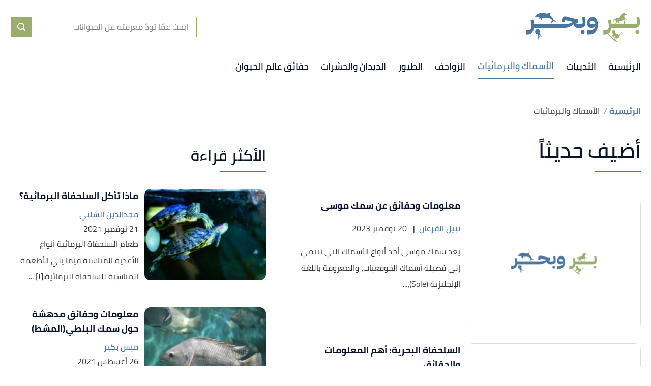

--- FILE ---
content_type: text/html; charset=utf-8
request_url: https://barrobahr.com/b/%D8%A7%D9%84%D8%A3%D8%B3%D9%85%D8%A7%D9%83-%D9%88%D8%A7%D9%84%D8%A8%D8%B1%D9%85%D8%A7%D8%A6%D9%8A%D8%A7%D8%AA
body_size: 24336
content:
<!DOCTYPE html><html data-n-head-ssr="" lang="ar" dir="rtl" data-n-head="%7B%22lang%22:%7B%22ssr%22:%22ar%22%7D,%22dir%22:%7B%22ssr%22:%22rtl%22%7D%7D"><head><title>الأسماك والبرمائيات - بر وبحر</title><meta data-n-head="ssr" charset="utf-8"><meta data-n-head="ssr" name="viewport" content="width=device-width, initial-scale=1"><meta data-n-head="ssr" name="keywords" content="الأسماك،والبرمائيات"><meta data-n-head="ssr" name="description" content="الأسماك والبرمائيات"><meta data-n-head="ssr" name="format-detection" content="telephone=no"><meta data-n-head="ssr" name="application-name" content="بر وبحر - الأسماك والبرمائيات"><meta data-n-head="ssr" name="thumbnail" content="https://cdn.alweb.com/assets/barrobahr/images/710x532.png"><meta data-n-head="ssr" name="twitter:site" content="@@Barrobahr"><meta data-n-head="ssr" name="twitter:title" content="بر وبحر - الأسماك والبرمائيات"><meta data-n-head="ssr" name="twitter:description" content="بر وبحر - الأسماك والبرمائيات"><meta data-n-head="ssr" name="twitter:image" content="https://cdn.alweb.com/assets/barrobahr/images/710x532.png"><meta data-n-head="ssr" name="og:title" content="بر وبحر - الأسماك والبرمائيات"><meta data-n-head="ssr" name="og:type" content="article"><meta data-n-head="ssr" name="og:url" content="https://barrobahr.com"><meta data-n-head="ssr" property="og:description" content="بر وبحر - الأسماك والبرمائيات"><meta data-n-head="ssr" property="og:image" content="https://cdn.alweb.com/assets/barrobahr/images/710x532.png"><meta data-n-head="ssr" property="site_name" content="بر وبحر - الأسماك والبرمائيات"><meta data-n-head="ssr" itemprop="name" content="بر وبحر - الأسماك والبرمائيات"><meta data-n-head="ssr" itemprop="description" content="بر وبحر - الأسماك والبرمائيات"><meta data-n-head="ssr" name="image" content="https://cdn.alweb.com/assets/barrobahr/images/710x532.png"><link data-n-head="ssr" rel="icon" type="image/x-icon" href="https://cdn.alweb.com/assets/barrobahr/favicon.ico"><link data-n-head="ssr" rel="canonical" href="https://barrobahr.com/b/الأسماك-والبرمائيات"><script data-n-head="ssr" src="https://www.googletagmanager.com/gtag/js?id=G-50B19SXQFM" async="" nonce="mawdooo3"></script><script data-n-head="ssr" src="https://sdk.araleads.com/v0.0.1/sel.js" defer="" id="lead-sdk" nonce="mawdooo3"></script><style data-vue-ssr-id="65b97e00:0 0c92a324:0 90b735cc:0 2dc7047a:0 718a3b76:0 3373980e:0 389be008:0 0348ffd0:0 7b152892:0 c25841e0:0 b25c94f0:0 e8b910dc:0 7971ea40:0 605e2b12:0 b9406c12:0 565882dd:0 04ad9f29:0 a58554c4:0 56b0b16c:0">/*! tailwindcss v2.0.4 | MIT License | https://tailwindcss.com*//*! modern-normalize v1.0.0 | MIT License | https://github.com/sindresorhus/modern-normalize */

/*
Document
========
*/

/**
Use a better box model (opinionated).
*/

*,
*::before,
*::after {
	box-sizing: border-box;
}

/**
Use a more readable tab size (opinionated).
*/

:root {
	-moz-tab-size: 4;
	-o-tab-size: 4;
	   tab-size: 4;
}

/**
1. Correct the line height in all browsers.
2. Prevent adjustments of font size after orientation changes in iOS.
*/

html {
	line-height: 1.15; /* 1 */
	-webkit-text-size-adjust: 100%; /* 2 */
}

/*
Sections
========
*/

/**
Remove the margin in all browsers.
*/

body {
	margin: 0;
}

/**
Improve consistency of default fonts in all browsers. (https://github.com/sindresorhus/modern-normalize/issues/3)
*/

body {
	font-family:
		system-ui,
		-apple-system, /* Firefox supports this but not yet `system-ui` */
		'Segoe UI',
		Roboto,
		Helvetica,
		Arial,
		sans-serif,
		'Apple Color Emoji',
		'Segoe UI Emoji';
}

/*
Grouping content
================
*/

/**
1. Add the correct height in Firefox.
2. Correct the inheritance of border color in Firefox. (https://bugzilla.mozilla.org/show_bug.cgi?id=190655)
*/

hr {
	height: 0; /* 1 */
	color: inherit; /* 2 */
}

/*
Text-level semantics
====================
*/

/**
Add the correct text decoration in Chrome, Edge, and Safari.
*/

abbr[title] {
	-webkit-text-decoration: underline dotted;
	        text-decoration: underline dotted;
}

/**
Add the correct font weight in Edge and Safari.
*/

b,
strong {
	font-weight: bolder;
}

/**
1. Improve consistency of default fonts in all browsers. (https://github.com/sindresorhus/modern-normalize/issues/3)
2. Correct the odd 'em' font sizing in all browsers.
*/

code,
kbd,
samp,
pre {
	font-family:
		ui-monospace,
		SFMono-Regular,
		Consolas,
		'Liberation Mono',
		Menlo,
		monospace; /* 1 */
	font-size: 1em; /* 2 */
}

/**
Add the correct font size in all browsers.
*/

small {
	font-size: 80%;
}

/**
Prevent 'sub' and 'sup' elements from affecting the line height in all browsers.
*/

sub,
sup {
	font-size: 75%;
	line-height: 0;
	position: relative;
	vertical-align: baseline;
}

sub {
	bottom: -0.25em;
}

sup {
	top: -0.5em;
}

/*
Tabular data
============
*/

/**
1. Remove text indentation from table contents in Chrome and Safari. (https://bugs.chromium.org/p/chromium/issues/detail?id=999088, https://bugs.webkit.org/show_bug.cgi?id=201297)
2. Correct table border color inheritance in all Chrome and Safari. (https://bugs.chromium.org/p/chromium/issues/detail?id=935729, https://bugs.webkit.org/show_bug.cgi?id=195016)
*/

table {
	text-indent: 0; /* 1 */
	border-color: inherit; /* 2 */
}

/*
Forms
=====
*/

/**
1. Change the font styles in all browsers.
2. Remove the margin in Firefox and Safari.
*/

button,
input,
optgroup,
select,
textarea {
	font-family: inherit; /* 1 */
	font-size: 100%; /* 1 */
	line-height: 1.15; /* 1 */
	margin: 0; /* 2 */
}

/**
Remove the inheritance of text transform in Edge and Firefox.
1. Remove the inheritance of text transform in Firefox.
*/

button,
select { /* 1 */
	text-transform: none;
}

/**
Correct the inability to style clickable types in iOS and Safari.
*/

button,
[type='button'],
[type='reset'],
[type='submit'] {
	-webkit-appearance: button;
}

/**
Remove the inner border and padding in Firefox.
*/

::-moz-focus-inner {
	border-style: none;
	padding: 0;
}

/**
Restore the focus styles unset by the previous rule.
*/

:-moz-focusring {
	outline: 1px dotted ButtonText;
}

/**
Remove the additional ':invalid' styles in Firefox.
See: https://github.com/mozilla/gecko-dev/blob/2f9eacd9d3d995c937b4251a5557d95d494c9be1/layout/style/res/forms.css#L728-L737
*/

:-moz-ui-invalid {
	box-shadow: none;
}

/**
Remove the padding so developers are not caught out when they zero out 'fieldset' elements in all browsers.
*/

legend {
	padding: 0;
}

/**
Add the correct vertical alignment in Chrome and Firefox.
*/

progress {
	vertical-align: baseline;
}

/**
Correct the cursor style of increment and decrement buttons in Safari.
*/

::-webkit-inner-spin-button,
::-webkit-outer-spin-button {
	height: auto;
}

/**
1. Correct the odd appearance in Chrome and Safari.
2. Correct the outline style in Safari.
*/

[type='search'] {
	-webkit-appearance: textfield; /* 1 */
	outline-offset: -2px; /* 2 */
}

/**
Remove the inner padding in Chrome and Safari on macOS.
*/

::-webkit-search-decoration {
	-webkit-appearance: none;
}

/**
1. Correct the inability to style clickable types in iOS and Safari.
2. Change font properties to 'inherit' in Safari.
*/

::-webkit-file-upload-button {
	-webkit-appearance: button; /* 1 */
	font: inherit; /* 2 */
}

/*
Interactive
===========
*/

/*
Add the correct display in Chrome and Safari.
*/

summary {
	display: list-item;
}/**
 * Manually forked from SUIT CSS Base: https://github.com/suitcss/base
 * A thin layer on top of normalize.css that provides a starting point more
 * suitable for web applications.
 */

/**
 * Removes the default spacing and border for appropriate elements.
 */

blockquote,
dl,
dd,
h1,
h2,
h3,
h4,
h5,
h6,
hr,
figure,
p,
pre {
  margin: 0;
}

button {
  background-color: transparent;
  background-image: none;
}

/**
 * Work around a Firefox/IE bug where the transparent `button` background
 * results in a loss of the default `button` focus styles.
 */

button:focus {
  outline: 1px dotted;
  outline: 5px auto -webkit-focus-ring-color;
}

fieldset {
  margin: 0;
  padding: 0;
}

ol,
ul {
  list-style: none;
  margin: 0;
  padding: 0;
}

/**
 * Tailwind custom reset styles
 */

/**
 * 1. Use the user's configured `sans` font-family (with Tailwind's default
 *    sans-serif font stack as a fallback) as a sane default.
 * 2. Use Tailwind's default "normal" line-height so the user isn't forced
 *    to override it to ensure consistency even when using the default theme.
 */

html {
  font-family: ui-sans-serif, system-ui, -apple-system, BlinkMacSystemFont, "Segoe UI", Roboto, "Helvetica Neue", Arial, "Noto Sans", sans-serif, "Apple Color Emoji", "Segoe UI Emoji", "Segoe UI Symbol", "Noto Color Emoji"; /* 1 */
  line-height: 1.5; /* 2 */
}


/**
 * Inherit font-family and line-height from `html` so users can set them as
 * a class directly on the `html` element.
 */

body {
  font-family: inherit;
  line-height: inherit;
}

/**
 * 1. Prevent padding and border from affecting element width.
 *
 *    We used to set this in the html element and inherit from
 *    the parent element for everything else. This caused issues
 *    in shadow-dom-enhanced elements like <details> where the content
 *    is wrapped by a div with box-sizing set to `content-box`.
 *
 *    https://github.com/mozdevs/cssremedy/issues/4
 *
 *
 * 2. Allow adding a border to an element by just adding a border-width.
 *
 *    By default, the way the browser specifies that an element should have no
 *    border is by setting it's border-style to `none` in the user-agent
 *    stylesheet.
 *
 *    In order to easily add borders to elements by just setting the `border-width`
 *    property, we change the default border-style for all elements to `solid`, and
 *    use border-width to hide them instead. This way our `border` utilities only
 *    need to set the `border-width` property instead of the entire `border`
 *    shorthand, making our border utilities much more straightforward to compose.
 *
 *    https://github.com/tailwindcss/tailwindcss/pull/116
 */

*,
::before,
::after {
  box-sizing: border-box; /* 1 */
  border-width: 0; /* 2 */
  border-style: solid; /* 2 */
  border-color: #e5e7eb; /* 2 */
}

/*
 * Ensure horizontal rules are visible by default
 */

hr {
  border-top-width: 1px;
}

/**
 * Undo the `border-style: none` reset that Normalize applies to images so that
 * our `border-{width}` utilities have the expected effect.
 *
 * The Normalize reset is unnecessary for us since we default the border-width
 * to 0 on all elements.
 *
 * https://github.com/tailwindcss/tailwindcss/issues/362
 */

img {
  border-style: solid;
}

textarea {
  resize: vertical;
}

input::-moz-placeholder, textarea::-moz-placeholder {
  opacity: 1;
  color: #9ca3af;
}

input:-ms-input-placeholder, textarea:-ms-input-placeholder {
  opacity: 1;
  color: #9ca3af;
}

input::placeholder,
textarea::placeholder {
  opacity: 1;
  color: #9ca3af;
}

button,
[role="button"] {
  cursor: pointer;
}

table {
  border-collapse: collapse;
}

h1,
h2,
h3,
h4,
h5,
h6 {
  font-size: inherit;
  font-weight: inherit;
}

/**
 * Reset links to optimize for opt-in styling instead of
 * opt-out.
 */

a {
  color: inherit;
  text-decoration: inherit;
}

/**
 * Reset form element properties that are easy to forget to
 * style explicitly so you don't inadvertently introduce
 * styles that deviate from your design system. These styles
 * supplement a partial reset that is already applied by
 * normalize.css.
 */

button,
input,
optgroup,
select,
textarea {
  padding: 0;
  line-height: inherit;
  color: inherit;
}

/**
 * Use the configured 'mono' font family for elements that
 * are expected to be rendered with a monospace font, falling
 * back to the system monospace stack if there is no configured
 * 'mono' font family.
 */

pre,
code,
kbd,
samp {
  font-family: ui-monospace, SFMono-Regular, Menlo, Monaco, Consolas, "Liberation Mono", "Courier New", monospace;
}

/**
 * Make replaced elements `display: block` by default as that's
 * the behavior you want almost all of the time. Inspired by
 * CSS Remedy, with `svg` added as well.
 *
 * https://github.com/mozdevs/cssremedy/issues/14
 */

img,
svg,
video,
canvas,
audio,
iframe,
embed,
object {
  display: block;
  vertical-align: middle;
}

/**
 * Constrain images and videos to the parent width and preserve
 * their instrinsic aspect ratio.
 *
 * https://github.com/mozdevs/cssremedy/issues/14
 */

img,
video {
  max-width: 100%;
  height: auto;
}*{--tw-shadow:0 0 #0000;--tw-ring-inset:var(--tw-empty,/*!*/ /*!*/);--tw-ring-offset-width:0px;--tw-ring-offset-color:#fff;--tw-ring-color:rgba(59, 130, 246, 0.5);--tw-ring-offset-shadow:0 0 #0000;--tw-ring-shadow:0 0 #0000;}.container{width:100%;margin-right:auto;margin-left:auto;padding-right:15px;padding-left:15px;}@media (min-width: 640px){.container{max-width:640px;}}@media (min-width: 768px){.container{max-width:768px;}}@media (min-width: 1024px){.container{max-width:1024px;}}@media (min-width: 1269px){.container{max-width:1269px;}}.pointer-events-none{pointer-events:none;}.invisible{visibility:hidden;}.visible{visibility:visible;}.relative{position:relative;}.absolute{position:absolute;}.fixed{position:fixed;}.sticky{position:sticky;}.inset-x-0{left:0px;right:0px;}.top-20{top:5rem;}.left-3\.5{left:0.875rem;}.left-3{left:0.75rem;}.left-4{left:1rem;}.top-5{top:1.25rem;}.left-0{left:0px;}.top-0{top:0px;}.bottom-0{bottom:0px;}.top-2\/4{top:50%;}.left-2\/4{left:50%;}.top-4{top:1rem;}.top-\[200px\]{top:200px;}.right-0{right:0px;}.top-px{top:1px;}.right-1{right:0.25rem;}.top-9{top:2.25rem;}.bottom-10{bottom:2.5rem;}.top-\[48\]{top:48;}.top-1\/2{top:50%;}.top-\[4px\]{top:4px;}.top-\[0px\]{top:0px;}.top-\[calc\(340px\+128px\)\]{top:calc(340px + 128px);}.top-10{top:2.5rem;}.top-\[3px\]{top:3px;}.top-\[50\%\]{top:50%;}.top-2{top:0.5rem;}.top-\[2px\]{top:2px;}.top-28{top:7rem;}.top-24{top:6rem;}.top-\[auto\]{top:auto;}.bottom-\[0px\]{bottom:0px;}.left-\[auto\]{left:auto;}.right-\[auto\]{right:auto;}.z-10{z-index:10;}.z-1{z-index:1;}.z-30{z-index:30;}.z-\[-1000\]{z-index:-1000;}.z-20{z-index:20;}.order-1{order:1;}.order-first{order:-9999;}.order-4{order:4;}.order-2{order:2;}.col-start-2{grid-column-start:2;}.float-right{float:right;}.float-left{float:left;}.m-auto{margin:auto;}.m-0{margin:0px;}.mx-3{margin-left:0.75rem;margin-right:0.75rem;}.-mx-4{margin-left:-1rem;margin-right:-1rem;}.my-7{margin-top:1.75rem;margin-bottom:1.75rem;}.mx-2{margin-left:0.5rem;margin-right:0.5rem;}.my-8{margin-top:2rem;margin-bottom:2rem;}.mx-auto{margin-left:auto;margin-right:auto;}.mx-4{margin-left:1rem;margin-right:1rem;}.mx-0{margin-left:0px;margin-right:0px;}.my-4{margin-top:1rem;margin-bottom:1rem;}.my-1{margin-top:0.25rem;margin-bottom:0.25rem;}.mx-1\.5{margin-left:0.375rem;margin-right:0.375rem;}.mx-1{margin-left:0.25rem;margin-right:0.25rem;}.my-0{margin-top:0px;margin-bottom:0px;}.my-3{margin-top:0.75rem;margin-bottom:0.75rem;}.my-2{margin-top:0.5rem;margin-bottom:0.5rem;}.my-5{margin-top:1.25rem;margin-bottom:1.25rem;}.mx-\[-15px\]{margin-left:-15px;margin-right:-15px;}.my-2\.5{margin-top:0.625rem;margin-bottom:0.625rem;}.-mx-3\.5{margin-left:-0.875rem;margin-right:-0.875rem;}.-mx-3{margin-left:-0.75rem;margin-right:-0.75rem;}.mb-4{margin-bottom:1rem;}.mt-4{margin-top:1rem;}.mr-8{margin-right:2rem;}.mb-2{margin-bottom:0.5rem;}.mr-2{margin-right:0.5rem;}.mb-20{margin-bottom:5rem;}.mt-3{margin-top:0.75rem;}.mt-12{margin-top:3rem;}.mt-6{margin-top:1.5rem;}.mt-10{margin-top:2.5rem;}.mb-6{margin-bottom:1.5rem;}.mt-5{margin-top:1.25rem;}.-mr-4{margin-right:-1rem;}.-ml-4{margin-left:-1rem;}.mb-0{margin-bottom:0px;}.mt-8{margin-top:2rem;}.mt-0{margin-top:0px;}.ml-3{margin-left:0.75rem;}.ml-2{margin-left:0.5rem;}.mb-8{margin-bottom:2rem;}.mb-10{margin-bottom:2.5rem;}.mt-2{margin-top:0.5rem;}.mb-16{margin-bottom:4rem;}.mr-0{margin-right:0px;}.mb-1{margin-bottom:0.25rem;}.mr-4{margin-right:1rem;}.mt-20{margin-top:5rem;}.mb-3{margin-bottom:0.75rem;}.mt-14{margin-top:3.5rem;}.ml-4{margin-left:1rem;}.mb-\[24px\]{margin-bottom:24px;}.mr-3{margin-right:0.75rem;}.mt-9{margin-top:2.25rem;}.mt-16{margin-top:4rem;}.ml-5{margin-left:1.25rem;}.ml-1\.5{margin-left:0.375rem;}.ml-1{margin-left:0.25rem;}.mb-5{margin-bottom:1.25rem;}.mb-12{margin-bottom:3rem;}.mt-24{margin-top:6rem;}.mt-7{margin-top:1.75rem;}.mb-7{margin-bottom:1.75rem;}.mr-6{margin-right:1.5rem;}.mt-11{margin-top:2.75rem;}.ml-0{margin-left:0px;}.mt-1{margin-top:0.25rem;}.mb-\[60px\]{margin-bottom:60px;}.mr-1{margin-right:0.25rem;}.mr-auto{margin-right:auto;}.ml-auto{margin-left:auto;}.mb-14{margin-bottom:3.5rem;}.-mb-12{margin-bottom:-3rem;}.mr-12{margin-right:3rem;}.mb-52{margin-bottom:13rem;}.mt-\[10rem\]{margin-top:10rem;}.ml-\[3px\]{margin-left:3px;}.mb-\[29px\]{margin-bottom:29px;}.mt-\[29px\]{margin-top:29px;}.mt-\[-35px\]{margin-top:-35px;}.mb-\[26px\]{margin-bottom:26px;}.mt-\[50px\]{margin-top:50px;}.mt-\[44px\]{margin-top:44px;}.box-border{box-sizing:border-box;}.flex{display:flex;}.grid{display:grid;}.inline-block{display:inline-block;}.block{display:block;}.inline{display:inline;}.inline-flex{display:inline-flex;}.table{display:table;}.contents{display:contents;}.hidden{display:none;}.h-4{height:1rem;}.h-16{height:4rem;}.h-auto{height:auto;}.h-7{height:1.75rem;}.h-full{height:100%;}.h-14{height:3.5rem;}.h-8{height:2rem;}.h-\[59px\]{height:59px;}.h-12{height:3rem;}.h-\[60\]{height:60;}.h-10{height:2.5rem;}.h-36{height:9rem;}.h-20{height:5rem;}.h-\[480px\]{height:480px;}.h-\[30px\]{height:30px;}.h-0{height:0px;}.h-5{height:1.25rem;}.h-264{height:264px;}.h-300{height:300px;}.h-\[60px\]{height:60px;}.h-\[4\.5rem\]{height:4.5rem;}.h-screen{height:100vh;}.h-\[94px\]{height:94px;}.h-\[200px\]{height:200px;}.h-\[600px\]{height:600px;}.h-9{height:2.25rem;}.h-3{height:0.75rem;}.h-\[41\.2rem\]{height:41.2rem;}.h-\[120px\]{height:120px;}.h-\[calc\(112\+49px\)\]{height:calc(112 + 49px);}.h-\[56px\]{height:56px;}.h-\[50px\]{height:50px;}.h-\[128px\]{height:128px;}.h-\[3px\]{height:3px;}.h-\[40px\]{height:40px;}.h-\[36px\]{height:36px;}.h-\[34px\]{height:34px;}.h-\[1px\]{height:1px;}.h-44{height:11rem;}.h-28{height:7rem;}.h-\[362px\]{height:362px;}.h-32{height:8rem;}.max-h-0{max-height:0px;}.max-h-96{max-height:24rem;}.max-h-20{max-height:5rem;}.min-h-\[38px\]{min-height:38px;}.min-h-80{min-height:80px;}.min-h-56{min-height:56px;}.min-h-200{min-height:200px;}.min-h-250{min-height:250px;}.min-h-\[172px\]{min-height:172px;}.min-h-\[24px\]{min-height:24px;}.w-full{width:100%;}.w-\[26px\]{width:26px;}.w-32{width:8rem;}.w-1\/2{width:50%;}.w-auto{width:auto;}.w-24{width:6rem;}.w-\[\$\{imageContaineWidth\}\]{width:${imageContaineWidth};}.w-16{width:4rem;}.w-11\/12{width:91.666667%;}.w-6{width:1.5rem;}.w-8{width:2rem;}.w-12{width:3rem;}.w-3\/4{width:75%;}.w-1\/4{width:25%;}.w-\[276px\]{width:276px;}.w-10{width:2.5rem;}.w-14{width:3.5rem;}.w-\[176px\]{width:176px;}.w-\[70px\]{width:70px;}.w-20{width:5rem;}.w-\[30px\]{width:30px;}.w-0{width:0px;}.w-5{width:1.25rem;}.w-296{width:296px;}.w-\[68px\]{width:68px;}.w-4{width:1rem;}.w-40{width:10rem;}.w-60{width:15rem;}.w-\[90px\]{width:90px;}.w-\[200px\]{width:200px;}.w-\[100px\]{width:100px;}.w-\[300px\]{width:300px;}.w-3\/12{width:25%;}.w-9{width:2.25rem;}.w-4\/5{width:80%;}.w-96{width:24rem;}.w-\[50px\]{width:50px;}.w-\[46px\]{width:46px;}.w-\[60px\]{width:60px;}.w-\[42px\]{width:42px;}.w-\[28px\]{width:28px;}.w-\[365px\]{width:365px;}.w-\[40px\]{width:40px;}.w-\[36px\]{width:36px;}.w-\[34px\]{width:34px;}.w-\[calc\(100\%-30px\)\]{width:calc(100% - 30px);}.w-365{width:365px;}.w-28{width:7rem;}.w-6\/12{width:50%;}.w-\[136px\]{width:136px;}.w-\[0px\]{width:0px;}.min-w-\[26px\]{min-width:26px;}.min-w-\[150px\]{min-width:150px;}.min-w-\[60px\]{min-width:60px;}.min-w-186{min-width:186px;}.min-w-158{min-width:158px;}.max-w-4\/4{max-width:100%;}.max-w-402{max-width:402px;}.max-w-full{max-width:100%;}.max-w-\[150px\]{max-width:150px;}.max-w-510{max-width:510px;}.max-w-768{max-width:768px;}.max-w-\[32px\]{max-width:32px;}.max-w-1270{max-width:1270px;}.max-w-7xl{max-width:80rem;}.max-w-\[274px\]{max-width:274px;}.max-w-\[726px\]{max-width:726px;}.max-w-sm{max-width:24rem;}.max-w-\[calc\(var\(--logoWidth\)\*0\.70\)\]{max-width:calc(var(--logoWidth) * 0.70);}.max-w-\[617px\]{max-width:617px;}.max-w-1\/2{max-width:50%;}.max-w-screen-xl{max-width:1269px;}.max-w-\[304px\]{max-width:304px;}.max-w-\[700px\]{max-width:700px;}.max-w-2xl{max-width:42rem;}.flex-12{flex:0 0 100%;}.flex-none{flex:none;}.flex-6{flex:0 0 50%;}.flex-1{flex:1 1 0%;}.flex-shrink-0{flex-shrink:0;}.flex-grow{flex-grow:1;}.flex-grow-0{flex-grow:0;}.transform{--tw-translate-x:0;--tw-translate-y:0;--tw-rotate:0;--tw-skew-x:0;--tw-skew-y:0;--tw-scale-x:1;--tw-scale-y:1;transform:translateX(var(--tw-translate-x)) translateY(var(--tw-translate-y)) rotate(var(--tw-rotate)) skewX(var(--tw-skew-x)) skewY(var(--tw-skew-y)) scaleX(var(--tw-scale-x)) scaleY(var(--tw-scale-y));}.-translate-y-16{--tw-translate-y:-4rem;}.rotate-180{--tw-rotate:180deg;}.cursor-pointer{cursor:pointer;}.cursor-default{cursor:default;}.cursor-not-allowed{cursor:not-allowed;}.select-none{-webkit-user-select:none;-moz-user-select:none;-ms-user-select:none;user-select:none;}.resize-none{resize:none;}.resize-y{resize:vertical;}.list-none{list-style-type:none;}.appearance-none{-webkit-appearance:none;-moz-appearance:none;appearance:none;}.grid-cols-1{grid-template-columns:repeat(1, minmax(0, 1fr));}.grid-cols-2{grid-template-columns:repeat(2, minmax(0, 1fr));}.flex-row{flex-direction:row;}.flex-col{flex-direction:column;}.flex-row-reverse{flex-direction:row-reverse;}.flex-col-reverse{flex-direction:column-reverse;}.flex-wrap{flex-wrap:wrap;}.content-center{align-content:center;}.items-center{align-items:center;}.items-start{align-items:flex-start;}.items-end{align-items:flex-end;}.justify-between{justify-content:space-between;}.justify-center{justify-content:center;}.justify-end{justify-content:flex-end;}.justify-start{justify-content:flex-start;}.justify-items-center{justify-items:center;}.gap-7{gap:1.75rem;}.gap-1{gap:0.25rem;}.gap-3\.5{gap:0.875rem;}.gap-3{gap:0.75rem;}.gap-\[5px\]{gap:5px;}.gap-4{gap:1rem;}.gap-8{gap:2rem;}.gap-0{gap:0px;}.gap-2{gap:0.5rem;}.gap-y-3{row-gap:0.75rem;}.gap-y-5{row-gap:1.25rem;}.gap-x-7{-moz-column-gap:1.75rem;column-gap:1.75rem;}.gap-y-8{row-gap:2rem;}.gap-x-4{-moz-column-gap:1rem;column-gap:1rem;}.gap-y-6{row-gap:1.5rem;}.space-y-10 > :not([hidden]) ~ :not([hidden]){--tw-space-y-reverse:0;margin-top:calc(2.5rem * calc(1 - var(--tw-space-y-reverse)));margin-bottom:calc(2.5rem * var(--tw-space-y-reverse));}.space-y-5 > :not([hidden]) ~ :not([hidden]){--tw-space-y-reverse:0;margin-top:calc(1.25rem * calc(1 - var(--tw-space-y-reverse)));margin-bottom:calc(1.25rem * var(--tw-space-y-reverse));}.space-y-8 > :not([hidden]) ~ :not([hidden]){--tw-space-y-reverse:0;margin-top:calc(2rem * calc(1 - var(--tw-space-y-reverse)));margin-bottom:calc(2rem * var(--tw-space-y-reverse));}.space-y-4 > :not([hidden]) ~ :not([hidden]){--tw-space-y-reverse:0;margin-top:calc(1rem * calc(1 - var(--tw-space-y-reverse)));margin-bottom:calc(1rem * var(--tw-space-y-reverse));}.space-y-14 > :not([hidden]) ~ :not([hidden]){--tw-space-y-reverse:0;margin-top:calc(3.5rem * calc(1 - var(--tw-space-y-reverse)));margin-bottom:calc(3.5rem * var(--tw-space-y-reverse));}.space-y-1\.5 > :not([hidden]) ~ :not([hidden]){--tw-space-y-reverse:0;margin-top:calc(0.375rem * calc(1 - var(--tw-space-y-reverse)));margin-bottom:calc(0.375rem * var(--tw-space-y-reverse));}.space-y-1 > :not([hidden]) ~ :not([hidden]){--tw-space-y-reverse:0;margin-top:calc(0.25rem * calc(1 - var(--tw-space-y-reverse)));margin-bottom:calc(0.25rem * var(--tw-space-y-reverse));}.self-center{align-self:center;}.self-end{align-self:flex-end;}.overflow-hidden{overflow:hidden;}.overflow-y-hidden{overflow-y:hidden;}.overflow-x-auto{overflow-x:auto;}.overflow-auto{overflow:auto;}.overflow-x-scroll{overflow-x:scroll;}.whitespace-nowrap{white-space:nowrap;}.break-words{overflow-wrap:break-word;}.rounded-3xl{border-radius:1.5rem;}.rounded-xl{border-radius:0.75rem;}.rounded{border-radius:0.25rem;}.rounded-4xl{border-radius:30px;}.rounded-md{border-radius:0.375rem;}.rounded-19{border-radius:19px;}.rounded-lg{border-radius:0.5rem;}.rounded-none{border-radius:0px;}.rounded-2xl{border-radius:1rem;}.rounded-\[19px\]{border-radius:19px;}.rounded-full{border-radius:50%;}.rounded-sm{border-radius:0.125rem;}.rounded-\[7px\]{border-radius:7px;}.rounded-\[50px\]{border-radius:50px;}.rounded-\[4px\]{border-radius:4px;}.rounded-\[8px\]{border-radius:8px;}.rounded-\[58px\]{border-radius:58px;}.rounded-t-2xl{border-top-left-radius:1rem;border-top-right-radius:1rem;}.rounded-r{border-top-right-radius:0.25rem;border-bottom-right-radius:0.25rem;}.rounded-l{border-top-left-radius:0.25rem;border-bottom-left-radius:0.25rem;}.rounded-bl-2xl{border-bottom-left-radius:1rem;}.rounded-tl-md{border-top-left-radius:0.375rem;}.rounded-bl-md{border-bottom-left-radius:0.375rem;}.border{border-width:1px;}.border-2{border-width:2px;}.border-0{border-width:0px;}.border-t-4{border-top-width:4px;}.border-b-4{border-bottom-width:4px;}.border-t-2{border-top-width:2px;}.border-r-2{border-right-width:2px;}.border-l-2{border-left-width:2px;}.border-l{border-left-width:1px;}.border-b{border-bottom-width:1px;}.border-t{border-top-width:1px;}.border-b-\[3px\]{border-bottom-width:3px;}.border-r{border-right-width:1px;}.border-r-0{border-right-width:0px;}.border-b-0{border-bottom-width:0px;}.border-r-8{border-right-width:8px;}.border-solid{border-style:solid;}.border-none{border-style:none;}.border-btnMainBorder{--tw-border-opacity:1;border-color:rgba(73, 119, 160, var(--tw-border-opacity));}.border-borderColor{border-color:hsl(300deg 1% 86%);}.border-primary{--tw-border-opacity:1;border-color:rgba(73, 119, 160, var(--tw-border-opacity));}.border-black{--tw-border-opacity:1;border-color:rgba(0, 0, 0, var(--tw-border-opacity));}.border-articleBottomBorder{--tw-border-opacity:1;border-color:rgba(106, 191, 248, var(--tw-border-opacity));}.border-tagColor2{--tw-border-opacity:1;border-color:rgba(219, 226, 203, var(--tw-border-opacity));}.border-primaryBtn{--tw-border-opacity:1;border-color:rgba(73, 119, 160, var(--tw-border-opacity));}.border-green-200{--tw-border-opacity:1;border-color:rgba(167, 243, 208, var(--tw-border-opacity));}.border-transparent{border-color:transparent;}.border-white{--tw-border-opacity:1;border-color:rgba(255, 255, 255, var(--tw-border-opacity));}.border-input{--tw-border-opacity:1;border-color:rgba(153, 173, 108, var(--tw-border-opacity));}.border-tagColor1{--tw-border-opacity:1;border-color:rgba(219, 226, 203, var(--tw-border-opacity));}.border-\[\#ccc\]{--tw-border-opacity:1;border-color:rgba(204, 204, 204, var(--tw-border-opacity));}.border-categoryTag{--tw-border-opacity:1;border-color:rgba(229, 100, 76, var(--tw-border-opacity));}.border-SocialWhatsBorderColor{--tw-border-opacity:1;border-color:rgba(73, 119, 160, var(--tw-border-opacity));}.border-SocialTwitterBorderColor{--tw-border-opacity:1;border-color:rgba(73, 119, 160, var(--tw-border-opacity));}.border-SocialFacebookBorderColor{--tw-border-opacity:1;border-color:rgba(73, 119, 160, var(--tw-border-opacity));}.border-feedbackBtns{--tw-border-opacity:1;border-color:rgba(73, 119, 160, var(--tw-border-opacity));}.border-horizontalSliderArrowsColor{--tw-border-opacity:1;border-color:rgba(73, 119, 160, var(--tw-border-opacity));}.border-tabsBorder{--tw-border-opacity:1;border-color:rgba(4, 133, 164, var(--tw-border-opacity));}.border-\[\#C9D9F0\]{--tw-border-opacity:1;border-color:rgba(201, 217, 240, var(--tw-border-opacity));}.border-newsletterInputBorder{--tw-border-opacity:1;border-color:rgba(73, 119, 160, var(--tw-border-opacity));}.border-\[\#ffffff61\]{border-color:#ffffff61;}.border-gray-400{--tw-border-opacity:1;border-color:rgba(156, 163, 175, var(--tw-border-opacity));}.border-opacity-50{--tw-border-opacity:0.5;}.border-opacity-0{--tw-border-opacity:0;}.border-opacity-20{--tw-border-opacity:0.2;}.bg-questionBg{background-color:rgba(4,133,164,0.03);}.bg-btnMainBg{--tw-bg-opacity:1;background-color:rgba(73, 119, 160, var(--tw-bg-opacity));}.bg-white{--tw-bg-opacity:1;background-color:rgba(255, 255, 255, var(--tw-bg-opacity));}.bg-primary{--tw-bg-opacity:1;background-color:rgba(73, 119, 160, var(--tw-bg-opacity));}.bg-recipePrimary{--tw-bg-opacity:1;background-color:rgba(253, 217, 49, var(--tw-bg-opacity));}.bg-tagColor1{--tw-bg-opacity:1;background-color:rgba(219, 226, 203, var(--tw-bg-opacity));}.bg-primaryBtn{--tw-bg-opacity:1;background-color:rgba(73, 119, 160, var(--tw-bg-opacity));}.bg-chefAdvice{--tw-bg-opacity:1;background-color:rgba(253, 217, 49, var(--tw-bg-opacity));}.bg-green-200{--tw-bg-opacity:1;background-color:rgba(167, 243, 208, var(--tw-bg-opacity));}.bg-buttonBackground2{--tw-bg-opacity:1;background-color:rgba(153, 173, 108, var(--tw-bg-opacity));}.bg-buttonBackground{--tw-bg-opacity:1;background-color:rgba(73, 119, 160, var(--tw-bg-opacity));}.bg-transparent{background-color:transparent;}.bg-footerBackground{--tw-bg-opacity:1;background-color:rgba(73, 119, 160, var(--tw-bg-opacity));}.bg-\[\#ccc\]{--tw-bg-opacity:1;background-color:rgba(204, 204, 204, var(--tw-bg-opacity));}.bg-SocialWhatsBgColor{--tw-bg-opacity:1;background-color:rgba(255, 255, 255, var(--tw-bg-opacity));}.bg-SocialTwitterBgColor{--tw-bg-opacity:1;background-color:rgba(255, 255, 255, var(--tw-bg-opacity));}.bg-SocialFacebookBgColor{--tw-bg-opacity:1;background-color:rgba(255, 255, 255, var(--tw-bg-opacity));}.bg-feedbackBackground{--tw-bg-opacity:1;background-color:rgba(228, 235, 241, var(--tw-bg-opacity));}.bg-feedbackBtns{--tw-bg-opacity:1;background-color:rgba(73, 119, 160, var(--tw-bg-opacity));}.bg-horizontalSlider{--tw-bg-opacity:1;background-color:rgba(255, 255, 255, var(--tw-bg-opacity));}.bg-horizontalSliderArrowsBg{background-color:transparent;}.bg-newsletterBackground{--tw-bg-opacity:1;background-color:rgba(255, 255, 255, var(--tw-bg-opacity));}.bg-tabs{--tw-bg-opacity:1;background-color:rgba(155, 215, 218, var(--tw-bg-opacity));}.bg-\[\#dddddd\]{--tw-bg-opacity:1;background-color:rgba(221, 221, 221, var(--tw-bg-opacity));}.bg-black{--tw-bg-opacity:1;background-color:rgba(0, 0, 0, var(--tw-bg-opacity));}.bg-red-500{--tw-bg-opacity:1;background-color:rgba(239, 68, 68, var(--tw-bg-opacity));}.bg-\[rgba\(0\2c 0\2c 0\2c \.1\)\]{background-color:rgba(0,0,0,.1);}.bg-bgImageSlider{background-color:rgba(4,133,164,0.06);}.bg-opacity-30{--tw-bg-opacity:0.3;}.bg-opacity-50{--tw-bg-opacity:0.5;}.bg-headerBgMobile{background-image:url(/_nuxt/img/header-bg-mobile.2313af7.jpg);}.bg-cover{background-size:cover;}.bg-top{background-position:top;}.bg-center{background-position:center;}.bg-no-repeat{background-repeat:no-repeat;}.fill-current{fill:currentColor;}.stroke-current{stroke:currentColor;}.p-3{padding:0.75rem;}.p-4{padding:1rem;}.p-0\.5{padding:0.125rem;}.p-0{padding:0px;}.p-10{padding:2.5rem;}.p-6{padding:1.5rem;}.p-8{padding:2rem;}.p-1\.5{padding:0.375rem;}.p-1{padding:0.25rem;}.px-6{padding-left:1.5rem;padding-right:1.5rem;}.py-4{padding-top:1rem;padding-bottom:1rem;}.px-4{padding-left:1rem;padding-right:1rem;}.py-14{padding-top:3.5rem;padding-bottom:3.5rem;}.py-2{padding-top:0.5rem;padding-bottom:0.5rem;}.py-3{padding-top:0.75rem;padding-bottom:0.75rem;}.py-8{padding-top:2rem;padding-bottom:2rem;}.px-16{padding-left:4rem;padding-right:4rem;}.px-2{padding-left:0.5rem;padding-right:0.5rem;}.px-0{padding-left:0px;padding-right:0px;}.px-1{padding-left:0.25rem;padding-right:0.25rem;}.px-5{padding-left:1.25rem;padding-right:1.25rem;}.py-0\.5{padding-top:0.125rem;padding-bottom:0.125rem;}.py-0{padding-top:0px;padding-bottom:0px;}.py-px{padding-top:1px;padding-bottom:1px;}.py-5{padding-top:1.25rem;padding-bottom:1.25rem;}.py-6{padding-top:1.5rem;padding-bottom:1.5rem;}.px-10{padding-left:2.5rem;padding-right:2.5rem;}.px-3{padding-left:0.75rem;padding-right:0.75rem;}.px-8{padding-left:2rem;padding-right:2rem;}.py-1{padding-top:0.25rem;padding-bottom:0.25rem;}.py-12{padding-top:3rem;padding-bottom:3rem;}.px-3\.5{padding-left:0.875rem;padding-right:0.875rem;}.py-\[12px\]{padding-top:12px;padding-bottom:12px;}.px-\[52px\]{padding-left:52px;padding-right:52px;}.py-2\.5{padding-top:0.625rem;padding-bottom:0.625rem;}.py-10{padding-top:2.5rem;padding-bottom:2.5rem;}.py-11{padding-top:2.75rem;padding-bottom:2.75rem;}.py-1\.5{padding-top:0.375rem;padding-bottom:0.375rem;}.px-\[27px\]{padding-left:27px;padding-right:27px;}.px-\[10px\]{padding-left:10px;padding-right:10px;}.pt-11{padding-top:2.75rem;}.pl-16{padding-left:4rem;}.pr-0{padding-right:0px;}.pt-12{padding-top:3rem;}.pb-48{padding-bottom:12rem;}.pr-4{padding-right:1rem;}.pl-4{padding-left:1rem;}.pb-0{padding-bottom:0px;}.pt-6{padding-top:1.5rem;}.pb-4{padding-bottom:1rem;}.pt-3{padding-top:0.75rem;}.pb-2{padding-bottom:0.5rem;}.pl-7{padding-left:1.75rem;}.pb-6{padding-bottom:1.5rem;}.pt-5{padding-top:1.25rem;}.pr-6{padding-right:1.5rem;}.pl-6{padding-left:1.5rem;}.pr-2{padding-right:0.5rem;}.pl-2{padding-left:0.5rem;}.pb-8{padding-bottom:2rem;}.pl-0{padding-left:0px;}.pt-8{padding-top:2rem;}.pt-4{padding-top:1rem;}.pb-1{padding-bottom:0.25rem;}.pr-8{padding-right:2rem;}.pb-10{padding-bottom:2.5rem;}.pb-16{padding-bottom:4rem;}.pt-14{padding-top:3.5rem;}.pb-20{padding-bottom:5rem;}.pr-1{padding-right:0.25rem;}.pr-10{padding-right:2.5rem;}.pt-16{padding-top:4rem;}.pb-12{padding-bottom:3rem;}.pt-10{padding-top:2.5rem;}.pb-5{padding-bottom:1.25rem;}.pl-14{padding-left:3.5rem;}.pl-20{padding-left:5rem;}.pb-2\.5{padding-bottom:0.625rem;}.pb-14{padding-bottom:3.5rem;}.pb-24{padding-bottom:6rem;}.pr-3{padding-right:0.75rem;}.pl-12{padding-left:3rem;}.pt-\[24px\]{padding-top:24px;}.pr-\[20px\]{padding-right:20px;}.pb-\[33px\]{padding-bottom:33px;}.pl-\[20px\]{padding-left:20px;}.pb-\[16px\]{padding-bottom:16px;}.pb-11{padding-bottom:2.75rem;}.pt-0{padding-top:0px;}.pl-8{padding-left:2rem;}.pl-5{padding-left:1.25rem;}.pb-9{padding-bottom:2.25rem;}.text-center{text-align:center;}.text-right{text-align:right;}.text-left{text-align:left;}.align-middle{vertical-align:middle;}.align-text-top{vertical-align:text-top;}.text-sm{font-size:0.875rem;line-height:1.25rem;}.text-32{font-size:32px;}.text-2xl{font-size:1.5rem;line-height:2rem;}.text-base{font-size:1rem;line-height:1.5rem;}.text-xs{font-size:0.75rem;line-height:1rem;}.text-xl{font-size:1.25rem;line-height:1.75rem;}.text-lg{font-size:1.125rem;line-height:1.75rem;}.text-\[20px\]{font-size:20px;}.text-\[29px\]{font-size:29px;}.text-\[18px\]{font-size:18px;}.text-3xl{font-size:1.875rem;line-height:2.25rem;}.text-42{font-size:42px;}.text-9xl{font-size:8rem;line-height:1;}.text-\[\$\{\$store\.state\.header\.navItemsSize\}px\]{font-size:${$store.state.header.navItemsSize}px;}.text-6xl{font-size:3.75rem;line-height:1;}.text-40{font-size:40px;}.text-4\.5xl{font-size:2.625rem;}.text-\[\$\{this\.\$store\.state\.header\.msgTitleFontSize\}px\]{font-size:${this.$store.state.header.msgTitleFontSize}px;}.text-\[\$\{this\.\$store\.state\.header\.msgTextFontSize\}px\]{font-size:${this.$store.state.header.msgTextFontSize}px;}.text-\[16px\]{font-size:16px;}.text-\[0\.7rem\]{font-size:0.7rem;}.text-4xl{font-size:2.25rem;line-height:2.5rem;}.text-\[13px\]{font-size:13px;}.text-\[25px\]{font-size:25px;}.font-bold{font-weight:700;}.font-semibold{font-weight:600;}.font-date-weight{font-weight:600;}.font-author-weight{font-weight:700;}.font-extrabold{font-weight:800;}.font-medium{font-weight:500;}.font-thin{font-weight:100;}.leading-13{line-height:56px;}.leading-8{line-height:2rem;}.leading-11{line-height:52px;}.leading-5{line-height:1.25rem;}.leading-7{line-height:1.75rem;}.leading-6{line-height:1.5rem;}.leading-10{line-height:2.5rem;}.leading-9{line-height:2.25rem;}.leading-normal{line-height:1.5;}.leading-12{line-height:60px;}.leading-snug{line-height:1.375;}.leading-4{line-height:1rem;}.leading-loose{line-height:2;}.leading-\[32px\]{line-height:32px;}.leading-\[30px\]{line-height:30px;}.leading-\[24px\]{line-height:24px;}.leading-\[36px\]{line-height:36px;}.leading-\[22px\]{line-height:22px;}.tracking-normal{letter-spacing:0em;}.text-lightColor{--tw-text-opacity:1;color:rgba(54, 52, 54, var(--tw-text-opacity));}.text-btnMainText{--tw-text-opacity:1;color:rgba(255, 255, 255, var(--tw-text-opacity));}.text-gray-800{--tw-text-opacity:1;color:rgba(31, 41, 55, var(--tw-text-opacity));}.text-white{--tw-text-opacity:1;color:rgba(255, 255, 255, var(--tw-text-opacity));}.text-recipeSecondary{--tw-text-opacity:1;color:rgba(93, 66, 33, var(--tw-text-opacity));}.text-accentColor{--tw-text-opacity:1;color:rgba(9, 19, 42, var(--tw-text-opacity));}.text-tagColorText2{--tw-text-opacity:1;color:rgba(153, 173, 108, var(--tw-text-opacity));}.text-tagColor2{--tw-text-opacity:1;color:rgba(219, 226, 203, var(--tw-text-opacity));}.text-authorName{--tw-text-opacity:1;color:rgba(73, 119, 160, var(--tw-text-opacity));}.text-linksBlueColor{--tw-text-opacity:1;color:rgba(0, 145, 255, var(--tw-text-opacity));}.text-black{--tw-text-opacity:1;color:rgba(0, 0, 0, var(--tw-text-opacity));}.text-tableText{--tw-text-opacity:1;color:rgba(93, 66, 33, var(--tw-text-opacity));}.text-navItemColor{--tw-text-opacity:1;color:rgba(9, 19, 42, var(--tw-text-opacity));}.text-primary{--tw-text-opacity:1;color:rgba(73, 119, 160, var(--tw-text-opacity));}.text-paginationText{--tw-text-opacity:1;color:rgba(93, 66, 33, var(--tw-text-opacity));}.text-primaryBtn{--tw-text-opacity:1;color:rgba(73, 119, 160, var(--tw-text-opacity));}.text-dateColor{--tw-text-opacity:1;color:rgba(9, 19, 42, var(--tw-text-opacity));}.text-green-900{--tw-text-opacity:1;color:rgba(6, 78, 59, var(--tw-text-opacity));}.text-red-500{--tw-text-opacity:1;color:rgba(239, 68, 68, var(--tw-text-opacity));}.text-gray-600{--tw-text-opacity:1;color:rgba(75, 85, 99, var(--tw-text-opacity));}.text-buttonTextColor{--tw-text-opacity:1;color:rgba(255, 255, 255, var(--tw-text-opacity));}.text-writerColor{--tw-text-opacity:1;color:rgba(73, 119, 160, var(--tw-text-opacity));}.text-breadcrumbActive{--tw-text-opacity:1;color:rgba(155, 154, 155, var(--tw-text-opacity));}.text-breadcrumbItem{--tw-text-opacity:1;color:rgba(73, 119, 160, var(--tw-text-opacity));}.text-categoryTag{--tw-text-opacity:1;color:rgba(229, 100, 76, var(--tw-text-opacity));}.text-SocialWhatsColor{--tw-text-opacity:1;color:rgba(73, 119, 160, var(--tw-text-opacity));}.text-SocialTwitterColor{--tw-text-opacity:1;color:rgba(73, 119, 160, var(--tw-text-opacity));}.text-SocialFacebookColor{--tw-text-opacity:1;color:rgba(73, 119, 160, var(--tw-text-opacity));}.text-gray-700{--tw-text-opacity:1;color:rgba(55, 65, 81, var(--tw-text-opacity));}.text-gray-300{--tw-text-opacity:1;color:rgba(209, 213, 219, var(--tw-text-opacity));}.text-green-500{--tw-text-opacity:1;color:rgba(16, 185, 129, var(--tw-text-opacity));}.text-tabstext{--tw-text-opacity:1;color:rgba(73, 119, 160, var(--tw-text-opacity));}.text-footerText{--tw-text-opacity:1;color:rgba(255, 255, 255, var(--tw-text-opacity));}.text-\[\#484848\]{--tw-text-opacity:1;color:rgba(72, 72, 72, var(--tw-text-opacity));}.text-\[\#4ba6e8\]{--tw-text-opacity:1;color:rgba(75, 166, 232, var(--tw-text-opacity));}.text-primaryDarker2{--tw-text-opacity:1;color:rgba(51, 18, 9, var(--tw-text-opacity));}.text-sliderText{--tw-text-opacity:1;color:rgba(73, 119, 160, var(--tw-text-opacity));}.text-opacity-50{--tw-text-opacity:0.5;}.no-underline{text-decoration:none;}.underline{text-decoration:underline;}.placeholder-gray-300::-moz-placeholder{--tw-placeholder-opacity:1;color:rgba(209, 213, 219, var(--tw-placeholder-opacity));}.placeholder-gray-300:-ms-input-placeholder{--tw-placeholder-opacity:1;color:rgba(209, 213, 219, var(--tw-placeholder-opacity));}.placeholder-gray-300::placeholder{--tw-placeholder-opacity:1;color:rgba(209, 213, 219, var(--tw-placeholder-opacity));}.opacity-0{opacity:0;}.opacity-30{opacity:0.3;}.opacity-50{opacity:0.5;}.opacity-60{opacity:0.6;}.opacity-100{opacity:1;}.opacity-80{opacity:0.8;}.shadow-xl{--tw-shadow:0 20px 25px -5px rgba(0, 0, 0, 0.1), 0 10px 10px -5px rgba(0, 0, 0, 0.04);box-shadow:var(--tw-ring-offset-shadow, 0 0 #0000), var(--tw-ring-shadow, 0 0 #0000), var(--tw-shadow);}.shadow-lg{--tw-shadow:0 10px 15px -3px rgba(0, 0, 0, 0.1), 0 4px 6px -2px rgba(0, 0, 0, 0.05);box-shadow:var(--tw-ring-offset-shadow, 0 0 #0000), var(--tw-ring-shadow, 0 0 #0000), var(--tw-shadow);}.shadow-md{--tw-shadow:0 4px 6px -1px rgba(0, 0, 0, 0.1), 0 2px 4px -1px rgba(0, 0, 0, 0.06);box-shadow:var(--tw-ring-offset-shadow, 0 0 #0000), var(--tw-ring-shadow, 0 0 #0000), var(--tw-shadow);}.shadow-2xl{--tw-shadow:0 25px 50px -12px rgba(0, 0, 0, 0.25);box-shadow:var(--tw-ring-offset-shadow, 0 0 #0000), var(--tw-ring-shadow, 0 0 #0000), var(--tw-shadow);}.shadow-none{--tw-shadow:0 0 #0000;box-shadow:var(--tw-ring-offset-shadow, 0 0 #0000), var(--tw-ring-shadow, 0 0 #0000), var(--tw-shadow);}.shadow{--tw-shadow:0 1px 3px 0 rgba(0, 0, 0, 0.1), 0 1px 2px 0 rgba(0, 0, 0, 0.06);box-shadow:var(--tw-ring-offset-shadow, 0 0 #0000), var(--tw-ring-shadow, 0 0 #0000), var(--tw-shadow);}.outline-none{outline:2px solid transparent;outline-offset:2px;}.transition{transition-property:background-color, border-color, color, fill, stroke, opacity, box-shadow, transform;transition-timing-function:cubic-bezier(0.4, 0, 0.2, 1);transition-duration:150ms;}.transition-all{transition-property:all;transition-timing-function:cubic-bezier(0.4, 0, 0.2, 1);transition-duration:150ms;}.transition-colors{transition-property:background-color, border-color, color, fill, stroke;transition-timing-function:cubic-bezier(0.4, 0, 0.2, 1);transition-duration:150ms;}.duration-500{transition-duration:500ms;}.duration-200{transition-duration:200ms;}.duration-300{transition-duration:300ms;}.ease-in-out{transition-timing-function:cubic-bezier(0.4, 0, 0.2, 1);}.hover\:cursor-pointer:hover{cursor:pointer;}.hover\:border:hover{border-width:1px;}.hover\:border-0:hover{border-width:0px;}.hover\:border-r-0:hover{border-right-width:0px;}.hover\:border-btnMainBg:hover{--tw-border-opacity:1;border-color:rgba(73, 119, 160, var(--tw-border-opacity));}.hover\:border-primaryDarker:hover{--tw-border-opacity:1;border-color:rgba(83, 50, 41, var(--tw-border-opacity));}.hover\:border-tagBorderHover:hover{--tw-border-opacity:1;border-color:rgba(153, 173, 108, var(--tw-border-opacity));}.hover\:border-primaryBtn:hover{--tw-border-opacity:1;border-color:rgba(73, 119, 160, var(--tw-border-opacity));}.hover\:border-primaryBtnHover:hover{--tw-border-opacity:1;border-color:rgba(73, 104, 133, var(--tw-border-opacity));}.hover\:border-primary:hover{--tw-border-opacity:1;border-color:rgba(73, 119, 160, var(--tw-border-opacity));}.hover\:border-buttonBackground2:hover{--tw-border-opacity:1;border-color:rgba(153, 173, 108, var(--tw-border-opacity));}.hover\:border-buttonBackground:hover{--tw-border-opacity:1;border-color:rgba(73, 119, 160, var(--tw-border-opacity));}.hover\:border-input:hover{--tw-border-opacity:1;border-color:rgba(153, 173, 108, var(--tw-border-opacity));}.hover\:border-\[\#ccc\]:hover{--tw-border-opacity:1;border-color:rgba(204, 204, 204, var(--tw-border-opacity));}.hover\:border-SocialWhatsBorderHoverColor:hover{border-color:rgba(0,0,0,0);}.hover\:border-SocialTwitterBorderHoverColor:hover{border-color:rgba(0,0,0,0);}.hover\:border-SocialFacebookBorderHoverColor:hover{border-color:rgba(0,0,0,0);}.hover\:bg-btnMainText:hover{--tw-bg-opacity:1;background-color:rgba(255, 255, 255, var(--tw-bg-opacity));}.hover\:bg-primaryDarker:hover{--tw-bg-opacity:1;background-color:rgba(83, 50, 41, var(--tw-bg-opacity));}.hover\:bg-tagBgHover:hover{--tw-bg-opacity:1;background-color:rgba(153, 173, 108, var(--tw-bg-opacity));}.hover\:bg-white:hover{--tw-bg-opacity:1;background-color:rgba(255, 255, 255, var(--tw-bg-opacity));}.hover\:bg-primaryBtnHover:hover{--tw-bg-opacity:1;background-color:rgba(73, 104, 133, var(--tw-bg-opacity));}.hover\:bg-primaryBtn:hover{--tw-bg-opacity:1;background-color:rgba(73, 119, 160, var(--tw-bg-opacity));}.hover\:bg-transparent:hover{background-color:transparent;}.hover\:bg-tagColor2:hover{--tw-bg-opacity:1;background-color:rgba(219, 226, 203, var(--tw-bg-opacity));}.hover\:bg-\[\#ccc\]:hover{--tw-bg-opacity:1;background-color:rgba(204, 204, 204, var(--tw-bg-opacity));}.hover\:bg-categoryTag:hover{--tw-bg-opacity:1;background-color:rgba(229, 100, 76, var(--tw-bg-opacity));}.hover\:bg-SocialWhatsBgHoverColor:hover{--tw-bg-opacity:1;background-color:rgba(73, 119, 160, var(--tw-bg-opacity));}.hover\:bg-SocialTwitterBgHoverColor:hover{--tw-bg-opacity:1;background-color:rgba(73, 119, 160, var(--tw-bg-opacity));}.hover\:bg-SocialFacebookBgHoverColor:hover{--tw-bg-opacity:1;background-color:rgba(73, 119, 160, var(--tw-bg-opacity));}.hover\:bg-primarylighter:hover{--tw-bg-opacity:1;background-color:rgba(255, 248, 230, var(--tw-bg-opacity));}.hover\:bg-feedbackBtnsHover:hover{--tw-bg-opacity:1;background-color:rgba(255, 255, 255, var(--tw-bg-opacity));}.hover\:bg-feedbackBtnNoHover:hover{--tw-bg-opacity:1;background-color:rgba(73, 119, 160, var(--tw-bg-opacity));}.hover\:bg-primary:hover{--tw-bg-opacity:1;background-color:rgba(73, 119, 160, var(--tw-bg-opacity));}.hover\:bg-blue-500:hover{--tw-bg-opacity:1;background-color:rgba(59, 130, 246, var(--tw-bg-opacity));}.hover\:text-btnMainBg:hover{--tw-text-opacity:1;color:rgba(73, 119, 160, var(--tw-text-opacity));}.hover\:text-tagTextHover:hover{--tw-text-opacity:1;color:rgba(255, 255, 255, var(--tw-text-opacity));}.hover\:text-primaryBtn:hover{--tw-text-opacity:1;color:rgba(73, 119, 160, var(--tw-text-opacity));}.hover\:text-blue-700:hover{--tw-text-opacity:1;color:rgba(29, 78, 216, var(--tw-text-opacity));}.hover\:text-primary:hover{--tw-text-opacity:1;color:rgba(73, 119, 160, var(--tw-text-opacity));}.hover\:text-white:hover{--tw-text-opacity:1;color:rgba(255, 255, 255, var(--tw-text-opacity));}.hover\:text-tagColor1:hover{--tw-text-opacity:1;color:rgba(219, 226, 203, var(--tw-text-opacity));}.hover\:text-breadcrumbItemHover:hover{--tw-text-opacity:1;color:rgba(23, 27, 44, var(--tw-text-opacity));}.hover\:text-SocialWhatsHoverColor:hover{--tw-text-opacity:1;color:rgba(255, 255, 255, var(--tw-text-opacity));}.hover\:text-SocialTwitterHoverColor:hover{--tw-text-opacity:1;color:rgba(255, 255, 255, var(--tw-text-opacity));}.hover\:text-SocialFacebookHoverColor:hover{--tw-text-opacity:1;color:rgba(255, 255, 255, var(--tw-text-opacity));}.hover\:text-feedbackBtns:hover{--tw-text-opacity:1;color:rgba(73, 119, 160, var(--tw-text-opacity));}.hover\:text-feedbackBtnsHover:hover{--tw-text-opacity:1;color:rgba(255, 255, 255, var(--tw-text-opacity));}.hover\:text-primaryDarker:hover{--tw-text-opacity:1;color:rgba(83, 50, 41, var(--tw-text-opacity));}.hover\:text-black:hover{--tw-text-opacity:1;color:rgba(0, 0, 0, var(--tw-text-opacity));}.hover\:text-accentColor:hover{--tw-text-opacity:1;color:rgba(9, 19, 42, var(--tw-text-opacity));}.hover\:text-buttonBackground:hover{--tw-text-opacity:1;color:rgba(73, 119, 160, var(--tw-text-opacity));}.hover\:text-\[\#fff\]:hover{--tw-text-opacity:1;color:rgba(255, 255, 255, var(--tw-text-opacity));}.hover\:text-footerLinksHover:hover{--tw-text-opacity:1;color:rgba(0, 0, 0, var(--tw-text-opacity));}.hover\:underline:hover{text-decoration:underline;}.hover\:shadow-2xl:hover{--tw-shadow:0 25px 50px -12px rgba(0, 0, 0, 0.25);box-shadow:var(--tw-ring-offset-shadow, 0 0 #0000), var(--tw-ring-shadow, 0 0 #0000), var(--tw-shadow);}.focus\:border-black:focus{--tw-border-opacity:1;border-color:rgba(0, 0, 0, var(--tw-border-opacity));}.focus\:placeholder-gray-400:focus::-moz-placeholder{--tw-placeholder-opacity:1;color:rgba(156, 163, 175, var(--tw-placeholder-opacity));}.focus\:placeholder-gray-400:focus:-ms-input-placeholder{--tw-placeholder-opacity:1;color:rgba(156, 163, 175, var(--tw-placeholder-opacity));}.focus\:placeholder-gray-400:focus::placeholder{--tw-placeholder-opacity:1;color:rgba(156, 163, 175, var(--tw-placeholder-opacity));}.focus\:outline-none:focus{outline:2px solid transparent;outline-offset:2px;}.disabled\:cursor-default:disabled{cursor:default;}.disabled\:select-none:disabled{-webkit-user-select:none;-moz-user-select:none;-ms-user-select:none;user-select:none;}.disabled\:border:disabled{border-width:1px;}.disabled\:border-transparent:disabled{border-color:transparent;}.disabled\:bg-white:disabled{--tw-bg-opacity:1;background-color:rgba(255, 255, 255, var(--tw-bg-opacity));}.disabled\:bg-gray-300:disabled{--tw-bg-opacity:1;background-color:rgba(209, 213, 219, var(--tw-bg-opacity));}.disabled\:bg-opacity-5:disabled{--tw-bg-opacity:0.05;}.disabled\:text-gray-500:disabled{--tw-text-opacity:1;color:rgba(107, 114, 128, var(--tw-text-opacity));}.disabled\:opacity-50:disabled{opacity:0.5;}[dir="ltr"] .ltr\:right-0{right:0px;}[dir="ltr"] .ltr\:left-2{left:0.5rem;}[dir="ltr"] .ltr\:right-2{right:0.5rem;}[dir="ltr"] .ltr\:right-3{right:0.75rem;}[dir="ltr"] .ltr\:right-4{right:1rem;}[dir="ltr"] .ltr\:right-\[4px\]{right:4px;}[dir="ltr"] .ltr\:right-\[0px\]{right:0px;}[dir="ltr"] .ltr\:right-8{right:2rem;}[dir="ltr"] .ltr\:right-auto{right:auto;}[dir="ltr"] .ltr\:right-\[3px\]{right:3px;}[dir="ltr"] .ltr\:right-\[2px\]{right:2px;}[dir="ltr"] .ltr\:right-\[15px\]{right:15px;}[dir="ltr"] .ltr\:mr-1{margin-right:0.25rem;}[dir="ltr"] .ltr\:ml-2{margin-left:0.5rem;}[dir="ltr"] .ltr\:mr-2{margin-right:0.5rem;}[dir="ltr"] .ltr\:mr-20{margin-right:5rem;}[dir="ltr"] .ltr\:ml-4{margin-left:1rem;}[dir="ltr"] .ltr\:ml-6{margin-left:1.5rem;}[dir="ltr"] .ltr\:mr-3{margin-right:0.75rem;}[dir="ltr"] .ltr\:ml-0{margin-left:0px;}[dir="ltr"] .ltr\:mr-4{margin-right:1rem;}[dir="ltr"] .ltr\:ml-auto{margin-left:auto;}[dir="ltr"] .ltr\:pr-4{padding-right:1rem;}[dir="ltr"] .ltr\:pl-0{padding-left:0px;}[dir="ltr"] .ltr\:pr-0{padding-right:0px;}[dir="ltr"] .ltr\:pl-4{padding-left:1rem;}[dir="ltr"] .ltr\:pr-16{padding-right:4rem;}[dir="ltr"] .ltr\:pl-3{padding-left:0.75rem;}[dir="ltr"] .ltr\:pr-12{padding-right:3rem;}[dir="rtl"] .rtl\:left-0{left:0px;}[dir="rtl"] .rtl\:right-2{right:0.5rem;}[dir="rtl"] .rtl\:left-2{left:0.5rem;}[dir="rtl"] .rtl\:left-3{left:0.75rem;}[dir="rtl"] .rtl\:left-4{left:1rem;}[dir="rtl"] .rtl\:left-\[4px\]{left:4px;}[dir="rtl"] .rtl\:left-\[0px\]{left:0px;}[dir="rtl"] .rtl\:left-8{left:2rem;}[dir="rtl"] .rtl\:left-auto{left:auto;}[dir="rtl"] .rtl\:left-\[3px\]{left:3px;}[dir="rtl"] .rtl\:left-\[2px\]{left:2px;}[dir="rtl"] .rtl\:left-\[15px\]{left:15px;}[dir="rtl"] .rtl\:ml-1{margin-left:0.25rem;}[dir="rtl"] .rtl\:mr-2{margin-right:0.5rem;}[dir="rtl"] .rtl\:ml-2{margin-left:0.5rem;}[dir="rtl"] .rtl\:ml-20{margin-left:5rem;}[dir="rtl"] .rtl\:mr-4{margin-right:1rem;}[dir="rtl"] .rtl\:mr-6{margin-right:1.5rem;}[dir="rtl"] .rtl\:ml-3{margin-left:0.75rem;}[dir="rtl"] .rtl\:mr-0{margin-right:0px;}[dir="rtl"] .rtl\:ml-4{margin-left:1rem;}[dir="rtl"] .rtl\:mr-auto{margin-right:auto;}[dir="rtl"] .rtl\:pl-4{padding-left:1rem;}[dir="rtl"] .rtl\:pr-0{padding-right:0px;}[dir="rtl"] .rtl\:pr-9{padding-right:2.25rem;}[dir="rtl"] .rtl\:pl-0{padding-left:0px;}[dir="rtl"] .rtl\:pr-4{padding-right:1rem;}[dir="rtl"] .rtl\:pl-16{padding-left:4rem;}[dir="rtl"] .rtl\:pr-3{padding-right:0.75rem;}[dir="rtl"] .rtl\:pl-12{padding-left:3rem;}@media (min-width: 640px){.sm\:mt-4{margin-top:1rem;}.sm\:mt-0{margin-top:0px;}.sm\:w-auto{width:auto;}.sm\:grid-cols-2{grid-template-columns:repeat(2, minmax(0, 1fr));}.sm\:gap-x-8{-moz-column-gap:2rem;column-gap:2rem;}.sm\:gap-y-10{row-gap:2.5rem;}}@media (min-width: 768px){.md\:container{width:100%;margin-right:auto;margin-left:auto;padding-right:15px;padding-left:15px;}@media (min-width: 640px){.md\:container{max-width:640px;}}@media (min-width: 768px){.md\:container{max-width:768px;}}@media (min-width: 1024px){.md\:container{max-width:1024px;}}@media (min-width: 1269px){.md\:container{max-width:1269px;}}.md\:visible{visibility:visible;}.md\:absolute{position:absolute;}.md\:relative{position:relative;}.md\:left-6{left:1.5rem;}.md\:left-3\.5{left:0.875rem;}.md\:left-3{left:0.75rem;}.md\:right-5{right:1.25rem;}.md\:top-14{top:3.5rem;}.md\:left-0{left:0px;}.md\:top-\[calc\(290px\+128px\+72px\)\]{top:calc(290px + 128px + 72px);}.md\:top-\[50\%\]{top:50%;}.md\:bottom-auto{bottom:auto;}.md\:left-\[100\%\]{left:100%;}.md\:right-\[auto\]{right:auto;}.md\:right-\[100\%\]{right:100%;}.md\:left-\[auto\]{left:auto;}.md\:order-1{order:1;}.md\:order-2{order:2;}.md\:order-none{order:0;}.md\:col-span-4{grid-column:span 4 / span 4;}.md\:col-span-6{grid-column:span 6 / span 6;}.md\:col-span-12{grid-column:span 12 / span 12;}.md\:col-start-1{grid-column-start:1;}.md\:col-start-5{grid-column-start:5;}.md\:col-start-11{grid-column-start:11;}.md\:m-0{margin:0px;}.md\:my-auto{margin-top:auto;margin-bottom:auto;}.md\:mx-9{margin-left:2.25rem;margin-right:2.25rem;}.md\:my-6{margin-top:1.5rem;margin-bottom:1.5rem;}.md\:mx-11{margin-left:2.75rem;margin-right:2.75rem;}.md\:mx-0{margin-left:0px;margin-right:0px;}.md\:my-0{margin-top:0px;margin-bottom:0px;}.md\:mx-auto{margin-left:auto;margin-right:auto;}.md\:mx-2{margin-left:0.5rem;margin-right:0.5rem;}.md\:mx-3{margin-left:0.75rem;margin-right:0.75rem;}.md\:my-8{margin-top:2rem;margin-bottom:2rem;}.md\:mx-6{margin-left:1.5rem;margin-right:1.5rem;}.md\:mx-4{margin-left:1rem;margin-right:1rem;}.md\:mt-28{margin-top:7rem;}.md\:mb-28{margin-bottom:7rem;}.md\:mt-24{margin-top:6rem;}.md\:mt-14{margin-top:3.5rem;}.md\:mt-4{margin-top:1rem;}.md\:ml-4{margin-left:1rem;}.md\:mt-10{margin-top:2.5rem;}.md\:mr-0{margin-right:0px;}.md\:ml-0{margin-left:0px;}.md\:ml-3{margin-left:0.75rem;}.md\:mb-0{margin-bottom:0px;}.md\:mb-3{margin-bottom:0.75rem;}.md\:mt-0{margin-top:0px;}.md\:mr-3{margin-right:0.75rem;}.md\:mb-16{margin-bottom:4rem;}.md\:mb-11{margin-bottom:2.75rem;}.md\:mb-8{margin-bottom:2rem;}.md\:mb-4{margin-bottom:1rem;}.md\:mb-12{margin-bottom:3rem;}.md\:ml-9{margin-left:2.25rem;}.md\:mb-6{margin-bottom:1.5rem;}.md\:mb-2{margin-bottom:0.5rem;}.md\:ml-5{margin-left:1.25rem;}.md\:ml-12{margin-left:3rem;}.md\:mt-12{margin-top:3rem;}.md\:ml-auto{margin-left:auto;}.md\:mr-8{margin-right:2rem;}.md\:mb-10{margin-bottom:2.5rem;}.md\:mt-8{margin-top:2rem;}.md\:ml-11{margin-left:2.75rem;}.md\:mb-24{margin-bottom:6rem;}.md\:mt-6{margin-top:1.5rem;}.md\:mt-11{margin-top:2.75rem;}.md\:mr-4{margin-right:1rem;}.md\:ml-10{margin-left:2.5rem;}.md\:mb-2\.5{margin-bottom:0.625rem;}.md\:ml-6{margin-left:1.5rem;}.md\:mr-2{margin-right:0.5rem;}.md\:ml-2{margin-left:0.5rem;}.md\:ml-8{margin-left:2rem;}.md\:mr-28{margin-right:7rem;}.md\:-mr-8{margin-right:-2rem;}.md\:-mt-16{margin-top:-4rem;}.md\:-mt-10{margin-top:-2.5rem;}.md\:mt-9{margin-top:2.25rem;}.md\:-mb-8{margin-bottom:-2rem;}.md\:mr-24{margin-right:6rem;}.md\:mb-64{margin-bottom:16rem;}.md\:mt-\[80px\]{margin-top:80px;}.md\:mb-\[36px\]{margin-bottom:36px;}.md\:mb-\[32px\]{margin-bottom:32px;}.md\:mt-20{margin-top:5rem;}.md\:mb-14{margin-bottom:3.5rem;}.md\:mt-\[-75px\]{margin-top:-75px;}.md\:mb-\[13px\]{margin-bottom:13px;}.md\:mt-1{margin-top:0.25rem;}.md\:flex{display:flex;}.md\:inline{display:inline;}.md\:block{display:block;}.md\:inline-flex{display:inline-flex;}.md\:inline-block{display:inline-block;}.md\:grid{display:grid;}.md\:hidden{display:none;}.md\:h-full{height:100%;}.md\:h-28{height:7rem;}.md\:h-40{height:10rem;}.md\:h-24{height:6rem;}.md\:h-300{height:300px;}.md\:h-56{height:14rem;}.md\:h-12{height:3rem;}.md\:h-6{height:1.5rem;}.md\:h-\[46\.2rem\]{height:46.2rem;}.md\:h-\[250px\]{height:250px;}.md\:h-\[73px\]{height:73px;}.md\:h-\[65px\]{height:65px;}.md\:h-\[74px\]{height:74px;}.md\:h-48{height:12rem;}.md\:h-20{height:5rem;}.md\:h-\[317px\]{height:317px;}.md\:h-230{height:230px;}.md\:min-h-\[480px\]{min-height:480px;}.md\:min-h-80{min-height:80px;}.md\:w-auto{width:auto;}.md\:w-4\/6{width:66.666667%;}.md\:w-6\/12{width:50%;}.md\:w-40{width:10rem;}.md\:w-full{width:100%;}.md\:w-2\/5{width:40%;}.md\:w-1\/2{width:50%;}.md\:w-3\/5{width:60%;}.md\:w-2\/3{width:66.666667%;}.md\:w-1\/3{width:33.333333%;}.md\:w-28{width:7rem;}.md\:w-12{width:3rem;}.md\:w-\[298px\]{width:298px;}.md\:w-80{width:20rem;}.md\:w-2\/4{width:50%;}.md\:w-365{width:365px;}.md\:w-\[91px\]{width:91px;}.md\:w-6{width:1.5rem;}.md\:w-3\/4{width:75%;}.md\:w-11\/12{width:91.666667%;}.md\:w-48{width:12rem;}.md\:w-\[970px\]{width:970px;}.md\:w-\[65px\]{width:65px;}.md\:w-\[64px\]{width:64px;}.md\:w-\[125px\]{width:125px;}.md\:w-\[233px\]{width:233px;}.md\:min-w-186{min-width:186px;}.md\:min-w-510{min-width:510px;}.md\:min-w-\[203px\]{min-width:203px;}.md\:min-w-\[294px\]{min-width:294px;}.md\:min-w-182{min-width:182px;}.md\:min-w-192{min-width:192px;}.md\:min-w-296{min-width:296px;}.md\:max-w-186{max-width:186px;}.md\:max-w-1\/2{max-width:50%;}.md\:max-w-4\/4{max-width:100%;}.md\:max-w-\[50rem\]{max-width:50rem;}.md\:max-w-171{max-width:171px;}.md\:max-w-\[48px\]{max-width:48px;}.md\:max-w-3\/4{max-width:75%;}.md\:max-w-md{max-width:28rem;}.md\:max-w-full{max-width:100%;}.md\:max-w-\[400px\]{max-width:400px;}.md\:max-w-1\/4{max-width:25%;}.md\:max-w-\[553px\]{max-width:553px;}.md\:flex-6{flex:0 0 50%;}.md\:flex-12{flex:0 0 100%;}.md\:flex-3{flex:0 0 25%;}.md\:flex-9{flex:0 0 75%;}.md\:grid-cols-12{grid-template-columns:repeat(12, minmax(0, 1fr));}.md\:grid-cols-3{grid-template-columns:repeat(3, minmax(0, 1fr));}.md\:grid-cols-4{grid-template-columns:repeat(4, minmax(0, 1fr));}.md\:grid-cols-\[1fr\2c 310px\2c 1fr\]{grid-template-columns:1fr 310px 1fr;}.md\:grid-cols-6{grid-template-columns:repeat(6, minmax(0, 1fr));}.md\:grid-cols-2{grid-template-columns:repeat(2, minmax(0, 1fr));}.md\:flex-row{flex-direction:row;}.md\:flex-row-reverse{flex-direction:row-reverse;}.md\:flex-col{flex-direction:column;}.md\:flex-wrap{flex-wrap:wrap;}.md\:flex-nowrap{flex-wrap:nowrap;}.md\:items-center{align-items:center;}.md\:justify-end{justify-content:flex-end;}.md\:justify-between{justify-content:space-between;}.md\:justify-center{justify-content:center;}.md\:gap-5{gap:1.25rem;}.md\:gap-8{gap:2rem;}.md\:gap-6{gap:1.5rem;}.md\:gap-y-24{row-gap:6rem;}.md\:gap-y-14{row-gap:3.5rem;}.md\:space-x-8 > :not([hidden]) ~ :not([hidden]){--tw-space-x-reverse:0;margin-right:calc(2rem * var(--tw-space-x-reverse));margin-left:calc(2rem * calc(1 - var(--tw-space-x-reverse)));}.md\:space-x-reverse > :not([hidden]) ~ :not([hidden]){--tw-space-x-reverse:1;}.md\:overflow-hidden{overflow:hidden;}.md\:rounded-md{border-radius:0.375rem;}.md\:rounded-\[14px\]{border-radius:14px;}.md\:rounded{border-radius:0.25rem;}.md\:rounded-t-4xl{border-top-left-radius:30px;border-top-right-radius:30px;}.md\:rounded-bl-4xl{border-bottom-left-radius:30px;}.md\:border-0{border-width:0px;}.md\:border-b{border-bottom-width:1px;}.md\:border-t-0{border-top-width:0px;}.md\:border-b-4{border-bottom-width:4px;}.md\:border-articleBottomBorder{--tw-border-opacity:1;border-color:rgba(106, 191, 248, var(--tw-border-opacity));}.md\:bg-headerBg{background-image:url(/_nuxt/img/bgHeader.3738294.jpg);}.md\:p-6{padding:1.5rem;}.md\:p-4{padding:1rem;}.md\:p-0{padding:0px;}.md\:p-3{padding:0.75rem;}.md\:p-2{padding:0.5rem;}.md\:px-10{padding-left:2.5rem;padding-right:2.5rem;}.md\:py-3{padding-top:0.75rem;padding-bottom:0.75rem;}.md\:px-3{padding-left:0.75rem;padding-right:0.75rem;}.md\:px-4{padding-left:1rem;padding-right:1rem;}.md\:px-6{padding-left:1.5rem;padding-right:1.5rem;}.md\:py-6{padding-top:1.5rem;padding-bottom:1.5rem;}.md\:px-2{padding-left:0.5rem;padding-right:0.5rem;}.md\:py-2{padding-top:0.5rem;padding-bottom:0.5rem;}.md\:px-20{padding-left:5rem;padding-right:5rem;}.md\:py-4{padding-top:1rem;padding-bottom:1rem;}.md\:px-0{padding-left:0px;padding-right:0px;}.md\:px-5{padding-left:1.25rem;padding-right:1.25rem;}.md\:px-16{padding-left:4rem;padding-right:4rem;}.md\:py-0{padding-top:0px;padding-bottom:0px;}.md\:py-8{padding-top:2rem;padding-bottom:2rem;}.md\:px-1{padding-left:0.25rem;padding-right:0.25rem;}.md\:px-12{padding-left:3rem;padding-right:3rem;}.md\:py-5{padding-top:1.25rem;padding-bottom:1.25rem;}.md\:px-8{padding-left:2rem;padding-right:2rem;}.md\:py-10{padding-top:2.5rem;padding-bottom:2.5rem;}.md\:py-20{padding-top:5rem;padding-bottom:5rem;}.md\:px-\[27px\]{padding-left:27px;padding-right:27px;}.md\:py-\[36px\]{padding-top:36px;padding-bottom:36px;}.md\:pt-3{padding-top:0.75rem;}.md\:pb-6{padding-bottom:1.5rem;}.md\:pt-0{padding-top:0px;}.md\:pl-8{padding-left:2rem;}.md\:pr-8{padding-right:2rem;}.md\:pt-4{padding-top:1rem;}.md\:pl-12{padding-left:3rem;}.md\:pl-4{padding-left:1rem;}.md\:pr-4{padding-right:1rem;}.md\:pl-0{padding-left:0px;}.md\:pb-12{padding-bottom:3rem;}.md\:pr-6{padding-right:1.5rem;}.md\:pt-16{padding-top:4rem;}.md\:pt-20{padding-top:5rem;}.md\:pl-24{padding-left:6rem;}.md\:pb-0{padding-bottom:0px;}.md\:pt-24{padding-top:6rem;}.md\:pr-16{padding-right:4rem;}.md\:pl-20{padding-left:5rem;}.md\:pb-16{padding-bottom:4rem;}.md\:pt-5{padding-top:1.25rem;}.md\:pr-2{padding-right:0.5rem;}.md\:pt-12{padding-top:3rem;}.md\:pb-20{padding-bottom:5rem;}.md\:pt-10{padding-top:2.5rem;}.md\:pb-24{padding-bottom:6rem;}.md\:pt-11{padding-top:2.75rem;}.md\:pb-5{padding-bottom:1.25rem;}.md\:pb-2{padding-bottom:0.5rem;}.md\:pt-2{padding-top:0.5rem;}.md\:pt-\[42px\]{padding-top:42px;}.md\:pr-\[24px\]{padding-right:24px;}.md\:pb-\[60px\]{padding-bottom:60px;}.md\:pl-\[26px\]{padding-left:26px;}.md\:pb-10{padding-bottom:2.5rem;}.md\:pb-4{padding-bottom:1rem;}.md\:pb-48{padding-bottom:12rem;}.md\:pt-6{padding-top:1.5rem;}.md\:pr-48{padding-right:12rem;}.md\:pt-\[89px\]{padding-top:89px;}.md\:pl-3\.5{padding-left:0.875rem;}.md\:pl-3{padding-left:0.75rem;}.md\:pr-3\.5{padding-right:0.875rem;}.md\:pr-3{padding-right:0.75rem;}.md\:pb-28{padding-bottom:7rem;}.md\:text-right{text-align:right;}.md\:text-center{text-align:center;}.md\:text-xl{font-size:1.25rem;line-height:1.75rem;}.md\:text-2xl{font-size:1.5rem;line-height:2rem;}.md\:text-base{font-size:1rem;line-height:1.5rem;}.md\:text-32{font-size:32px;}.md\:text-sm{font-size:0.875rem;line-height:1.25rem;}.md\:text-42{font-size:42px;}.md\:text-lg{font-size:1.125rem;line-height:1.75rem;}.md\:text-3xl{font-size:1.875rem;line-height:2.25rem;}.md\:text-\[24px\]{font-size:24px;}.md\:text-\[38px\]{font-size:38px;}.md\:text-4xl{font-size:2.25rem;line-height:2.5rem;}.md\:text-40{font-size:40px;}.md\:text-4\.5xl{font-size:2.625rem;}.md\:text-6xl{font-size:3.75rem;line-height:1;}.md\:text-\[32px\]{font-size:32px;}.md\:text-\[18px\]{font-size:18px;}.md\:text-5xl{font-size:3rem;line-height:1;}.md\:text-\[29px\]{font-size:29px;}.md\:font-bold{font-weight:700;}.md\:font-semibold{font-weight:600;}.md\:font-normal{font-weight:400;}.md\:font-medium{font-weight:500;}.md\:leading-7{line-height:1.75rem;}.md\:leading-10{line-height:2.5rem;}.md\:leading-8{line-height:2rem;}.md\:leading-13{line-height:56px;}.md\:leading-12{line-height:60px;}.md\:leading-9{line-height:2.25rem;}.md\:leading-11{line-height:52px;}.md\:leading-14{line-height:79px;}.md\:leading-6{line-height:1.5rem;}.md\:leading-\[54px\]{line-height:54px;}.md\:leading-\[36px\]{line-height:36px;}.md\:leading-normal{line-height:1.5;}.md\:text-white{--tw-text-opacity:1;color:rgba(255, 255, 255, var(--tw-text-opacity));}.md\:opacity-100{opacity:1;}.md\:shadow-md{--tw-shadow:0 4px 6px -1px rgba(0, 0, 0, 0.1), 0 2px 4px -1px rgba(0, 0, 0, 0.06);box-shadow:var(--tw-ring-offset-shadow, 0 0 #0000), var(--tw-ring-shadow, 0 0 #0000), var(--tw-shadow);}.md\:hover\:bg-opacity-10:hover{--tw-bg-opacity:0.1;}[dir="ltr"] .ltr\:md\:mr-4{margin-right:1rem;}[dir="ltr"] .ltr\:md\:ml-10{margin-left:2.5rem;}[dir="ltr"] .ltr\:md\:ml-6{margin-left:1.5rem;}[dir="ltr"] .ltr\:md\:ml-0{margin-left:0px;}[dir="ltr"] .ltr\:md\:mr-0{margin-right:0px;}[dir="ltr"] .ltr\:md\:pr-4{padding-right:1rem;}[dir="ltr"] .ltr\:md\:pr-\[0\.78rem\]{padding-right:0.78rem;}[dir="ltr"] .ltr\:md\:pl-4{padding-left:1rem;}[dir="ltr"] .ltr\:md\:pr-0{padding-right:0px;}[dir="ltr"] .ltr\:md\:pl-0{padding-left:0px;}[dir="ltr"] .ltr\:md\:pr-24{padding-right:6rem;}[dir="ltr"] .ltr\:md\:pr-52{padding-right:13rem;}[dir="rtl"] .rtl\:md\:ml-4{margin-left:1rem;}[dir="rtl"] .rtl\:md\:mr-10{margin-right:2.5rem;}[dir="rtl"] .rtl\:md\:mr-6{margin-right:1.5rem;}[dir="rtl"] .rtl\:md\:mr-0{margin-right:0px;}[dir="rtl"] .rtl\:md\:ml-0{margin-left:0px;}[dir="rtl"] .rtl\:md\:pl-4{padding-left:1rem;}[dir="rtl"] .rtl\:md\:pl-\[0\.78rem\]{padding-left:0.78rem;}[dir="rtl"] .rtl\:md\:pr-4{padding-right:1rem;}[dir="rtl"] .rtl\:md\:pl-0{padding-left:0px;}[dir="rtl"] .rtl\:md\:pr-0{padding-right:0px;}[dir="rtl"] .rtl\:md\:pl-24{padding-left:6rem;}[dir="rtl"] .rtl\:md\:pl-52{padding-left:13rem;}[dir="rtl"] .rtl\:md\:pl-8{padding-left:2rem;}}@media (min-width: 1024px){.lg\:sticky{position:sticky;}.lg\:mx-auto{margin-left:auto;margin-right:auto;}.lg\:mx-0{margin-left:0px;margin-right:0px;}.lg\:my-0{margin-top:0px;margin-bottom:0px;}.lg\:mx-5{margin-left:1.25rem;margin-right:1.25rem;}.lg\:mr-auto{margin-right:auto;}.lg\:mt-4{margin-top:1rem;}.lg\:mt-5{margin-top:1.25rem;}.lg\:ml-auto{margin-left:auto;}.lg\:mr-8{margin-right:2rem;}.lg\:mt-0{margin-top:0px;}.lg\:mb-0{margin-bottom:0px;}.lg\:mt-6{margin-top:1.5rem;}.lg\:block{display:block;}.lg\:flex{display:flex;}.lg\:inline-block{display:inline-block;}.lg\:hidden{display:none;}.lg\:w-3\/6{width:50%;}.lg\:w-52{width:13rem;}.lg\:w-full{width:100%;}.lg\:w-\[402px\]{width:402px;}.lg\:w-\[28\%\]{width:28%;}.lg\:max-w-5xl{max-width:64rem;}.lg\:max-w-7\/12{max-width:58.333333%;}.lg\:max-w-2\/3{max-width:66.66667%;}.lg\:max-w-1\/3{max-width:33.33333%;}.lg\:max-w-5\/12{max-width:41.66667%;}.lg\:max-w-1\/4{max-width:25%;}.lg\:max-w-3\/4{max-width:75%;}.lg\:flex-8{flex:0 0 66.66667%;}.lg\:flex-7{flex:0 0 58.33333%;}.lg\:flex-4{flex:0 0 33.33333%;;}.lg\:flex-5{flex:0 0 41.66667%;}.lg\:flex-3{flex:0 0 25%;}.lg\:flex-9{flex:0 0 75%;}.lg\:flex-1{flex:1 1 0%;}.lg\:grid-cols-4{grid-template-columns:repeat(4, minmax(0, 1fr));}.lg\:overflow-x-auto{overflow-x:auto;}.lg\:whitespace-normal{white-space:normal;}.lg\:border-0{border-width:0px;}.lg\:border-t{border-top-width:1px;}.lg\:p-0{padding:0px;}.lg\:py-14{padding-top:3.5rem;padding-bottom:3.5rem;}.lg\:py-6{padding-top:1.5rem;padding-bottom:1.5rem;}.lg\:px-0{padding-left:0px;padding-right:0px;}.lg\:px-24{padding-left:6rem;padding-right:6rem;}.lg\:pb-4{padding-bottom:1rem;}.lg\:pr-4{padding-right:1rem;}.lg\:pt-0\.5{padding-top:0.125rem;}.lg\:pt-0{padding-top:0px;}.lg\:pr-7{padding-right:1.75rem;}.lg\:pb-3{padding-bottom:0.75rem;}.lg\:pt-3{padding-top:0.75rem;}.lg\:pt-14{padding-top:3.5rem;}.lg\:pl-7{padding-left:1.75rem;}.lg\:text-right{text-align:right;}.lg\:text-left{text-align:left;}.lg\:text-lg{font-size:1.125rem;line-height:1.75rem;}.lg\:leading-13{line-height:56px;}[dir="ltr"] .ltr\:lg\:pl-4{padding-left:1rem;}[dir="rtl"] .rtl\:lg\:pr-4{padding-right:1rem;}}@media (min-width: 1269px){.xl\:w-8\/12{width:66.666667%;}.xl\:min-w-510{min-width:510px;}.xl\:max-w-7\/12{max-width:58.333333%;}.xl\:max-w-5\/12{max-width:41.66667%;}.xl\:flex-5{flex:0 0 41.66667%;}.xl\:flex-7{flex:0 0 58.33333%;}}
@font-face{font-family:"icomoon";src:url(https://cdn.alweb.com/assets/yallansocial/fonts/icomoon/fonts/icomoon.eot?oo420t=);src:url(https://cdn.alweb.com/assets/yallansocial/fonts/icomoon/fonts/icomoon.eot?oo420t=#iefix) format("embedded-opentype"),url(https://cdn.alweb.com/assets/yallansocial/fonts/icomoon/fonts/icomoon.ttf?oo420t=) format("truetype"),url(https://cdn.alweb.com/assets/yallansocial/fonts/icomoon/fonts/icomoon.woff?oo420t=) format("woff"),url(https://cdn.alweb.com/assets/yallansocial/fonts/icomoon/fonts/icomoon.svg?oo420t=#icomoon) format("svg");font-weight:400;font-style:normal;font-display:block}[class*=" icon-"],[class^=icon-]{font-family:"icomoon"!important;speak:never;font-style:normal;font-weight:400;font-variant:normal;text-transform:none;line-height:1;-webkit-font-smoothing:antialiased;-moz-osx-font-smoothing:grayscale}.icon-left-arrow-angle:before{content:"\e907"}.icon-whatsapp:before{content:"\e91e"}.icon-measures:before{content:"\e92a";color:#5d4221}.icon-steps:before{content:"\e90b"}.icon-ration:before{content:"\e90c"}.icon-ingredients:before{content:"\e90d"}.icon-cancel:before{content:"\e906"}.icon-up:before{content:"\e908"}.icon-down:before{content:"\e909"}.icon-newsletter:before{content:"\e90a"}.icon-location:before{content:"\e905"}.icon-arrow-right:before{content:"\e903"}.icon-arrow-left:before{content:"\e904"}.icon-home:before{content:"\e900"}.icon-search:before{content:"\e901"}.icon-instagram:before{content:"\e902";color:#fff}.icon-facebook:before{content:"\e90e"}.icon-twitter:before{content:"\e90f"}.icon-subscribe:before{content:"\e929"}
@font-face{font-family:"Cairo";src:url(https://cdn.alweb.com/assets/yallansocial/fonts/Cairo-SemiBold.eot);src:url(https://cdn.alweb.com/assets/yallansocial/fonts/Cairo-SemiBold.eot#iefix) format("embedded-opentype"),url(https://cdn.alweb.com/assets/yallansocial/fonts/Cairo-SemiBold.woff2) format("woff2"),url(https://cdn.alweb.com/assets/yallansocial/fonts/Cairo-SemiBold.woff) format("woff"),url(https://cdn.alweb.com/assets/yallansocial/fonts/Cairo-SemiBold.ttf) format("truetype");font-weight:600;font-style:normal;font-display:swap}@font-face{font-family:"Cairo";src:url(https://cdn.alweb.com/assets/yallansocial/fonts/Cairo-Regular.eot);src:url(https://cdn.alweb.com/assets/yallansocial/fonts/Cairo-Regular.eot#iefix) format("embedded-opentype"),url(https://cdn.alweb.com/assets/yallansocial/fonts/Cairo-Regular.woff2) format("woff2"),url(https://cdn.alweb.com/assets/yallansocial/fonts/Cairo-Regular.woff) format("woff"),url(https://cdn.alweb.com/assets/yallansocial/fonts/Cairo-Regular.ttf) format("truetype");font-weight:400;font-style:normal;font-display:swap}@font-face{font-family:"Cairo";src:url(https://cdn.alweb.com/assets/yallansocial/fonts/Cairo-Bold.eot);src:url(https://cdn.alweb.com/assets/yallansocial/fonts/Cairo-Bold.eot#iefix) format("embedded-opentype"),url(https://cdn.alweb.com/assets/yallansocial/fonts/Cairo-Bold.woff2) format("woff2"),url(https://cdn.alweb.com/assets/yallansocial/fonts/Cairo-Bold.woff) format("woff"),url(https://cdn.alweb.com/assets/yallansocial/fonts/Cairo-Bold.ttf) format("truetype");font-weight:700;font-style:normal;font-display:swap}body{font:normal normal 16px/1.8 "Cairo",sans-serif,Arial;font-weight:400}
:root{--primary-color:#4977a0;--accent-color:#09132a;--secondary-color:#99ad6c;--border-color:hsl(300deg 1% 86%);--navItem-hover-color:#6abff8;--navItem-border-color:#6abff8;--navItem-cover-header-border-color:#fff;--button-background-color:#0a36c1;--shareIcons-color:#0485a4;--AreticleBodyContents:#4977a0}
@media (max-width:768px){.cover-mob-fix .header-bg .welcome-section .desktop-form{top:400px}}@media (max-width:500px){.cover-mob-fix .header-bg .welcome-section .desktop-form{top:360px}}.desktop-form:not(.header-with-cover) button{background-color:var(--secondary-color);border-color:var(--secondary-color)}.desktop-form:not(.header-with-cover) button:hover{background-color:transparent;color:var(--secondary-color)}.desktop-form:not(.header-with-cover) input{border-color:var(--secondary-color)}
#home-header .header-top-nav-container{height:calc(112 + 49px)}@media (min-width: 768px){#home-header .header-top-nav-container{height:calc(128 + 49px)}}#home-header .header-top-nav-container,#home-header .mobile-search-form{height:calc(var(--logoHeight) + var(--headerTopPadding) + 49px)}@media (max-width:768px){#home-header .header-top-nav-container,#home-header .mobile-search-form{height:112px}}#home-header.switch-header-color{background:#fff}#home-header .partial-cover-bg{height:calc(100% - 202px);top:202px;position:absolute;z-index:-1000;width:100%;background-size:cover;background-position:center}[dir="ltr"] #home-header .partial-cover-bg{right:0px}[dir="rtl"] #home-header .partial-cover-bg{left:0px}@media (max-width:768px){#home-header .partial-cover-bg{height:calc(100% - 128px);top:128px}}#home-header.header-with-cover .header-top-nav-container,#home-header.header-with-cover .mobile-search-form{height:202px}@media (max-width:768px){#home-header.header-with-cover .header-top-nav-container,#home-header.header-with-cover .mobile-search-form{height:128px}}#inside-header .header-top-nav-container,#inside-header .mobile-search-form{height:calc(var(--logoHeight) + var(--headerTopPadding) + 49px)}@media (max-width:768px){#inside-header .header-top-nav-container,#inside-header .mobile-search-form{height:112px}}#Leaderboard>div,#mpu>div,.mpu-mob>div{position:sticky;top:120px;overflow:hidden}#Leaderboard iframe{border:1px solid!important;margin:0 auto}#MPU{margin:0 auto}#MPU>div{position:sticky;top:136px}.alweb-ad{background-color:#f9f9f9}.alweb-ad:after,.alweb-ad:before{color:#7c7b7b;display:block;font-size:12px;font-weight:400;line-height:1.25;text-align:center;padding:4px 0}.alweb-ad:before{content:"إعلان"}.alweb-ad:after{content:"أكمل القراءة"}
.normal-header .header-top{height:calc(var(--logoHeight) + var(--headerTopPadding))}@media (max-width:767px){.normal-header .header-top{height:112px}}.mobile-menu-btn .nav-toggle-bar{transform:translateY(-50%);transition:all .5s ease}.mobile-menu-btn .nav-toggle-bar:after,.mobile-menu-btn .nav-toggle-bar:before{transform:translateY(-50%);transition:all .5s ease;content:""}.mobile-menu-btn .nav-toggle-bar:after, .mobile-menu-btn .nav-toggle-bar:before{position:absolute;top:50%;height:3px;width:100%;--tw-bg-opacity:1;background-color:rgba(255, 255, 255, var(--tw-bg-opacity))}[dir="ltr"] .mobile-menu-btn .nav-toggle-bar:after, [dir="ltr"] .mobile-menu-btn .nav-toggle-bar:before{right:0px}[dir="rtl"] .mobile-menu-btn .nav-toggle-bar:after, [dir="rtl"] .mobile-menu-btn .nav-toggle-bar:before{left:0px}.mobile-menu-btn .nav-toggle-bar:before{margin-top:-0.5rem}.mobile-menu-btn .nav-toggle-bar:after{margin-top:0.5rem}.burger-open .nav-toggle-bar{background-color:transparent}.burger-open .nav-toggle-bar:after, .burger-open .nav-toggle-bar:before{margin-top:0px;--tw-bg-opacity:1;background-color:rgba(0, 0, 0, var(--tw-bg-opacity))}.burger-open .nav-toggle-bar:before{transform:rotate(-45deg)}.burger-open .nav-toggle-bar:after{transform:rotate(45deg)}.header-top.bg-white{--tw-shadow:0 4px 6px -1px rgba(0, 0, 0, 0.1), 0 2px 4px -1px rgba(0, 0, 0, 0.06);box-shadow:var(--tw-ring-offset-shadow, 0 0 #0000), var(--tw-ring-shadow, 0 0 #0000), var(--tw-shadow)}@media (min-width: 768px){.header-top.bg-white{--tw-shadow:0 0 #0000;box-shadow:var(--tw-ring-offset-shadow, 0 0 #0000), var(--tw-ring-shadow, 0 0 #0000), var(--tw-shadow)}}.header-top.bg-white .mobile-menu-btn .nav-toggle-bar,.header-top.bg-white .mobile-menu-btn .nav-toggle-bar:after,.header-top.bg-white .mobile-menu-btn .nav-toggle-bar:before{background-color:var(--burgerMenuIconColor)}.header-top.bg-white .burger-open .nav-toggle-bar{background-color:transparent}.header-top.bg-white .burger-open .nav-toggle-bar:after, .header-top.bg-white .burger-open .nav-toggle-bar:before{--tw-bg-opacity:1;background-color:rgba(0, 0, 0, var(--tw-bg-opacity))}.header-wrapper.header-partial-cover .mobile-menu-btn .nav-toggle-bar,.header-wrapper.header-partial-cover .mobile-menu-btn .nav-toggle-bar:after,.header-wrapper.header-partial-cover .mobile-menu-btn .nav-toggle-bar:before{background-color:var(--burgerMenuIconColor)}.header-wrapper.header-partial-cover .burger-open .nav-toggle-bar{background-color:transparent}.header-wrapper.header-partial-cover .burger-open .nav-toggle-bar:after, .header-wrapper.header-partial-cover .burger-open .nav-toggle-bar:before{--tw-bg-opacity:1;background-color:rgba(0, 0, 0, var(--tw-bg-opacity))}#home-header.header-with-cover .header-top:before{content:"";position:absolute;bottom:0px;height:1px;width:calc(100% - 30px);--tw-bg-opacity:1;background-color:rgba(255, 255, 255, var(--tw-bg-opacity))}[dir="ltr"] #home-header.header-with-cover .header-top:before{right:15px}[dir="rtl"] #home-header.header-with-cover .header-top:before{left:15px}@media (min-width: 768px){#home-header.header-with-cover .header-top:before{display:none}}.header-wrapper.switch-header-color .mobile-menu:before{content:"";background-color:var(--headerBorderColor);position:absolute;top:0px;height:1px;width:calc(100% - 30px)}[dir="ltr"] .header-wrapper.switch-header-color .mobile-menu:before{right:15px}[dir="rtl"] .header-wrapper.switch-header-color .mobile-menu:before{left:15px}@media (min-width: 768px){.header-wrapper.switch-header-color .mobile-menu:before{display:none}}.header-top-container{border-color:var(--headerBorderColor)}.searchIcon{background-color:var(--headerButtonsColor)}.searchIcon:hover{color:var(--headerButtonsColor);border-color:var(--headerButtonsColor)}.homeSearchMobilebutton{border-color:var(--headerButtonsColor);background-color:var(--headerButtonsColor)}.homeSearchMobilebutton:hover{color:var(--headerButtonsColor)}.searchField{border-color:var(--headerButtonsColor)}.SearchMobilebutton{color:var(--headerButtonsColor)}.search-icon:not(.SearchMobilebutton){border-color:var(--headerButtonsColor);background-color:var(--headerButtonsColor)}.search-icon:not(.SearchMobilebutton):hover{background-color:transparent;color:var(--headerButtonsColor)}a.skip-main{left:0;position:absolute;top:auto;width:1px;height:1px;overflow:hidden;z-index:-999}a.skip-main:active,a.skip-main:focus{color:#000;background-color:#fff;left:0;top:0;width:12%;height:auto;overflow:auto;margin:10px 85%;padding:5px;border-radius:5px;text-align:center;font-size:1.2em;z-index:999}
.BasicLink[disabled]{outline:none}
.BasicInput{outline-width:0}.BasicInput::-moz-placeholder{color:#868586}.BasicInput:-ms-input-placeholder{color:#868586}.BasicInput::placeholder{color:#868586}
.headerBorderColor[data-v-34054504]{border-color:var(--headerBorderColor)}.notHomeHeaderBorderColor[data-v-34054504]{border-color:var(--notHomeHeaderBorderColor)}
@-webkit-keyframes bounceLeft-data-v-e94b62bc{0%,20%,50%,80%,to{transform:translateX(0)}40%{transform:translateX(6px)}60%{transform:translateX(3px)}}@keyframes bounceLeft-data-v-e94b62bc{0%,20%,50%,80%,to{transform:translateX(0)}40%{transform:translateX(6px)}60%{transform:translateX(3px)}}.icon-left-arrow-angle[data-v-e94b62bc]:before{-webkit-animation:bounceLeft-data-v-e94b62bc 5s infinite;animation:bounceLeft-data-v-e94b62bc 5s infinite}
.subMenuItem{color:var(--subMenuText)}.subMenuItem:hover{background-color:var(--bgDropdown);color:var(--navItemActiveColor)}.navigation-item button{width:72px}.navigation-item.active a:not(.subMenuItem),.navigation-item:hover a:not(.subMenuItem){color:var(--navItemActiveColor);border-color:var(--navItemActiveColor)}@media (min-width: 768px){.navigation-item.active a:not(.subMenuItem), .navigation-item:hover a:not(.subMenuItem){border-bottom-width:2px}}.navigation-item.active a:not(.subMenuItem).icon-home,.navigation-item:hover a:not(.subMenuItem).icon-home{color:var(--navItemActiveColor)}@media (min-width: 768px){.navigation-item.active button, .navigation-item:hover button{border-bottom-width:2px}}.navigation-item.active .subMenu li a, .navigation-item:hover .subMenu li a{border-width:0px}.downImg,.downRotate{transition:.2s}.downRotate{transform:rotate(180deg)}#home-header.header-with-cover:not(.header-partial-cover) .navigation-item.active a:not(.subMenuItem), #home-header.header-with-cover:not(.header-partial-cover) .navigation-item.active button, #home-header.header-with-cover:not(.header-partial-cover) .navigation-item:hover a:not(.subMenuItem), #home-header.header-with-cover:not(.header-partial-cover) .navigation-item:hover button{--tw-border-opacity:1;border-color:rgba(255, 255, 255, var(--tw-border-opacity))}@media (min-width: 768px){#home-header.header-with-cover:not(.header-partial-cover) .navigation-item.active a:not(.subMenuItem), #home-header.header-with-cover:not(.header-partial-cover) .navigation-item.active button, #home-header.header-with-cover:not(.header-partial-cover) .navigation-item:hover a:not(.subMenuItem), #home-header.header-with-cover:not(.header-partial-cover) .navigation-item:hover button{border-bottom-width:4px}#home-header.header-with-cover:not(.header-partial-cover) .navigation-item.active a:not(.subMenuItem), #home-header.header-with-cover:not(.header-partial-cover) .navigation-item.active button, #home-header.header-with-cover:not(.header-partial-cover) .navigation-item:hover a:not(.subMenuItem), #home-header.header-with-cover:not(.header-partial-cover) .navigation-item:hover button{--tw-text-opacity:1;color:rgba(255, 255, 255, var(--tw-text-opacity))}}#home-header.header-with-cover:not(.header-partial-cover) .navigation-item.active .subMenu li a, #home-header.header-with-cover:not(.header-partial-cover) .navigation-item:hover .subMenu li a{border-width:0px}
.header-with-cover .mobile-menu[data-v-dfe49eee]{top:128px}.mobile-menu[data-v-dfe49eee]{overflow-y:auto;height:calc(100vh - 220px);overflow-x:hidden;top:112px}.mobile-menu .navigation-item[data-v-dfe49eee]{color:var(--navBurgerColor)}
.border-category-title-2:after,.border-category-title:after{width:90px;display:block;position:absolute;top:80px;content:"";height:3px;background-color:var(--primary-color)}.subCategory-box{color:var(--primary-color);border-color:transparent}.subCategory-box.active,.subCategory-box:hover{background-color:#fff;border-color:var(--primary-color)}.subCategory-box.active{font-weight:700}@media (max-width:768px){.border-category-title:after{width:44px;top:60px;height:3px}.border-category-title-2:after{width:44px;top:40px;height:3px}}
ul._breadcrumb li:after{content:"/"}ul._breadcrumb li:last-child:after{content:unset}ul._breadcrumb li:last-child a{color:#595959;margin-right:4px;cursor:text}ul._breadcrumb li:last-child a:hover{color:#595959}
.Heading3{word-break:break-word}
.brief{word-break:break-word}.seperator{color:var(--seperatorColor);width:1px}@media (min-width:768px){.md\:flex-row-reverse{flex-direction:row-reverse}}
.Heading2{word-break:break-word}
.scrollButton[data-v-1d56514c]{z-index:3;right:10px}@media (max-width:991px){.scrollButton[data-v-1d56514c]{left:10px;right:unset}}</style></head><body><div data-server-rendered="true" id="__nuxt"><div id="__layout"><div id="special-header-case" data-fetch-key="0" class="cover-mob-fix"><div><header id="inside-header" class="header-wrapper
    
  normal-header"><style>
      
      :root{
        --logoHeight: 57px;
        --logoWidth: 225px;
        --headerTopPadding: 50px;
        --headerHeight: 112px;
        --msgTitleFontSize: 48px;
        --msgTextFontSize: 20px;
        --searchIconColorOnCover: #fff;
        --subMenuText: #09132A;
        --bgDropdown: #4977A01a;
        --navItemActiveColor: #4977A0;
        --burgerMenuIconColor: #4977A0;
        --navBurgerColor: #363436;
        --headerBorderColor: #9ca3af;
        --notHomeHeaderBorderColor: #e5e7eb;
        --headerButtonsColor: #4977A0;
        --coverMessageColor: white;
      }
      
    </style> <div class="container px-0 relative"><div class="header-top-nav-container relative "><div class="header-top w-full flex items-center fixed top-0 rtl:left-0 ltr:right-0  z-20 transition-colors duration-500
  
  bg-white "><!----> <div class="container px-4  relative w-full mr-auto ml-auto overflow-y-hidden  bg-white
      
      "><div class="header-top-container flex justify-between items-center "><button aria-label="menu" class="!outline-none md:hidden mobile-menu-btn w-[28px] ml-[3px] select-none cursor-pointer relative h-8 order-4"><div class="
              nav-toggle-bar
              mt-0
              absolute
              top-[50%]
              bg-white
              h-[3px]
              w-full
            "></div></button> <a title="بر وبحر" href="/" rel="" target="_self" class="
    BasicLink 
    hover:cursor-pointer
      
     
   
    logo-container order-1 md:order-none"><img src="/logo/logo-2.svg" alt="بر وبحر" width="225" height="57" loading="eager" class=" logo-image
            
            md:max-w-full max-w-[calc(var(--logoWidth)*0.70)]
            multi-logos   align-middle"></a> <div itemscope="itemscope" itemtype="https://schema.org/WebSite" class="desktop-form md:block hidden"><link itemprop="url" content="https://barrobahr.com"> <form action="/search" itemscope="itemscope" itemtype="https://schema.org/SearchAction" method="get" itemprop="potentialAction" class="search-form searchForm w-full relative h-10 border-none rounded max-w-[726px]"><meta itemprop="target" content="https://barrobahr.com/search?q={q}"> <input name="q" type="text" placeholder="ابحث عمّا تودّ معرفته عن الحيوانات" itemprop="query-input" class="BasicInput border border-input  searchField text-base w-full h-full rtl:pr-4 rtl:pl-16 ltr:pl-4 ltr:pr-16 leading-9 border w-[365px] 
          rounded-none text-black"> <button name="search-icon" type="submit" title="بحث" class="BasicButton hover:cursor-pointer     
  
     text-buttonTextColor hover:border hover:bg-white border-0 search-icon cursor-pointer absolute inline-flex justify-center items-center  icon icon-search bg-buttonBackground hover:border-buttonBackground hover:text-buttonBackground hover:bg-transparent 
          rounded-none top-0 rtl:left-0 ltr:right-0 w-[40px] h-full
  " data-v-6b26ef91=""></button></form></div> <button name="search-mobile" aria-label="search mobile" type="button" class="BasicButton hover:cursor-pointer     
  
     search-mobile homeSearchMobilebutton mobile-search-button text-white cursor-pointer w-8 h-8 inline-flex justify-center items-center icon icon-search hover:bg-transparent   md:hidden order-2 md:order-none rtl:md:mr-0 rtl:mr-auto rtl:md:ml-0 rtl:ml-4 ltr:md:ml-0 ltr:ml-auto ltr:md:mr-0 ltr:mr-4 rounded-none
  " data-v-6b26ef91=""></button> <div class="mobile-form mobile-search-form mobile-search search-form-wrapper fixed flex rtl:left-0 ltr:right-0 items-center top-0 px-4 py-0 hidden md:none w-full bg-white z-10 
          "><span class="icon-cancel close-search text-2xl rtl:ml-4 ltr:mr-4"></span> <div class="w-full"><div itemscope="itemscope" itemtype="https://schema.org/WebSite"><link itemprop="url" content="https://barrobahr.com"> <form action="/search" itemscope="itemscope" method="get" itemprop="" class="mobile-form w-full relative searchForm"><meta itemprop="target" content="https://barrobahr.com/search?q={q}"> <input name="q" type="text" placeholder="ابحث عمّا تودّ معرفته عن الحيوانات" itemprop="query-input" class="BasicInput border border-input  searchField relative w-full min-w-0 mb-0 h-14 border border-solid py-0 rtl:pr-3 rtl:pl-12 ltr:pl-3 ltr:pr-12 text-black"> <button name="search-icon" type="submit" title="بحث" class="BasicButton hover:cursor-pointer     
  
     text-buttonTextColor hover:border hover:bg-white border-0 SearchMobilebutton search-icon search-icon icon icon-search cursor-pointer justify-center items-center inline-flex absolute w-[40px] h-[40px] bg-transparent rtl:left-2 ltr:right-2 top-2 border-none
  " data-v-6b26ef91=""></button></form></div></div></div></div></div></div> <div class="navigation-container-fixed bg-white z-10   w-full absolute rtl:left-0 ltr:right-0" style="top:107px;" data-v-34054504=""><div class="container m-auto  md:block hidden " data-v-34054504=""><div class="border-b  notHomeHeaderBorderColor  relative " data-v-34054504=""><nav class="md:block hidden h-12 w-full max-h-20 relative navigation-bar " data-v-e94b62bc="" data-v-34054504=""><ul id="navigation" class="navigation flex w-full rtl:pr-0 ltr:pl-0 mb-0 max-w-7xl overflow-y-hidden h-full" data-v-e94b62bc=""><li class="navigation-item font-semibold text-navItemColor hover:text-primary  " data-v-e94b62bc=""><a title="الرئيسية" href="/" rel="" target="_self" class="
    BasicLink 
    hover:cursor-pointer
      
     
   
    navigation-item-link text-[18px] flex items-center border-primary   h-full whitespace-nowrap lg:whitespace-normal home-icon">
    الرئيسية
  </a> <!----></li> <li class="navigation-item font-semibold text-navItemColor hover:text-primary   rtl:md:mr-6 rtl:mr-6 ltr:md:ml-6 ltr:ml-6 " data-v-e94b62bc=""><a title="الثدييات" href="/b/الثدييات" rel="" target="_self" class="
    BasicLink 
    hover:cursor-pointer
      
     
   
    navigation-item-link text-[18px] flex items-center border-primary   h-full whitespace-nowrap lg:whitespace-normal">
    الثدييات
  </a> <!----></li><li class="navigation-item font-semibold text-navItemColor hover:text-primary   rtl:md:mr-6 rtl:mr-6 ltr:md:ml-6 ltr:ml-6  active text-primary " data-v-e94b62bc=""><a title="الأسماك والبرمائيات" href="/b/الأسماك-والبرمائيات" rel="" target="_self" class="
    BasicLink 
    hover:cursor-pointer
      
     
   
    navigation-item-link text-[18px] flex items-center border-primary   h-full whitespace-nowrap lg:whitespace-normal">
    الأسماك والبرمائيات
  </a> <!----></li><li class="navigation-item font-semibold text-navItemColor hover:text-primary   rtl:md:mr-6 rtl:mr-6 ltr:md:ml-6 ltr:ml-6 " data-v-e94b62bc=""><a title="الزواحف" href="/b/الزواحف" rel="" target="_self" class="
    BasicLink 
    hover:cursor-pointer
      
     
   
    navigation-item-link text-[18px] flex items-center border-primary   h-full whitespace-nowrap lg:whitespace-normal">
    الزواحف
  </a> <!----></li><li class="navigation-item font-semibold text-navItemColor hover:text-primary   rtl:md:mr-6 rtl:mr-6 ltr:md:ml-6 ltr:ml-6 " data-v-e94b62bc=""><a title="الطيور" href="/b/الطيور" rel="" target="_self" class="
    BasicLink 
    hover:cursor-pointer
      
     
   
    navigation-item-link text-[18px] flex items-center border-primary   h-full whitespace-nowrap lg:whitespace-normal">
    الطيور
  </a> <!----></li><li class="navigation-item font-semibold text-navItemColor hover:text-primary   rtl:md:mr-6 rtl:mr-6 ltr:md:ml-6 ltr:ml-6 " data-v-e94b62bc=""><a title="الديدان والحشرات" href="/b/الديدان-والحشرات" rel="" target="_self" class="
    BasicLink 
    hover:cursor-pointer
      
     
   
    navigation-item-link text-[18px] flex items-center border-primary   h-full whitespace-nowrap lg:whitespace-normal">
    الديدان والحشرات
  </a> <!----></li><li class="navigation-item font-semibold text-navItemColor hover:text-primary   rtl:md:mr-6 rtl:mr-6 ltr:md:ml-6 ltr:ml-6 " data-v-e94b62bc=""><a title="حقائق عالم الحيوان" href="/b/حقائق-عالم-الحيوان" rel="" target="_self" class="
    BasicLink 
    hover:cursor-pointer
      
     
   
    navigation-item-link text-[18px] flex items-center border-primary   h-full whitespace-nowrap lg:whitespace-normal">
    حقائق عالم الحيوان
  </a> <!----></li></ul> <!----></nav></div></div></div></div> <div class="w-full bg-white mobile-menu hidden fixed h-screen z-30 container rtl:left-0 ltr:right-0" data-v-dfe49eee=""> <nav class="md:hidden flex" data-v-dfe49eee=""><ul class="list-none px-3" data-v-dfe49eee=""><li class="navigation-item font-semibold text-navItemColor hover:text-primary  " data-v-dfe49eee=""><a title="الثدييات" href="/b/الثدييات" rel="" target="_self" class="
    BasicLink 
    hover:cursor-pointer
      
     
   
    navigation-item-link text-[18px] flex items-center border-primary   items-center py-4 md:text-lg whitespace-nowrap border-primary lg:whitespace-normal hover:text-primary hover:!border-b-0">
    الثدييات
  </a> <!----></li><li class="navigation-item font-semibold text-navItemColor hover:text-primary   active text-primary " data-v-dfe49eee=""><a title="الأسماك والبرمائيات" href="/b/الأسماك-والبرمائيات" rel="" target="_self" class="
    BasicLink 
    hover:cursor-pointer
      
     
   
    navigation-item-link text-[18px] flex items-center border-primary   items-center py-4 md:text-lg whitespace-nowrap border-primary lg:whitespace-normal hover:text-primary hover:!border-b-0">
    الأسماك والبرمائيات
  </a> <!----></li><li class="navigation-item font-semibold text-navItemColor hover:text-primary  " data-v-dfe49eee=""><a title="الزواحف" href="/b/الزواحف" rel="" target="_self" class="
    BasicLink 
    hover:cursor-pointer
      
     
   
    navigation-item-link text-[18px] flex items-center border-primary   items-center py-4 md:text-lg whitespace-nowrap border-primary lg:whitespace-normal hover:text-primary hover:!border-b-0">
    الزواحف
  </a> <!----></li><li class="navigation-item font-semibold text-navItemColor hover:text-primary  " data-v-dfe49eee=""><a title="الطيور" href="/b/الطيور" rel="" target="_self" class="
    BasicLink 
    hover:cursor-pointer
      
     
   
    navigation-item-link text-[18px] flex items-center border-primary   items-center py-4 md:text-lg whitespace-nowrap border-primary lg:whitespace-normal hover:text-primary hover:!border-b-0">
    الطيور
  </a> <!----></li><li class="navigation-item font-semibold text-navItemColor hover:text-primary  " data-v-dfe49eee=""><a title="الديدان والحشرات" href="/b/الديدان-والحشرات" rel="" target="_self" class="
    BasicLink 
    hover:cursor-pointer
      
     
   
    navigation-item-link text-[18px] flex items-center border-primary   items-center py-4 md:text-lg whitespace-nowrap border-primary lg:whitespace-normal hover:text-primary hover:!border-b-0">
    الديدان والحشرات
  </a> <!----></li><li class="navigation-item font-semibold text-navItemColor hover:text-primary  " data-v-dfe49eee=""><a title="حقائق عالم الحيوان" href="/b/حقائق-عالم-الحيوان" rel="" target="_self" class="
    BasicLink 
    hover:cursor-pointer
      
     
   
    navigation-item-link text-[18px] flex items-center border-primary   items-center py-4 md:text-lg whitespace-nowrap border-primary lg:whitespace-normal hover:text-primary hover:!border-b-0">
    حقائق عالم الحيوان
  </a> <!----></li></ul></nav> </div> <!----></div> <!----></header> <!----></div> <section id="category-page" data-category="الأسماك-والبرمائيات" data-displaygrid="" class="container pt-12 pb-20"><ul id="page-breadcrumb" data-breadcrumblist="[{&quot;title&quot;:&quot;الأسماك والبرمائيات&quot;,&quot;url&quot;:&quot;&quot;}]" data-breadcrumbtype="category" itemscope="itemscope" itemtype="http://schema.org/BreadcrumbList" class="_breadcrumb p-0 m-0 mb-4 list-none"><li itemprop="itemListElement" itemscope="itemscope" itemtype="http://schema.org/ListItem" class="inline font-semibold text-breadcrumbActive"><a title="الرئيسية" href="/" rel="" itemprop="item" target="_self" class="
    BasicLink 
    hover:cursor-pointer
      
     
   
    text-breadcrumbItem no-underline font-bold hover:text-breadcrumbItemHover md:pb-0 pb-1 inline-block"><span itemprop="name">الرئيسية</span></a> <meta itemprop="position" content="1"></li> <li itemprop="itemListElement" itemscope="itemscope" itemtype="http://schema.org/ListItem" class="inline font-semibold text-breadcrumbActive"><a title="الأسماك والبرمائيات" href="#" rel="" itemprop="item" target="_self" class="
    BasicLink 
    hover:cursor-pointer
      
     
   
    text-breadcrumbItem no-underline font-semibold hover:text-breadcrumbItemHover md:pb-0 pb-1 inline-block"><span itemprop="name" class="md:inline-block inline">الأسماك والبرمائيات</span></a> <meta itemprop="position" content="2"></li></ul> <div class="flex flex-wrap lg:mt-6 md:mt-1"><div id="main-articles-holder" itemscope="itemscope" itemtype="http://schema.org/ItemList" data-totalrecords="72" class="flex-12 max-w-4/4 xl:flex-7 xl:max-w-7/12 md:pl-3.5 pl-0 recent-articles relative"><!----> <div class="relative"><h3 class="
  md:text-4.5xl text-xl font-semibold md:mb-14 md:mt-0 mt-6 mb-10 pb-0 md:leading-14 leading-8 border-category-title-2 
  Heading3
  text-accentColor
  
  md:text-4.5xl text-xl font-semibold md:mb-14 md:mt-0 mt-6 mb-10 pb-0 md:leading-14 leading-8 border-category-title-2 
    
  ">أضيف حديثاً</h3></div> <div class="grid grid-cols-1 gap-7"><div class="card w-full flex flex-col md:flex-row 
  
  flex-wrap
  
  
  
  
  "><div class="article-image md:w-1/2 rtl:md:pl-[0.78rem] ltr:md:pr-[0.78rem] img-container w-full imageContainer"><a title="معلومات وحقائق عن سمك موسى" href="/a/معلومات-وحقائق-عن-سمك-موسى" rel="" itemprop="url" target="_self" class="
    BasicLink 
    hover:cursor-pointer
      
     
   
    "><span><img src="/_nuxt/img/400x300.9b6f8a3.png" alt="معلومات وحقائق عن سمك موسى" width="400" height="300" loading="lazy" itemprop="image" class=" rounded-xl  
          default-img w-full  align-middle"></span></a></div> <div class="article-info  md:w-1/2 rtl:md:pl-4 ltr:md:pr-4
      w-full 
    
    
    "><a title="معلومات وحقائق عن سمك موسى" href="/a/معلومات-وحقائق-عن-سمك-موسى" rel="" itemprop="url" target="_self" class="
    BasicLink 
    hover:cursor-pointer
      
     
   
    "><h2 itemprop="headline" class="

  Heading2
  text-accentColor text-lg
   font-bold pt-6 md:pt-0
  ">
        معلومات وحقائق عن سمك موسى
      </h2> <!----></a> <div class="    date-author"><!----> <div class="card-details flex mt-4 mb-4"><span itemprop="author" class="font-semibold text-authorName author">
            نبيل القرعان
          </span> <span itemprop="datePublished" class="article-date"><span class="
                d-none d-lg-inline mx-2 seperator   
              ">|</span> <span class="text-lightColor  ">20 نوفمبر 2023</span></span></div></div> <!----> <div><p class="brief text-base leading-8 text-lightColor     ">يعد سمك موسى أحد أنواع الأسماك التي تنتمي إلى فصيلة أسماك الخوفعيات، والمعروفة باللغة الإنجليزية (Sole)،...</p> <!----> <!----></div> <!----> <!----> <!----> <!----></div></div><div class="card w-full flex flex-col md:flex-row 
  
  flex-wrap
  
  
  
  
  "><div class="article-image md:w-1/2 rtl:md:pl-[0.78rem] ltr:md:pr-[0.78rem] img-container w-full imageContainer"><a title="السلحفاة البحرية: أهم المعلومات والحقائق" href="/a/السلحفاة-البحرية-أهم-المعلومات-والحقائق" rel="" itemprop="url" target="_self" class="
    BasicLink 
    hover:cursor-pointer
      
     
   
    "><span><img src="/_nuxt/img/400x300.9b6f8a3.png" alt="السلحفاة البحرية: أهم المعلومات والحقائق" width="400" height="300" loading="lazy" itemprop="image" class=" rounded-xl  
          default-img w-full  align-middle"></span></a></div> <div class="article-info  md:w-1/2 rtl:md:pl-4 ltr:md:pr-4
      w-full 
    
    
    "><a title="السلحفاة البحرية: أهم المعلومات والحقائق" href="/a/السلحفاة-البحرية-أهم-المعلومات-والحقائق" rel="" itemprop="url" target="_self" class="
    BasicLink 
    hover:cursor-pointer
      
     
   
    "><h2 itemprop="headline" class="

  Heading2
  text-accentColor text-lg
   font-bold pt-6 md:pt-0
  ">
        السلحفاة البحرية: أهم المعلومات والحقائق
      </h2> <!----></a> <div class="    date-author"><!----> <div class="card-details flex mt-4 mb-4"><span itemprop="author" class="font-semibold text-authorName author">
            رباب هديب
          </span> <span itemprop="datePublished" class="article-date"><span class="
                d-none d-lg-inline mx-2 seperator   
              ">|</span> <span class="text-lightColor  ">06 سبتمبر 2023</span></span></div></div> <!----> <div><p class="brief text-base leading-8 text-lightColor     ">السلحفاة البحرية   الاسم: السلحفاة البحرية، وتعرف بالاسم العلمي (Cheloniidae)، كما تنتمي عائلة السلاحف...</p> <!----> <!----></div> <!----> <!----> <!----> <!----></div></div><div class="card w-full flex flex-col md:flex-row 
  
  flex-wrap
  
  
  
  
  "><div class="article-image md:w-1/2 rtl:md:pl-[0.78rem] ltr:md:pr-[0.78rem] img-container w-full imageContainer"><a title="تعرف أكثر على سمكة الراي" href="/a/تعرف-أكثر-على-سمكة-الراي" rel="" itemprop="url" target="_self" class="
    BasicLink 
    hover:cursor-pointer
      
     
   
    "><span><img src="/_nuxt/img/400x300.9b6f8a3.png" alt="تعرف أكثر على سمكة الراي" width="400" height="300" loading="lazy" itemprop="image" class=" rounded-xl  
          default-img w-full  align-middle"></span></a></div> <div class="article-info  md:w-1/2 rtl:md:pl-4 ltr:md:pr-4
      w-full 
    
    
    "><a title="تعرف أكثر على سمكة الراي" href="/a/تعرف-أكثر-على-سمكة-الراي" rel="" itemprop="url" target="_self" class="
    BasicLink 
    hover:cursor-pointer
      
     
   
    "><h2 itemprop="headline" class="

  Heading2
  text-accentColor text-lg
   font-bold pt-6 md:pt-0
  ">
        تعرف أكثر على سمكة الراي
      </h2> <!----></a> <div class="    date-author"><!----> <div class="card-details flex mt-4 mb-4"><span itemprop="author" class="font-semibold text-authorName author">
            عرين العمر
          </span> <span itemprop="datePublished" class="article-date"><span class="
                d-none d-lg-inline mx-2 seperator   
              ">|</span> <span class="text-lightColor  ">30 أغسطس 2023</span></span></div></div> <!----> <div><p class="brief text-base leading-8 text-lightColor     ">    التعريف بسمكة الراي   تعرف أسماك الراي (بالإنجليزية: Ray Fish) أيضًا باسم الشِّفنِينِيّات وهي مجموعة من...</p> <!----> <!----></div> <!----> <!----> <!----> <!----></div></div><div class="card w-full flex flex-col md:flex-row 
  
  flex-wrap
  
  
  
  
  "><div class="article-image md:w-1/2 rtl:md:pl-[0.78rem] ltr:md:pr-[0.78rem] img-container w-full imageContainer"><a title="أهم الحقائق عن نجمة البحر" href="/a/أهم-الحقائق-عن-نجمة-البحر" rel="" itemprop="url" target="_self" class="
    BasicLink 
    hover:cursor-pointer
      
     
   
    "><span><img src="https://cdn.alweb.com/thumbs/barrobahr/article/fit400x300/أهم-الحقائق-عن-نجمة-البحر.jpg" alt="أهم الحقائق عن نجمة البحر" width="400" height="300" loading="lazy" itemprop="image" class=" rounded-xl  
           w-full  align-middle"></span></a></div> <div class="article-info  md:w-1/2 rtl:md:pl-4 ltr:md:pr-4
      w-full 
    
    
    "><a title="أهم الحقائق عن نجمة البحر" href="/a/أهم-الحقائق-عن-نجمة-البحر" rel="" itemprop="url" target="_self" class="
    BasicLink 
    hover:cursor-pointer
      
     
   
    "><h2 itemprop="headline" class="

  Heading2
  text-accentColor text-lg
   font-bold pt-6 md:pt-0
  ">
        أهم الحقائق عن نجمة البحر
      </h2> <!----></a> <div class="    date-author"><!----> <div class="card-details flex mt-4 mb-4"><span itemprop="author" class="font-semibold text-authorName author">
            عرين العمر
          </span> <span itemprop="datePublished" class="article-date"><span class="
                d-none d-lg-inline mx-2 seperator   
              ">|</span> <span class="text-lightColor  ">09 أغسطس 2023</span></span></div></div> <!----> <div><p class="brief text-base leading-8 text-lightColor     ">   التعريف بنجم البحر  نجمة البحر أو نجم البحر (بالإنجليزية: Starfish) واسمه العلمي (Asteroida) هو نوع من...</p> <!----> <!----></div> <!----> <!----> <!----> <!----></div></div><div class="card w-full flex flex-col md:flex-row 
  
  flex-wrap
  
  
  
  
  "><div class="article-image md:w-1/2 rtl:md:pl-[0.78rem] ltr:md:pr-[0.78rem] img-container w-full imageContainer"><a title="أهم الحقائق عن سمك الكنعد" href="/a/أهم-الحقائق-عن-سمك-الكنعد" rel="" itemprop="url" target="_self" class="
    BasicLink 
    hover:cursor-pointer
      
     
   
    "><span><img src="https://cdn.alweb.com/thumbs/barrobahr/article/fit400x300/أهم-الحقائق-عن-سمك-الكنعد.jpg" alt="أهم الحقائق عن سمك الكنعد" width="400" height="300" loading="lazy" itemprop="image" class=" rounded-xl  
           w-full  align-middle"></span></a></div> <div class="article-info  md:w-1/2 rtl:md:pl-4 ltr:md:pr-4
      w-full 
    
    
    "><a title="أهم الحقائق عن سمك الكنعد" href="/a/أهم-الحقائق-عن-سمك-الكنعد" rel="" itemprop="url" target="_self" class="
    BasicLink 
    hover:cursor-pointer
      
     
   
    "><h2 itemprop="headline" class="

  Heading2
  text-accentColor text-lg
   font-bold pt-6 md:pt-0
  ">
        أهم الحقائق عن سمك الكنعد
      </h2> <!----></a> <div class="    date-author"><!----> <div class="card-details flex mt-4 mb-4"><span itemprop="author" class="font-semibold text-authorName author">
            عرين العمر
          </span> <span itemprop="datePublished" class="article-date"><span class="
                d-none d-lg-inline mx-2 seperator   
              ">|</span> <span class="text-lightColor  ">27 يوليو 2023</span></span></div></div> <!----> <div><p class="brief text-base leading-8 text-lightColor     ">   التعريف بسمك الكنعد  يُعرف سمك الكنعد (بالإنجليزية: Kingfish) باسم سمك الملك، أو سمك الماكريل الملكي،...</p> <!----> <!----></div> <!----> <!----> <!----> <!----></div></div><div class="card w-full flex flex-col md:flex-row 
  
  flex-wrap
  
  
  
  
  "><div class="article-image md:w-1/2 rtl:md:pl-[0.78rem] ltr:md:pr-[0.78rem] img-container w-full imageContainer"><a title="كل ما يهمك عن سمك أبو سيف" href="/a/كل-ما-يهمك-عن-سمك-أبو-سيف" rel="" itemprop="url" target="_self" class="
    BasicLink 
    hover:cursor-pointer
      
     
   
    "><span><img src="https://cdn.alweb.com/thumbs/barrobahr/article/fit400x300/كل-ما-يهمك-عن-سمك-أبو-سيف.jpg" alt="كل ما يهمك عن سمك أبو سيف" width="400" height="300" loading="lazy" itemprop="image" class=" rounded-xl  
           w-full  align-middle"></span></a></div> <div class="article-info  md:w-1/2 rtl:md:pl-4 ltr:md:pr-4
      w-full 
    
    
    "><a title="كل ما يهمك عن سمك أبو سيف" href="/a/كل-ما-يهمك-عن-سمك-أبو-سيف" rel="" itemprop="url" target="_self" class="
    BasicLink 
    hover:cursor-pointer
      
     
   
    "><h2 itemprop="headline" class="

  Heading2
  text-accentColor text-lg
   font-bold pt-6 md:pt-0
  ">
        كل ما يهمك عن سمك أبو سيف
      </h2> <!----></a> <div class="    date-author"><!----> <div class="card-details flex mt-4 mb-4"><span itemprop="author" class="font-semibold text-authorName author">
            عرين العمر
          </span> <span itemprop="datePublished" class="article-date"><span class="
                d-none d-lg-inline mx-2 seperator   
              ">|</span> <span class="text-lightColor  ">17 يوليو 2023</span></span></div></div> <!----> <div><p class="brief text-base leading-8 text-lightColor     ">   التعريف بسمك أبو سيف  يعرف سمك أبو سيف أيضًا باسم سَيّاف البحر أو سَيف البحر (بالإنجليزية: Swordfish)،...</p> <!----> <!----></div> <!----> <!----> <!----> <!----></div></div><div class="card w-full flex flex-col md:flex-row 
  
  flex-wrap
  
  
  
  
  "><div class="article-image md:w-1/2 rtl:md:pl-[0.78rem] ltr:md:pr-[0.78rem] img-container w-full imageContainer"><a title="ماذا تعرف عن سمك السلور؟" href="/a/ماذا-تعرف-عن-سمك-السلور" rel="" itemprop="url" target="_self" class="
    BasicLink 
    hover:cursor-pointer
      
     
   
    "><span><img src="https://cdn.alweb.com/thumbs/barrobahr/article/fit400x300/ماذا-تعرف-عن-سمك-السلور.jpg" alt="ماذا تعرف عن سمك السلور؟" width="400" height="300" loading="lazy" itemprop="image" class=" rounded-xl  
           w-full  align-middle"></span></a></div> <div class="article-info  md:w-1/2 rtl:md:pl-4 ltr:md:pr-4
      w-full 
    
    
    "><a title="ماذا تعرف عن سمك السلور؟" href="/a/ماذا-تعرف-عن-سمك-السلور" rel="" itemprop="url" target="_self" class="
    BasicLink 
    hover:cursor-pointer
      
     
   
    "><h2 itemprop="headline" class="

  Heading2
  text-accentColor text-lg
   font-bold pt-6 md:pt-0
  ">
        ماذا تعرف عن سمك السلور؟
      </h2> <!----></a> <div class="    date-author"><!----> <div class="card-details flex mt-4 mb-4"><span itemprop="author" class="font-semibold text-authorName author">
            عرين العمر
          </span> <span itemprop="datePublished" class="article-date"><span class="
                d-none d-lg-inline mx-2 seperator   
              ">|</span> <span class="text-lightColor  ">12 يوليو 2023</span></span></div></div> <!----> <div><p class="brief text-base leading-8 text-lightColor     ">   التعريف بسمك السلور وموطنه الأصلي  يُعرف سمك السلور (بالإنجليزية: Catfish) بأسماء عديدة أخرى، منها سمك...</p> <!----> <!----></div> <!----> <!----> <!----> <!----></div></div><div class="card w-full flex flex-col md:flex-row 
  
  flex-wrap
  
  
  
  
  "><div class="article-image md:w-1/2 rtl:md:pl-[0.78rem] ltr:md:pr-[0.78rem] img-container w-full imageContainer"><a title="ما هو العلجوم؟" href="/a/ما-هو-العلجوم" rel="" itemprop="url" target="_self" class="
    BasicLink 
    hover:cursor-pointer
      
     
   
    "><span><img src="https://cdn.alweb.com/thumbs/barrobahr/article/fit400x300/ما-هو-العلجوم.jpg" alt="ما هو العلجوم؟" width="400" height="300" loading="lazy" itemprop="image" class=" rounded-xl  
           w-full  align-middle"></span></a></div> <div class="article-info  md:w-1/2 rtl:md:pl-4 ltr:md:pr-4
      w-full 
    
    
    "><a title="ما هو العلجوم؟" href="/a/ما-هو-العلجوم" rel="" itemprop="url" target="_self" class="
    BasicLink 
    hover:cursor-pointer
      
     
   
    "><h2 itemprop="headline" class="

  Heading2
  text-accentColor text-lg
   font-bold pt-6 md:pt-0
  ">
        ما هو العلجوم؟
      </h2> <!----></a> <div class="    date-author"><!----> <div class="card-details flex mt-4 mb-4"><span itemprop="author" class="font-semibold text-authorName author">
            عرين العمر
          </span> <span itemprop="datePublished" class="article-date"><span class="
                d-none d-lg-inline mx-2 seperator   
              ">|</span> <span class="text-lightColor  ">08 يونيو 2023</span></span></div></div> <!----> <div><p class="brief text-base leading-8 text-lightColor     ">   التعريف بالعلجوم  يُعرف العلجوم (بالإنجليزية: Toad) أيضًا باسم ضفدع الطين، وهو حيوان برمائي شبيه بالضفدع...</p> <!----> <!----></div> <!----> <!----> <!----> <!----></div></div><div class="card w-full flex flex-col md:flex-row 
  
  flex-wrap
  
  
  
  
  "><div class="article-image md:w-1/2 rtl:md:pl-[0.78rem] ltr:md:pr-[0.78rem] img-container w-full imageContainer"><a title="أهم المعلومات عن سمك الهامور" href="/a/أهم-المعلومات-عن-سمك-الهامور" rel="" itemprop="url" target="_self" class="
    BasicLink 
    hover:cursor-pointer
      
     
   
    "><span><img src="https://cdn.alweb.com/thumbs/barrobahr/article/fit400x300/أهم-المعلومات-عن-سمك-الهامور.jpg" alt="أهم المعلومات عن سمك الهامور" width="400" height="300" loading="lazy" itemprop="image" class=" rounded-xl  
           w-full  align-middle"></span></a></div> <div class="article-info  md:w-1/2 rtl:md:pl-4 ltr:md:pr-4
      w-full 
    
    
    "><a title="أهم المعلومات عن سمك الهامور" href="/a/أهم-المعلومات-عن-سمك-الهامور" rel="" itemprop="url" target="_self" class="
    BasicLink 
    hover:cursor-pointer
      
     
   
    "><h2 itemprop="headline" class="

  Heading2
  text-accentColor text-lg
   font-bold pt-6 md:pt-0
  ">
        أهم المعلومات عن سمك الهامور
      </h2> <!----></a> <div class="    date-author"><!----> <div class="card-details flex mt-4 mb-4"><span itemprop="author" class="font-semibold text-authorName author">
            عرين العمر
          </span> <span itemprop="datePublished" class="article-date"><span class="
                d-none d-lg-inline mx-2 seperator   
              ">|</span> <span class="text-lightColor  ">06 يونيو 2023</span></span></div></div> <!----> <div><p class="brief text-base leading-8 text-lightColor     ">   التعريف بسمك الهامور وموطنه الأصلي  تُعرف أسماك الهامور (بالإنجليزية: Grouper) بأنها أسماك قوية الجسم،...</p> <!----> <!----></div> <!----> <!----> <!----> <!----></div></div><div class="card w-full flex flex-col md:flex-row 
  
  flex-wrap
  
  
  
  
  "><div class="article-image md:w-1/2 rtl:md:pl-[0.78rem] ltr:md:pr-[0.78rem] img-container w-full imageContainer"><a title="سمك الرقيطة: كل ما يهمك عنها" href="/a/سمك-الرقيطة-كل-ما-يهمك-عنها" rel="" itemprop="url" target="_self" class="
    BasicLink 
    hover:cursor-pointer
      
     
   
    "><span><img src="https://cdn.alweb.com/thumbs/barrobahr/article/fit400x300/سمك-الرقيطة-كل-ما-يهمك-عنها.jpg" alt="سمك الرقيطة: كل ما يهمك عنها" width="400" height="300" loading="lazy" itemprop="image" class=" rounded-xl  
           w-full  align-middle"></span></a></div> <div class="article-info  md:w-1/2 rtl:md:pl-4 ltr:md:pr-4
      w-full 
    
    
    "><a title="سمك الرقيطة: كل ما يهمك عنها" href="/a/سمك-الرقيطة-كل-ما-يهمك-عنها" rel="" itemprop="url" target="_self" class="
    BasicLink 
    hover:cursor-pointer
      
     
   
    "><h2 itemprop="headline" class="

  Heading2
  text-accentColor text-lg
   font-bold pt-6 md:pt-0
  ">
        سمك الرقيطة: كل ما يهمك عنها
      </h2> <!----></a> <div class="    date-author"><!----> <div class="card-details flex mt-4 mb-4"><span itemprop="author" class="font-semibold text-authorName author">
            عرين العمر
          </span> <span itemprop="datePublished" class="article-date"><span class="
                d-none d-lg-inline mx-2 seperator   
              ">|</span> <span class="text-lightColor  ">19 أبريل 2023</span></span></div></div> <!----> <div><p class="brief text-base leading-8 text-lightColor     ">    التعريف بسمك الرقيطة   يُعرف سمك الرقيطة (بالإنجليزية: Stingray) بأسماء عديدة أخرى، مثل سمك الطباق أو سمك...</p> <!----> <!----></div> <!----> <!----> <!----> <!----></div></div></div> <input id="show_more" type="button" value="المزيد من المقالات" class="border border-primaryBtn hover:border-primaryBtnHover bg-primaryBtn hover:bg-primaryBtnHover w-full rounded-4xl text-white text-lg leading-9 text-center py-3 px-0 my-8 mx-0 cursor-pointer button block"></div> <div class="flex-12 max-w-4/4 xl:flex-5 xl:max-w-5/12 md:pr-3.5 pr-0 relative"><div class="most-read"><h3 class="
  md:text-3xl text-xl font-semibold pb-4 md:leading-11 leading-8 md:my-6 mt-6 mb-5 border-category-title border-borderColor
  Heading3
  text-accentColor
  
  md:text-3xl text-xl font-semibold pb-4 md:leading-11 leading-8 md:my-6 mt-6 mb-5 border-category-title border-borderColor
    
  ">الأكثر قراءة</h3> <div class="grid grid-cols-1 gap-7"><div class="card w-full flex flex-row md:flex-row 
  
  flex-wrap
  
  border-b
  
  
  "><div class="article-image md:w-1/2 rtl:md:pl-[0.78rem] ltr:md:pr-[0.78rem] img-container w-1/2 rtl:pl-4 ltr:pr-4 imageContainer"><a title="ماذا تأكل السلحفاة البرمائية؟" href="/a/ماذا-تأكل-السلحفاة-البرمائية" rel="" itemprop="url" target="_self" class="
    BasicLink 
    hover:cursor-pointer
      
     
   
    "><span><img src="https://cdn.alweb.com/thumbs/barrobahr/article/fit186x140/1/ماذا-تأكل-السلحفاة-البرمائية.jpg" alt="ماذا تأكل السلحفاة البرمائية؟" width="186" height="140" loading="lazy" itemprop="image" class=" rounded-xl mb-10 md:mb-0 
           w-full  align-middle"></span></a></div> <div class="article-info  md:w-1/2 rtl:md:pl-4 ltr:md:pr-4
      w-1/2 
    
    
    "><a title="ماذا تأكل السلحفاة البرمائية؟" href="/a/ماذا-تأكل-السلحفاة-البرمائية" rel="" itemprop="url" target="_self" class="
    BasicLink 
    hover:cursor-pointer
      
     
   
    "><h2 itemprop="headline" class="

  Heading2
  text-accentColor text-lg
   font-bold 
  ">
        ماذا تأكل السلحفاة البرمائية؟
      </h2> <!----></a> <div class="    date-author"><!----> <div class="grid mt-2"><span itemprop="author" class="font-semibold text-authorName author">
            مجدالدين الشلبي
          </span> <span itemprop="datePublished" class="article-date"><span class="
                hidden   
              ">|</span> <span class="text-lightColor  ">21 نوفمبر 2021</span></span></div></div> <!----> <div><p class="brief text-base leading-8 text-lightColor hidden md:block  mb-4  ">   طعام السلحفاة البرمائية  أنواع الأغذية المناسبة  فيما يلي الأطعمة المناسبة للسلحفاة البرمائية:[١]  ...</p> <!----> <!----></div> <!----> <!----> <!----> <!----></div></div><div class="card w-full flex flex-row md:flex-row 
  
  flex-wrap
  
  border-b
  
  
  "><div class="article-image md:w-1/2 rtl:md:pl-[0.78rem] ltr:md:pr-[0.78rem] img-container w-1/2 rtl:pl-4 ltr:pr-4 imageContainer"><a title="معلومات وحقائق مدهشة حول سمك البلطي(المشط)" href="/a/معلومات-وحقائق-مدهشة-حول-سمك-البلطيالمشط" rel="" itemprop="url" target="_self" class="
    BasicLink 
    hover:cursor-pointer
      
     
   
    "><span><img src="https://cdn.alweb.com/thumbs/barrobahr/article/fit186x140/1/معلومات-وحقائق-مدهشة-حول-سمك-البلطيالمشط.jpg" alt="معلومات وحقائق مدهشة حول سمك البلطي(المشط)" width="186" height="140" loading="lazy" itemprop="image" class=" rounded-xl mb-10 md:mb-0 
           w-full  align-middle"></span></a></div> <div class="article-info  md:w-1/2 rtl:md:pl-4 ltr:md:pr-4
      w-1/2 
    
    
    "><a title="معلومات وحقائق مدهشة حول سمك البلطي(المشط)" href="/a/معلومات-وحقائق-مدهشة-حول-سمك-البلطيالمشط" rel="" itemprop="url" target="_self" class="
    BasicLink 
    hover:cursor-pointer
      
     
   
    "><h2 itemprop="headline" class="

  Heading2
  text-accentColor text-lg
   font-bold 
  ">
        معلومات وحقائق مدهشة حول سمك البلطي(المشط)
      </h2> <!----></a> <div class="    date-author"><!----> <div class="grid mt-2"><span itemprop="author" class="font-semibold text-authorName author">
            ميس بكير
          </span> <span itemprop="datePublished" class="article-date"><span class="
                hidden   
              ">|</span> <span class="text-lightColor  ">26 أغسطس 2021</span></span></div></div> <!----> <div><p class="brief text-base leading-8 text-lightColor hidden md:block  mb-4  "> اسم السمكة: يُعد سمك البلطي من الأسماء الشائعة لأسماك المياه العذبة، وموطنه الأصلي قارة أفريقيا والصين،...</p> <!----> <!----></div> <!----> <!----> <!----> <!----></div></div><div class="card w-full flex flex-row md:flex-row 
  
  flex-wrap
  
  border-b
  
  
  "><div class="article-image md:w-1/2 rtl:md:pl-[0.78rem] ltr:md:pr-[0.78rem] img-container w-1/2 rtl:pl-4 ltr:pr-4 imageContainer"><a title="سمكة القرش: أنواعها، وصفاتها، وحقائق مدهشة عنها" href="/a/سمكة-القرش-أنواعها-وصفاتها-وحقائق-مدهشة-عنها" rel="" itemprop="url" target="_self" class="
    BasicLink 
    hover:cursor-pointer
      
     
   
    "><span><img src="https://cdn.alweb.com/thumbs/barrobahr/article/fit186x140/1/سمكة-القرش-أنواعها-وصفاتها-وحقائق-مدهشة-عنها.jpg" alt="سمكة القرش: أنواعها، وصفاتها، وحقائق مدهشة عنها" width="186" height="140" loading="lazy" itemprop="image" class=" rounded-xl mb-10 md:mb-0 
           w-full  align-middle"></span></a></div> <div class="article-info  md:w-1/2 rtl:md:pl-4 ltr:md:pr-4
      w-1/2 
    
    
    "><a title="سمكة القرش: أنواعها، وصفاتها، وحقائق مدهشة عنها" href="/a/سمكة-القرش-أنواعها-وصفاتها-وحقائق-مدهشة-عنها" rel="" itemprop="url" target="_self" class="
    BasicLink 
    hover:cursor-pointer
      
     
   
    "><h2 itemprop="headline" class="

  Heading2
  text-accentColor text-lg
   font-bold 
  ">
        سمكة القرش: أنواعها، وصفاتها، وحقائق مدهشة عنها
      </h2> <!----></a> <div class="    date-author"><!----> <div class="grid mt-2"><span itemprop="author" class="font-semibold text-authorName author">
            ميران الجوهري
          </span> <span itemprop="datePublished" class="article-date"><span class="
                hidden   
              ">|</span> <span class="text-lightColor  ">07 سبتمبر 2021</span></span></div></div> <!----> <div><p class="brief text-base leading-8 text-lightColor hidden md:block  mb-4  "> القرش: يُعد القرش من أسماك الممكلة الحيوانية، وهو من الفقاريات، كما يوجد أكثر من 500 نوع من أسماك القرش...</p> <!----> <!----></div> <!----> <!----> <!----> <!----></div></div><div class="card w-full flex flex-row md:flex-row 
  
  flex-wrap
  
  border-b
  
  
  "><div class="article-image md:w-1/2 rtl:md:pl-[0.78rem] ltr:md:pr-[0.78rem] img-container w-1/2 rtl:pl-4 ltr:pr-4 imageContainer"><a title="ما هو غذاء البرمائيات؟ أهم المعلومات والحقائق" href="/a/ما-هو-غذاء-البرمائيات-أهم-المعلومات-والحقائق" rel="" itemprop="url" target="_self" class="
    BasicLink 
    hover:cursor-pointer
      
     
   
    "><span><img src="https://cdn.alweb.com/thumbs/barrobahr/article/fit186x140/1/ما-هو-غذاء-البرمائيات-أهم-المعلومات-والحقائق.jpg" alt="ما هو غذاء البرمائيات؟ أهم المعلومات والحقائق" width="186" height="140" loading="lazy" itemprop="image" class=" rounded-xl mb-10 md:mb-0 
           w-full  align-middle"></span></a></div> <div class="article-info  md:w-1/2 rtl:md:pl-4 ltr:md:pr-4
      w-1/2 
    
    
    "><a title="ما هو غذاء البرمائيات؟ أهم المعلومات والحقائق" href="/a/ما-هو-غذاء-البرمائيات-أهم-المعلومات-والحقائق" rel="" itemprop="url" target="_self" class="
    BasicLink 
    hover:cursor-pointer
      
     
   
    "><h2 itemprop="headline" class="

  Heading2
  text-accentColor text-lg
   font-bold 
  ">
        ما هو غذاء البرمائيات؟ أهم المعلومات والحقائق
      </h2> <!----></a> <div class="    date-author"><!----> <div class="grid mt-2"><span itemprop="author" class="font-semibold text-authorName author">
            مرح حسونة
          </span> <span itemprop="datePublished" class="article-date"><span class="
                hidden   
              ">|</span> <span class="text-lightColor  ">27 يوليو 2021</span></span></div></div> <!----> <div><p class="brief text-base leading-8 text-lightColor hidden md:block  mb-4  ">تعد البرمائيات (Amphibians) عضوًا في مجموعة الحيوانات الفقارية، ظهرت لأول مرة منذ ما يقارب 340 مليون سنة،...</p> <!----> <!----></div> <!----> <!----> <!----> <!----></div></div><div class="card w-full flex flex-row md:flex-row 
  
  flex-wrap
  
  border-b
  
  
  "><div class="article-image md:w-1/2 rtl:md:pl-[0.78rem] ltr:md:pr-[0.78rem] img-container w-1/2 rtl:pl-4 ltr:pr-4 imageContainer"><a title="أهم المعلومات حول الفقمة أو عجل البحر" href="/a/أهم-المعلومات-حول-الفقمة-أو-عجل-البحر" rel="" itemprop="url" target="_self" class="
    BasicLink 
    hover:cursor-pointer
      
     
   
    "><span><img src="https://cdn.alweb.com/thumbs/barrobahr/article/fit186x140/1/أهم-المعلومات-حول-الفقمة-أو-عجل-البحر.jpg" alt="أهم المعلومات حول الفقمة أو عجل البحر" width="186" height="140" loading="lazy" itemprop="image" class=" rounded-xl mb-10 md:mb-0 
           w-full  align-middle"></span></a></div> <div class="article-info  md:w-1/2 rtl:md:pl-4 ltr:md:pr-4
      w-1/2 
    
    
    "><a title="أهم المعلومات حول الفقمة أو عجل البحر" href="/a/أهم-المعلومات-حول-الفقمة-أو-عجل-البحر" rel="" itemprop="url" target="_self" class="
    BasicLink 
    hover:cursor-pointer
      
     
   
    "><h2 itemprop="headline" class="

  Heading2
  text-accentColor text-lg
   font-bold 
  ">
        أهم المعلومات حول الفقمة أو عجل البحر
      </h2> <!----></a> <div class="    date-author"><!----> <div class="grid mt-2"><span itemprop="author" class="font-semibold text-authorName author">
            بتول حمدان
          </span> <span itemprop="datePublished" class="article-date"><span class="
                hidden   
              ">|</span> <span class="text-lightColor  ">07 سبتمبر 2021</span></span></div></div> <!----> <div><p class="brief text-base leading-8 text-lightColor hidden md:block  mb-4  "> الاسم: تسمى بالفقمة، وتنتمي إلى سلالة زعنفيات الأقدام، وهي مجموعة من الكائنات البحرية المماثلة ذات الأصل...</p> <!----> <!----></div> <!----> <!----> <!----> <!----></div></div><div class="card w-full flex flex-row md:flex-row 
  
  flex-wrap
  
  border-b
  
  
  "><div class="article-image md:w-1/2 rtl:md:pl-[0.78rem] ltr:md:pr-[0.78rem] img-container w-1/2 rtl:pl-4 ltr:pr-4 imageContainer"><a title="اكتشف هذه الحقائق المذهلة عن الحوت" href="/a/اكتشف-هذه-الحقائق-المذهلة-عن-الحوت" rel="" itemprop="url" target="_self" class="
    BasicLink 
    hover:cursor-pointer
      
     
   
    "><span><img src="https://cdn.alweb.com/thumbs/barrobahr/article/fit186x140/1/اكتشف-هذه-الحقائق-المذهلة-عن-الحوت.jpg" alt="اكتشف هذه الحقائق المذهلة عن الحوت" width="186" height="140" loading="lazy" itemprop="image" class=" rounded-xl mb-10 md:mb-0 
           w-full  align-middle"></span></a></div> <div class="article-info  md:w-1/2 rtl:md:pl-4 ltr:md:pr-4
      w-1/2 
    
    
    "><a title="اكتشف هذه الحقائق المذهلة عن الحوت" href="/a/اكتشف-هذه-الحقائق-المذهلة-عن-الحوت" rel="" itemprop="url" target="_self" class="
    BasicLink 
    hover:cursor-pointer
      
     
   
    "><h2 itemprop="headline" class="

  Heading2
  text-accentColor text-lg
   font-bold 
  ">
        اكتشف هذه الحقائق المذهلة عن الحوت
      </h2> <!----></a> <div class="    date-author"><!----> <div class="grid mt-2"><span itemprop="author" class="font-semibold text-authorName author">
            ميران الجوهري
          </span> <span itemprop="datePublished" class="article-date"><span class="
                hidden   
              ">|</span> <span class="text-lightColor  ">14 يوليو 2021</span></span></div></div> <!----> <div><p class="brief text-base leading-8 text-lightColor hidden md:block  mb-4  "> الحوت: ينتمي الحوت إلى المملكة الحيوانية وهو من الثدييات، ويُعد من أكبر الحيوانات التي تعيش في الماء،...</p> <!----> <!----></div> <!----> <!----> <!----> <!----></div></div><div class="card w-full flex flex-row md:flex-row 
  
  flex-wrap
  
  border-b
  
  
  "><div class="article-image md:w-1/2 rtl:md:pl-[0.78rem] ltr:md:pr-[0.78rem] img-container w-1/2 rtl:pl-4 ltr:pr-4 imageContainer"><a title="السلمندر أو السمندل: حقائق ومعلومات مدهشة" href="/a/السلمندر-أو-السمندل-حقائق-ومعلومات-مدهشة" rel="" itemprop="url" target="_self" class="
    BasicLink 
    hover:cursor-pointer
      
     
   
    "><span><img src="https://cdn.alweb.com/thumbs/barrobahr/article/fit186x140/1/السلمندر-أو-السمندل-حقائق-ومعلومات-مدهشة.jpg" alt="السلمندر أو السمندل: حقائق ومعلومات مدهشة" width="186" height="140" loading="lazy" itemprop="image" class=" rounded-xl mb-10 md:mb-0 
           w-full  align-middle"></span></a></div> <div class="article-info  md:w-1/2 rtl:md:pl-4 ltr:md:pr-4
      w-1/2 
    
    
    "><a title="السلمندر أو السمندل: حقائق ومعلومات مدهشة" href="/a/السلمندر-أو-السمندل-حقائق-ومعلومات-مدهشة" rel="" itemprop="url" target="_self" class="
    BasicLink 
    hover:cursor-pointer
      
     
   
    "><h2 itemprop="headline" class="

  Heading2
  text-accentColor text-lg
   font-bold 
  ">
        السلمندر أو السمندل: حقائق ومعلومات مدهشة
      </h2> <!----></a> <div class="    date-author"><!----> <div class="grid mt-2"><span itemprop="author" class="font-semibold text-authorName author">
            رشا سلامات
          </span> <span itemprop="datePublished" class="article-date"><span class="
                hidden   
              ">|</span> <span class="text-lightColor  ">11 سبتمبر 2021</span></span></div></div> <!----> <div><p class="brief text-base leading-8 text-lightColor hidden md:block  mb-4  "> السلمندر: (Salamander)، ينتمي إلى المملكة الحيوانية، وشعبة الحبليات، وصنف البرمائيات، ورتبة الذيليات.[١] ...</p> <!----> <!----></div> <!----> <!----> <!----> <!----></div></div><div class="card w-full flex flex-row md:flex-row 
  
  flex-wrap
  
  border-b
  
  
  "><div class="article-image md:w-1/2 rtl:md:pl-[0.78rem] ltr:md:pr-[0.78rem] img-container w-1/2 rtl:pl-4 ltr:pr-4 imageContainer"><a title="ما هو غطاء جسم البرمائيات؟ وأهم الحقائق عنه" href="/a/ما-هو-غطاء-جسم-البرمائيات-وأهم-الحقائق-عنه" rel="" itemprop="url" target="_self" class="
    BasicLink 
    hover:cursor-pointer
      
     
   
    "><span><img src="https://cdn.alweb.com/thumbs/barrobahr/article/fit186x140/1/ما-هو-غطاء-جسم-البرمائيات-وأهم-الحقائق-عنه.jpg" alt="ما هو غطاء جسم البرمائيات؟ وأهم الحقائق عنه" width="186" height="140" loading="lazy" itemprop="image" class=" rounded-xl mb-10 md:mb-0 
           w-full  align-middle"></span></a></div> <div class="article-info  md:w-1/2 rtl:md:pl-4 ltr:md:pr-4
      w-1/2 
    
    
    "><a title="ما هو غطاء جسم البرمائيات؟ وأهم الحقائق عنه" href="/a/ما-هو-غطاء-جسم-البرمائيات-وأهم-الحقائق-عنه" rel="" itemprop="url" target="_self" class="
    BasicLink 
    hover:cursor-pointer
      
     
   
    "><h2 itemprop="headline" class="

  Heading2
  text-accentColor text-lg
   font-bold 
  ">
        ما هو غطاء جسم البرمائيات؟ وأهم الحقائق عنه
      </h2> <!----></a> <div class="    date-author"><!----> <div class="grid mt-2"><span itemprop="author" class="font-semibold text-authorName author">
            رند شوحان
          </span> <span itemprop="datePublished" class="article-date"><span class="
                hidden   
              ">|</span> <span class="text-lightColor  ">31 يوليو 2021</span></span></div></div> <!----> <div><p class="brief text-base leading-8 text-lightColor hidden md:block  mb-4  ">تنتمي البرمائيات إلى المملكة الحيوانية لمجموعة الحيوانات الفقارية، وهي من ذوات الدم البارد؛ حيث تختلف درجة...</p> <!----> <!----></div> <!----> <!----> <!----> <!----></div></div><div class="card w-full flex flex-row md:flex-row 
  
  flex-wrap
  
  border-b
  
  
  "><div class="article-image md:w-1/2 rtl:md:pl-[0.78rem] ltr:md:pr-[0.78rem] img-container w-1/2 rtl:pl-4 ltr:pr-4 imageContainer"><a title="ضفدع السهم السام: حقائق ومعلومات مدهشة" href="/a/ضفدع-السهم-السام-حقائق-ومعلومات-مدهشة" rel="" itemprop="url" target="_self" class="
    BasicLink 
    hover:cursor-pointer
      
     
   
    "><span><img src="https://cdn.alweb.com/thumbs/barrobahr/article/fit186x140/1/ضفدع-السهم-السام-حقائق-ومعلومات-مدهشة.jpg" alt="ضفدع السهم السام: حقائق ومعلومات مدهشة" width="186" height="140" loading="lazy" itemprop="image" class=" rounded-xl mb-10 md:mb-0 
           w-full  align-middle"></span></a></div> <div class="article-info  md:w-1/2 rtl:md:pl-4 ltr:md:pr-4
      w-1/2 
    
    
    "><a title="ضفدع السهم السام: حقائق ومعلومات مدهشة" href="/a/ضفدع-السهم-السام-حقائق-ومعلومات-مدهشة" rel="" itemprop="url" target="_self" class="
    BasicLink 
    hover:cursor-pointer
      
     
   
    "><h2 itemprop="headline" class="

  Heading2
  text-accentColor text-lg
   font-bold 
  ">
        ضفدع السهم السام: حقائق ومعلومات مدهشة
      </h2> <!----></a> <div class="    date-author"><!----> <div class="grid mt-2"><span itemprop="author" class="font-semibold text-authorName author">
            هديل الداغستاني
          </span> <span itemprop="datePublished" class="article-date"><span class="
                hidden   
              ">|</span> <span class="text-lightColor  ">08 أكتوبر 2021</span></span></div></div> <!----> <div><p class="brief text-base leading-8 text-lightColor hidden md:block  mb-4  "> ضفدع السهم السام: ينتمي إلى مملكة الحيوان ضمن عائلة البرمائيات، وجنس الضفادع السامة.[١]  طول ضفدع السهم...</p> <!----> <!----></div> <!----> <!----> <!----> <!----></div></div><div class="card w-full flex flex-row md:flex-row 
  
  flex-wrap
  
  
  
  
  "><div class="article-image md:w-1/2 rtl:md:pl-[0.78rem] ltr:md:pr-[0.78rem] img-container w-1/2 rtl:pl-4 ltr:pr-4 imageContainer"><a title="الضفدع الأخضر: أهم المعلومات والحقائق" href="/a/الضفدع-الأخضر-أهم-المعلومات-والحقائق" rel="" itemprop="url" target="_self" class="
    BasicLink 
    hover:cursor-pointer
      
     
   
    "><span><img src="https://cdn.alweb.com/thumbs/barrobahr/article/fit186x140/1/الضفدع-الأخضر-أهم-المعلومات-والحقائق.jpeg" alt="الضفدع الأخضر: أهم المعلومات والحقائق" width="186" height="140" loading="lazy" itemprop="image" class=" rounded-xl  
           w-full  align-middle"></span></a></div> <div class="article-info  md:w-1/2 rtl:md:pl-4 ltr:md:pr-4
      w-1/2 
    
    
    "><a title="الضفدع الأخضر: أهم المعلومات والحقائق" href="/a/الضفدع-الأخضر-أهم-المعلومات-والحقائق" rel="" itemprop="url" target="_self" class="
    BasicLink 
    hover:cursor-pointer
      
     
   
    "><h2 itemprop="headline" class="

  Heading2
  text-accentColor text-lg
   font-bold 
  ">
        الضفدع الأخضر: أهم المعلومات والحقائق
      </h2> <!----></a> <div class="    date-author"><!----> <div class="grid mt-2"><span itemprop="author" class="font-semibold text-authorName author">
            هيا ابو خضرة
          </span> <span itemprop="datePublished" class="article-date"><span class="
                hidden   
              ">|</span> <span class="text-lightColor  ">30 يوليو 2021</span></span></div></div> <!----> <div><p class="brief text-base leading-8 text-lightColor hidden md:block    "> اسم الحيوان: الضفادع الخضراء، تنتمي هذه المجموعة إلى المملكة الحيوانية، وقد صنفت ضمن طائفة البرمائيات، وقد...</p> <!----> <!----></div> <!----> <!----> <!----> <!----></div></div></div></div></div></div></section> <footer class="bg-footerBackground text-footerText footer-container"><div class="container lg:py-14 py-0"><div class="flex flex-wrap"><div class="lg:flex-3 lg:max-w-1/4 flex-12 max-w-4/4"><div class="
            lg:p-0
            py-10
            px-0
            lg:border-0
            border-b border-borderColor
            logo-container
          "><a title="بر وبحر" href="/" rel="" target="_self" class="
    BasicLink 
    hover:cursor-pointer
      
     
   
    "><img src="/_nuxt/img/logo-2.520fbf9.svg" alt="بر وبحر" width="128" height="64" loading="lazy" class=" md:w-auto w-28 w-full  align-middle"> <!----></a></div></div> <div class="lg:flex-9 lg:max-w-3/4 flex-12 max-w-4/4"><div class="
            lg:pt-0.5
            lg:pr-7
            lg:p-0
            py-11
            px-4
            h-full
            items-center
            lg:border-0
            border-b border-borderColor
            links-container
            lg:flex
            block
            justify-between
          "><div class="links"><a title="من نحن" href="/r/من-نحن" rel="" target="_self" class="
    BasicLink 
    hover:cursor-pointer
      
     
   
    lg:my-0 lg:mx-5 m-0  lg:inline-block block lg:pb-3 pb-2.5 lg:pt-3 pt-0 hover:text-footerLinksHover lg:text-lg text-base footer-style">من نحن</a><a title="سياسة الخصوصية" href="/r/سياسة-الخصوصية" rel="" target="_self" class="
    BasicLink 
    hover:cursor-pointer
      
     
   
    lg:my-0 lg:mx-5 m-0  lg:inline-block block lg:pb-3 pb-2.5 lg:pt-3 pt-0 hover:text-footerLinksHover lg:text-lg text-base footer-style">سياسة الخصوصية</a><a title="اتفاقية الاستخدام" href="/r/اتفاقية-الاستخدام" rel="" target="_self" class="
    BasicLink 
    hover:cursor-pointer
      
     
   
    lg:my-0 lg:mx-5 m-0  lg:inline-block block lg:pb-3 pb-2.5 lg:pt-3 pt-0 hover:text-footerLinksHover lg:text-lg text-base footer-style">اتفاقية الاستخدام</a><a title="اتصل بنا" href="https://barrobahr.com/r/اتصل-بنا" rel="" target="_self" class="
    BasicLink 
    hover:cursor-pointer
      
     
   
    lg:my-0 lg:mx-5 m-0  lg:inline-block block lg:pb-3 pb-2.5 lg:pt-3 pt-0 hover:text-footerLinksHover lg:text-lg text-base footer-style">اتصل بنا</a></div></div></div> </div></div> <div class="
      lg:border-t border-borderColor
      border-0
      lg:leading-13
      leading-13
      lg:text-lg
      text-base text-center
      py-1.5
      px-0
      text-copyright
      copy-right
      
    ">
    جميع الحقوق محفوظة © بر وبحر 2026
  </div></footer> <button name="اذهب للأعلى" aria-label="scroll button" id="scroll_button" class="BasicButton hover:cursor-pointer border-transparent bg-primary hover:bg-white hover:border-primary hover:text-primary    
  
     scrollButton hover:cursor-pointer icon-up w-8 h-8 fixed no-underline hidden items-center justify-center bottom-10 rounded-full hover:bg-primary hover:text-black
  " data-v-6b26ef91="" data-v-1d56514c=""></button></div></div></div><script nonce="mawdooo3" async="" defer="" src="/_nuxt/app.min.js?v=1769266413"></script>
      <script nonce="mawdooo3">window.baseURL = "https://barrobahr.api.alweb.com/api/v1/";</script>
      <script nonce="mawdooo3">window.servicesURL = "https://barrobahr.services.alweb.com/api/v1/";</script>
      <script defer src="https://static.cloudflareinsights.com/beacon.min.js/vcd15cbe7772f49c399c6a5babf22c1241717689176015" integrity="sha512-ZpsOmlRQV6y907TI0dKBHq9Md29nnaEIPlkf84rnaERnq6zvWvPUqr2ft8M1aS28oN72PdrCzSjY4U6VaAw1EQ==" data-cf-beacon='{"version":"2024.11.0","token":"948c19c61bbb45a89c6a97e03c77c1cc","r":1,"server_timing":{"name":{"cfCacheStatus":true,"cfEdge":true,"cfExtPri":true,"cfL4":true,"cfOrigin":true,"cfSpeedBrain":true},"location_startswith":null}}' crossorigin="anonymous"></script>
</body></html>

--- FILE ---
content_type: image/svg+xml
request_url: https://barrobahr.com/logo/logo-2.svg
body_size: 13632
content:
<?xml version="1.0" encoding="UTF-8"?>
<svg width="286px" height="72px" viewBox="0 0 286 72" version="1.1" xmlns="http://www.w3.org/2000/svg" xmlns:xlink="http://www.w3.org/1999/xlink">
    <title>CE1C3E95-26E5-49D9-9A38-2A08F9CD0884</title>
    <g id="Homepage-done-2" stroke="none" stroke-width="1" fill="none" fill-rule="evenodd">
        <g id="Homepage--Header" transform="translate(-1308.000000, -24.000000)">
            <g id="Group-27" transform="translate(1308.000000, 24.000000)">
                <path d="M147.231,10.722874 L140.182,11.885874 L141.283,17.900874 C141.863,21.133874 142.058,23.072874 142.058,24.366874 C142.058,27.275874 140.312,28.311874 134.105,28.311874 L132.229,28.311874 L130.29,28.311874 C127.057,28.311874 125.828,27.468874 125.763,25.076874 L130.29,25.076874 L130.29,15.376874 L128.998,15.376874 C125.181,15.376874 120.978,14.796874 117.551,13.890874 L105.072,10.658874 C100.998,9.62287403 99.704,9.36487403 98.346,9.36487403 C92.98,9.36487403 90.329,12.145874 90.329,18.222874 L90.329,23.201874 L97.764,23.201874 L97.764,18.353874 L107.528,20.744874 L117.875,22.943874 L117.875,23.265874 L115.481,24.430874 C108.046,28.051874 102.938,28.311874 93.238,28.311874 L88.777,28.311874 L81.858,28.311874 L74.94,28.311874 L68.021,28.311874 L61.103,28.311874 L54.184,28.311874 L47.267,28.311874 L47.265,28.311874 L40.347,28.311874 L33.43,28.311874 L26.51,28.311874 L20.562,28.311874 C20.369,26.757874 20.173,25.012874 19.851,23.136874 L18.881,17.123874 L11.833,18.222874 L13.191,26.824874 C13.578,29.344874 13.902,31.542874 13.902,33.483874 C13.902,40.854874 10.346,43.829874 2.585,43.829874 L0,43.829874 L0,53.528874 L2.651,53.528874 C12.932,53.528874 19.075,47.579874 20.562,38.008874 L24.57,38.008874 L24.572,38.008874 L31.489,38.008874 L38.407,38.008874 L45.326,38.008874 L52.244,38.008874 L52.245,38.008874 L59.163,38.008874 L66.081,38.008874 L66.082,38.008874 L73,38.008874 L79.918,38.008874 L79.919,38.008874 L86.836,38.008874 L93.238,38.008874 C101.516,38.008874 107.853,36.910874 119.169,29.215874 L119.426,29.022874 C120.267,35.099874 123.887,37.944874 130.29,38.008874 L134.105,38.008874 C144.644,38.008874 148.912,33.741874 148.912,24.366874 C148.912,22.232874 148.588,19.064874 148.202,16.735874 L147.231,10.722874 Z" id="Fill-1" fill="#4977A0"></path>
                <path d="M142.899,43.312774 L141.605,43.312774 C139.407,43.312774 137.791,44.606774 137.791,47.644774 C137.791,50.683774 139.407,51.976774 141.605,51.976774 L142.899,51.976774 C145.097,51.976774 146.713,50.683774 146.713,47.644774 C146.713,44.606774 145.097,43.312774 142.899,43.312774" id="Fill-3" fill="#4977A0"></path>
                <path d="M166.2886,28.288374 L164.9336,28.288374 C161.7036,28.288374 159.6376,27.385374 159.6376,25.059374 C159.6376,22.348374 162.2206,20.345374 165.5786,20.345374 C169.7116,20.345374 172.8756,23.122374 173.1986,27.320374 C171.8436,28.030374 169.6466,28.288374 166.2886,28.288374 M166.4186,10.658374 C158.8626,10.658374 153.1796,17.375374 153.1796,26.351374 C153.1796,33.648374 157.3126,37.976374 164.2866,37.976374 C168.6786,37.976374 171.5846,35.974374 172.8756,31.582374 L173.2646,31.582374 L173.2646,33.261374 C173.2646,39.461374 168.2256,43.788374 156.9256,43.788374 L152.7916,43.788374 L152.7916,53.475374 L157.5706,53.475374 C172.1006,53.475374 179.7856,44.757374 179.7856,30.032374 C179.7856,17.891374 174.8136,10.658374 166.4186,10.658374" id="Fill-5" fill="#4977A0"></path>
                <path d="M248.8716,20.075474 C249.6056,19.838474 249.9106,19.236474 250.8766,19.019474 L250.3446,17.875474 L250.3446,17.874474 C250.2256,18.161474 249.9326,18.330474 249.2996,18.185474 C248.4586,17.992474 248.7036,18.048474 248.7876,18.750474 C248.8396,19.188474 248.7796,19.712474 248.7436,19.966474 C248.7326,20.038474 248.8026,20.097474 248.8716,20.075474" id="Fill-7" fill="#99AD6C"></path>
                <path d="M219.983,22.038374 C219.983,22.038374 220.134,22.972374 219.969,23.673374 C220.272,23.327374 220.724,22.244374 220.747,21.354374 C220.747,21.354374 220.89,22.093374 220.883,22.430374 C221.612,21.141374 221.016,17.120374 221.829,16.605374 C221.805,17.253374 221.892,17.646374 222.046,18.309374 C222.046,18.309374 222.222,16.801374 222.498,16.119374 C222.498,16.119374 222.699,17.162374 222.911,17.977374 C222.974,17.488374 223.161,16.364374 223.488,16.029374 C223.488,16.029374 223.461,16.489374 223.623,17.039374 C223.649,16.909374 223.723,16.653374 223.922,16.511374 L223.922,16.510374 C224.09,15.837374 224.407,15.266374 224.813,14.787374 L224.812,14.787374 C218.544,12.962374 219.058,17.011374 219.412,19.375374 C219.59,20.567374 219.791,22.067374 218.84,24.097374 C218.84,24.097374 219.725,23.106374 219.983,22.038374" id="Fill-9" fill="#99AD6C"></path>
                <path d="M279.0718,43.312774 L277.7788,43.312774 C275.5798,43.312774 273.9638,44.605774 273.9638,47.644774 C273.9638,50.683774 275.5798,51.977774 277.7788,51.977774 L279.0718,51.977774 C281.2698,51.977774 282.8858,50.683774 282.8858,47.644774 C282.8858,44.605774 281.2698,43.312774 279.0718,43.312774" id="Fill-11" fill="#99AD6C"></path>
                <path d="M226.8921,28.310774 L226.8921,28.310774 L225.6631,28.310774 C225.6581,27.730774 225.7541,27.178774 226.0311,26.753774 C226.0311,26.753774 228.7341,24.456774 230.3071,22.158774 C230.5511,22.543774 231.5121,24.122774 232.0051,25.771774 C232.0051,25.771774 231.8931,26.180774 232.1281,26.432774 C232.2531,26.567774 232.8761,27.486774 233.4261,28.310774 L226.8921,28.310774 Z M212.8451,58.201774 C214.1331,58.088774 216.8621,57.846774 217.6561,57.735774 C217.9021,57.739774 218.1631,57.540774 218.4131,57.193774 C218.4191,57.472774 218.4391,57.738774 218.4711,57.981774 C217.9971,58.160774 214.8101,59.270774 213.9461,59.428774 L213.3581,58.863774 C213.1951,58.706774 212.9651,58.681774 212.7581,58.726774 C212.5991,58.551774 212.4401,58.376774 212.2801,58.201774 C212.4291,58.221774 212.6141,58.220774 212.8451,58.201774 L212.8451,58.201774 Z M224.4151,58.117774 C223.1841,58.843774 222.2771,59.592774 221.9951,60.268774 L221.9951,60.269774 C221.9371,60.407774 221.9071,60.541774 221.9041,60.671774 C221.7221,61.752774 221.5521,64.335774 221.6121,65.420774 L220.6131,64.803774 C220.3061,64.614774 219.9221,64.732774 219.6691,64.925774 C219.3421,64.719774 219.0111,64.512774 218.6731,64.304774 C217.5131,63.590774 215.9421,62.104774 214.2671,60.346774 C214.3651,60.341774 214.4741,60.330774 214.5971,60.311774 C215.8761,60.124774 218.5851,59.724774 219.3721,59.568774 C220.0331,59.539774 220.7231,58.052774 220.9421,56.158774 C221.0251,56.212774 221.1071,56.264774 221.1891,56.310774 C222.2421,56.899774 223.2691,57.563774 224.4151,58.117774 L224.4151,58.117774 Z M222.5321,66.765774 C222.5601,66.748774 222.5881,66.729774 222.6131,66.706774 L222.6141,66.706774 C222.7921,66.576774 222.9881,66.088774 223.1401,65.635774 C223.2051,65.456774 223.2721,65.243774 223.3361,65.005774 C223.3361,65.004774 223.3371,65.004774 223.3371,65.004774 C223.5981,64.040774 223.8211,62.684774 223.6861,61.717774 C223.6861,61.716774 223.6861,61.716774 223.6851,61.716774 C224.0931,61.728774 224.5631,61.692774 225.0861,61.596774 C224.8441,61.909774 224.6741,62.206774 224.5991,62.481774 L224.5991,62.483774 C224.5601,62.626774 224.5471,62.763774 224.5611,62.893774 C224.5191,63.988774 224.6801,66.572774 224.8781,67.640774 L223.8081,67.156774 C223.6011,67.062774 223.3791,67.094774 223.1861,67.187774 C222.9711,67.049774 222.7531,66.908774 222.5321,66.765774 L222.5321,66.765774 Z M285.0851,24.366774 C285.0851,22.232774 284.7621,19.064774 284.3731,16.736774 L283.4041,10.722774 L276.3561,11.886774 L277.4551,17.900774 C278.0371,21.133774 278.2311,23.073774 278.2311,24.366774 C278.2311,27.276774 276.4851,28.310774 270.2781,28.310774 L268.4031,28.310774 L268.4021,28.310774 L261.4851,28.310774 L261.4841,28.310774 L254.5661,28.310774 L247.6481,28.310774 L247.6471,28.310774 L247.1031,28.310774 C246.9511,28.058774 246.7831,27.834774 246.6261,27.751774 C246.7971,26.530774 246.1141,20.534774 245.9961,17.443774 C245.9961,17.443774 244.7691,18.494774 244.1281,18.658774 C244.1281,18.658774 245.7791,26.584774 245.3631,27.946774 C245.3631,27.946774 245.2571,28.120774 245.2691,28.310774 L240.7291,28.310774 L240.7281,28.310774 L234.9131,28.310774 C234.4811,27.551774 233.9951,26.550774 233.9481,25.826774 C233.9481,25.826774 233.7341,22.765774 232.7851,20.586774 C235.6371,20.908774 240.5071,20.240774 243.4941,17.852774 C243.4941,17.852774 243.8351,18.404774 244.1591,18.590774 C244.7971,18.419774 246.0131,17.356774 246.0131,17.356774 C246.0131,17.356774 248.1671,15.801774 249.0911,15.579774 C250.0151,15.357774 250.1051,15.809774 250.2281,16.296774 C250.3021,16.590774 250.5401,17.299774 250.3661,17.738774 L250.3671,17.739774 L250.9121,18.877774 C250.9121,18.877774 252.0671,19.012774 251.6821,18.013774 C251.3181,17.068774 250.9501,15.980774 250.7781,14.731774 C250.7591,14.597774 250.6631,14.486774 250.5341,14.447774 L249.3211,14.078774 C249.1371,14.022774 248.9391,14.044774 248.7731,14.140774 L246.0381,15.710774 C246.0381,15.710774 247.3071,14.246774 245.9891,10.960774 C245.6201,10.039774 246.3521,6.25477403 246.3521,6.25477403 C246.4341,5.85277403 246.3721,5.26577403 247.2991,5.46777403 L250.1031,6.02177403 C250.1251,6.02577403 250.1421,6.04277403 250.1471,6.06477403 L250.1951,6.31177403 C250.2031,6.35077403 250.2361,6.38077403 250.2761,6.38477403 L250.2881,6.38577403 L250.2991,6.44577403 C250.3061,6.48577403 250.3391,6.51577403 250.3791,6.51977403 L250.6431,6.54777403 C250.6961,6.55377403 250.7481,6.55177403 250.8011,6.54177403 L251.9151,6.33477403 C252.1621,6.28977403 252.0911,5.88077403 252.1291,5.06077403 C252.1331,4.95577403 252.1631,4.85277403 252.0111,4.71777403 C252.0071,4.72077403 252.0041,4.72377403 252.0011,4.72677403 C251.9781,4.64677403 251.9111,4.55977403 251.7251,4.45377403 C251.4651,4.30477403 248.9521,2.45077403 247.2141,1.52677403 C247.2571,1.42377403 247.5501,0.739774026 247.8041,0.398774026 C247.8431,0.346774026 247.8021,0.273774026 247.7381,0.281774026 C247.5581,0.305774026 247.1771,0.470774026 246.6871,1.01077403 L246.8021,0.050774026 C246.8081,0.00277402602 246.7461,-0.019225974 246.7201,0.020774026 L246.0471,1.03777403 C246.0261,1.03377403 246.0031,1.02777403 245.9831,1.02377403 C245.3371,0.914774026 244.4871,0.923774026 243.5491,1.38077403 C242.5931,1.71177403 241.7151,2.27077403 239.6801,2.94577403 C239.0061,3.16877403 238.3251,2.91977403 237.7011,3.89477403 C237.7011,3.89477403 238.1361,3.49477403 238.9541,3.50577403 C238.9461,3.61077403 238.6571,3.71677403 238.3321,3.87577403 C237.6871,4.19177403 237.8451,4.62377403 236.9691,4.62377403 C236.9691,4.62377403 237.1611,4.79077403 237.5371,4.79277403 C237.9131,4.79377403 237.8271,4.52477403 239.1661,4.41777403 C239.1661,4.41777403 238.6941,4.90877403 238.5131,5.42577403 C238.5131,5.42577403 238.8271,5.04477403 239.2311,4.90777403 C239.2311,4.90777403 236.5251,8.39777403 235.6161,8.79877403 C235.6161,8.79877403 236.2301,8.66277403 236.4181,8.54677403 C236.4181,8.54677403 235.2171,10.481774 234.3811,11.734774 C233.3041,12.049774 230.4981,12.833774 228.9151,12.917774 C226.9281,13.022774 223.4401,14.606774 223.8431,18.291774 C224.2471,21.976774 226.4991,23.217774 226.4991,23.217774 C226.4991,23.217774 225.6081,24.912774 224.0961,26.220774 C224.0961,26.220774 224.0891,26.960774 224.3581,28.310774 L219.9741,28.310774 L219.9731,28.310774 L214.0251,28.310774 C213.8301,26.758774 213.6371,25.012774 213.3141,23.137774 L212.3431,17.123774 L205.2951,18.223774 L206.6541,26.823774 C207.0411,29.345774 207.3651,31.543774 207.3651,33.483774 C207.3651,40.855774 203.8081,43.830774 196.0481,43.830774 L193.4621,43.830774 L193.4621,53.529774 L196.1141,53.529774 C199.1661,53.529774 201.8521,53.000774 204.1621,52.012774 C205.9971,52.875774 212.8741,62.001774 216.5901,65.192774 C220.3161,68.390774 223.2291,70.456774 226.6391,71.999774 C227.7201,71.797774 228.1661,70.781774 228.1111,69.902774 C227.4491,69.664774 226.7241,69.308774 225.9431,68.871774 C225.9771,68.847774 226.0081,68.820774 226.0361,68.787774 L226.0371,68.788774 C226.1971,68.635774 226.3291,68.127774 226.4211,67.658774 C226.4631,67.472774 226.5021,67.252774 226.5361,67.007774 L226.5361,67.006774 C226.6721,66.017774 226.7191,64.644774 226.4621,63.702774 C226.4611,63.702774 226.4611,63.702774 226.4611,63.701774 C227.7441,63.575774 229.5821,62.894774 231.6571,61.302774 C231.6581,61.301774 231.6581,61.301774 231.6581,61.300774 C232.2631,60.838774 232.7661,60.225774 233.1011,59.484774 C233.3801,58.868774 233.5161,58.224774 233.5251,57.589774 L236.8201,50.309774 C237.0351,49.833774 237.4221,49.469774 237.9121,49.286774 C238.9201,48.905774 240.0511,49.416774 240.4311,50.426774 C240.6161,50.914774 240.5981,51.446774 240.3831,51.922774 C240.1671,52.398774 239.7801,52.761774 239.2901,52.946774 C239.1901,52.984774 239.1081,53.061774 239.0631,53.160774 C239.1081,53.061774 239.1901,52.984774 239.2901,52.946774 C238.9931,53.058774 238.6591,52.907774 238.5461,52.609774 C238.4921,52.464774 238.4961,52.307774 238.5601,52.166774 C238.6231,52.026774 238.7391,51.918774 238.8831,51.864774 C238.9771,51.829774 239.0781,51.818774 239.1761,51.833774 C239.3991,51.869774 239.6081,51.716774 239.6431,51.493774 C239.6771,51.270774 239.5261,51.061774 239.3021,51.026774 C239.0651,50.989774 238.8211,51.014774 238.5951,51.099774 C238.2461,51.231774 237.9701,51.490774 237.8161,51.830774 C237.6631,52.168774 237.6501,52.547774 237.7821,52.897774 C238.0531,53.617774 238.8591,53.981774 239.5791,53.709774 C240.2721,53.449774 240.8221,52.933774 241.1261,52.259774 C241.4321,51.584774 241.4561,50.831774 241.1961,50.138774 C240.6561,48.707774 239.0541,47.982774 237.6231,48.521774 C236.9301,48.782774 236.3801,49.297774 236.0761,49.972774 L233.3051,56.093774 C232.9131,54.847774 232.0121,53.765774 230.7271,53.184774 L223.4571,49.894774 C223.0851,49.726774 222.8121,49.154774 223.0021,48.734774 C223.0961,48.525774 223.1691,48.313774 223.2241,48.099774 L223.2251,48.100774 C223.8781,47.505774 223.7211,46.805774 223.3321,46.851774 C223.3321,46.851774 223.3311,46.852774 223.3311,46.853774 C223.2791,46.186774 223.0511,45.545774 222.6731,44.997774 C222.6301,44.934774 222.5841,44.873774 222.5371,44.813774 L222.5161,44.787774 C222.4681,44.726774 222.4181,44.667774 222.3671,44.610774 L222.3661,44.609774 C222.3121,44.549774 222.2561,44.492774 222.1991,44.436774 C222.1921,44.429774 222.1841,44.422774 222.1771,44.415774 C222.1281,44.370774 222.0791,44.325774 222.0271,44.281774 C222.0141,44.269774 222.0011,44.258774 221.9891,44.248774 C221.9321,44.201774 221.8731,44.155774 221.8141,44.111774 C221.8111,44.108774 221.8081,44.106774 221.8051,44.104774 C221.7431,44.058774 221.6781,44.014774 221.6131,43.972774 C221.5961,43.961774 221.5801,43.952774 221.5631,43.942774 C221.5121,43.910774 221.4601,43.879774 221.4081,43.851774 L221.3491,43.819774 C221.2801,43.782774 221.2091,43.747774 221.1371,43.714774 C221.0651,43.681774 220.9921,43.652774 220.9181,43.624774 L220.8571,43.601774 C220.7991,43.581774 220.7431,43.562774 220.6861,43.544774 C220.6661,43.539774 220.6481,43.533774 220.6291,43.528774 C220.5541,43.505774 220.4791,43.486774 220.4041,43.469774 C220.4001,43.468774 220.3961,43.468774 220.3931,43.467774 C220.3201,43.452774 220.2471,43.438774 220.1741,43.426774 C220.1581,43.424774 220.1411,43.421774 220.1241,43.419774 C220.0571,43.410774 219.9911,43.402774 219.9231,43.396774 L219.8941,43.393774 C219.8141,43.387774 219.7341,43.382774 219.6541,43.381774 L219.6531,43.381774 C219.5761,43.380774 219.4981,43.382774 219.4211,43.386774 C219.4111,43.386774 219.3991,43.387774 219.3881,43.387774 C218.6461,43.429774 217.9291,43.691774 217.3311,44.137774 L217.3311,44.135774 C217.1101,43.813774 216.4801,44.158774 216.4641,45.040774 C216.4641,45.040774 216.4651,45.040774 216.4651,45.039774 C216.3411,45.222774 216.2301,45.417774 216.1351,45.626774 C215.5351,46.952774 215.7511,48.438774 216.5721,49.511774 C216.6131,50.046774 216.9281,50.884774 217.4091,51.799774 C217.2301,52.406774 217.1131,53.182774 216.9741,53.983774 C216.8401,54.758774 216.8031,55.490774 216.8481,56.098774 C216.3661,56.249774 213.1181,57.173774 212.2461,57.282774 L211.6921,56.682774 C211.4701,56.442774 211.0951,56.470774 210.8411,56.590774 C208.9221,54.424774 207.1381,52.349774 205.9471,51.117774 C210.3631,48.529774 213.0981,43.973774 214.0251,38.009774 L218.0331,38.009774 L218.0341,38.009774 L224.9521,38.009774 L231.8711,38.009774 L238.7881,38.009774 L238.7891,38.009774 L245.7061,38.009774 L245.7071,38.009774 L252.6251,38.009774 L259.5441,38.009774 L266.4621,38.009774 L266.4631,38.009774 L270.2781,38.009774 C280.8181,38.009774 285.0851,33.742774 285.0851,24.366774 L285.0851,24.366774 Z" id="Fill-13" fill="#99AD6C"></path>
                <path d="M35.8384,8.88017403 C34.8584,9.48217403 31.9954,13.763174 33.4044,15.787174 C33.4504,15.853174 33.6004,15.994174 33.8034,15.592174 C34.2194,14.766174 35.3834,12.630174 39.2634,13.007174 C42.7214,13.343174 38.8954,10.681174 38.8954,10.681174 L35.8384,8.88017403 Z" id="Fill-15" fill="#4977A0"></path>
                <path d="M68.731,16.977774 C66.624,12.620774 64.369,9.24377403 60.828,6.70677403 C60.162,6.03977403 59.14,4.68377403 59.9,3.16377403 C60.66,1.64377403 62.588,1.29077403 61.955,0.658774026 C60.139,-1.15822597 53.64,2.88177403 51.915,2.26077403 C48.105,0.991774026 44.356,0.395774026 41.449,0.351774026 C41.332,0.349774026 41.215,0.348774026 41.098,0.348774026 C33.631,0.348774026 25.818,3.79777403 25.668,6.79777403 C24.628,6.96077403 23.513,7.31477403 22.867,7.57777403 C22.828,7.58977403 22.79,7.60677403 22.752,7.62377403 C22.401,7.79377403 22.158,8.15277403 22.158,8.56977403 C22.158,9.14977403 22.628,9.61977403 23.208,9.61977403 C27.627,9.89277403 35.71,12.536774 43.037,12.960774 C47.234,13.204774 51.974,12.574774 56.142,13.186774 C59.214,13.636774 61.871,14.650774 64.509,17.037774 C67.304,19.530774 61.486,22.307774 62.612,25.723774 C63.963,25.160774 69.031,22.908774 69.031,21.218774 C69.594,22.307774 73.536,22.081774 74.774,22.419774 C73.686,18.591774 70.72,20.318774 68.731,16.977774" id="Fill-17" fill="#4977A0"></path>
                <path d="M29.2535,6.35477403 C29.2535,6.02977403 29.5165,5.76577403 29.8415,5.76577403 C30.1675,5.76577403 30.4305,6.02977403 30.4305,6.35477403 C30.4305,6.67977403 30.1675,6.94377403 29.8415,6.94377403 C29.5165,6.94377403 29.2535,6.67977403 29.2535,6.35477403" id="Fill-19" fill="#4977A0"></path>
                <path d="M53.7911,11.234574 L41.8921,11.234574 C37.1241,11.234574 30.5551,8.93457403 22.2251,8.93457403 C22.3741,9.33457403 22.7571,9.61957403 23.2081,9.61957403 C27.6271,9.89257403 35.7101,12.536574 43.0371,12.961574 C47.2341,13.204574 51.9741,12.574574 56.1421,13.186574 C59.2141,13.636574 61.8711,14.650574 64.5091,17.037574 C63.1001,15.175574 58.5961,11.234574 53.7911,11.234574" id="Fill-21" fill="#4977A0"></path>
                <path d="M36.6363,10.145774 C36.2613,11.572774 35.5113,17.705774 40.5023,18.704774 C40.6043,18.724774 40.8683,18.722774 40.6993,18.168774 C40.3533,17.035774 39.5383,14.023774 43.4683,10.933774 C46.9703,8.17977403 41.0663,9.10377403 41.0663,9.10377403 L36.6363,10.145774 Z" id="Fill-23" fill="#4977A0"></path>
                <path d="M35.2554,54.545174 C35.1744,54.470174 35.0374,54.451174 34.8824,54.485174 C34.9364,54.402174 34.9694,54.319174 34.9784,54.243174 C35.0744,54.280174 35.1974,54.281174 35.3294,54.248174 C35.2754,54.352174 35.2494,54.454174 35.2554,54.545174 M34.5474,53.950174 C34.6014,53.865174 34.6334,53.781174 34.6414,53.704174 C34.7084,53.712174 34.7834,53.708174 34.8614,53.691174 C34.8144,53.782174 34.7904,53.873174 34.7904,53.956174 C34.7214,53.937174 34.6374,53.934174 34.5474,53.950174 M34.2204,53.410174 C34.2814,53.315174 34.3154,53.219174 34.3154,53.134174 C34.3454,53.132174 34.3764,53.129174 34.4074,53.123174 C34.3574,53.221174 34.3324,53.317174 34.3364,53.403174 C34.2994,53.402174 34.2604,53.404174 34.2204,53.410174 M33.0304,53.639174 C32.9724,53.609174 32.9054,53.589174 32.8334,53.577174 C32.8844,53.508174 32.9224,53.436174 32.9434,53.362174 C32.9944,53.370174 33.0504,53.371174 33.1094,53.365174 C33.0524,53.459174 33.0254,53.555174 33.0304,53.639174 M32.0994,54.838174 C32.0434,54.805174 31.9754,54.782174 31.8984,54.771174 C31.9194,54.752174 31.9374,54.732174 31.9544,54.713174 C32.0134,54.738174 32.0784,54.756174 32.1494,54.765174 C32.1304,54.788174 32.1144,54.813174 32.0994,54.838174 M32.4044,55.634174 C32.4044,55.632174 32.4044,55.630174 32.4034,55.627174 C32.3854,55.562174 32.3394,55.508174 32.2754,55.469174 C32.3374,55.496174 32.4064,55.515174 32.4834,55.523174 C32.4524,55.559174 32.4264,55.597174 32.4044,55.634174 M32.2134,56.025174 C32.2624,55.986174 32.3034,55.945174 32.3354,55.901174 C32.3374,55.937174 32.3434,55.971174 32.3554,56.004174 C32.3654,56.030174 32.3794,56.055174 32.3944,56.077174 C32.3424,56.052174 32.2814,56.034174 32.2134,56.025174 M30.9594,55.151174 C30.9074,55.039174 30.7814,54.960174 30.6174,54.926174 C30.6504,54.898174 30.6784,54.867174 30.7044,54.837174 C30.7514,54.949174 30.8844,55.020174 31.0554,55.039174 C31.0164,55.075174 30.9844,55.113174 30.9594,55.151174 M31.1094,55.855174 C31.0544,55.747174 30.9304,55.670174 30.7694,55.637174 C30.8384,55.582174 30.8914,55.522174 30.9284,55.459174 C30.9854,55.555174 31.1094,55.615174 31.2694,55.634174 C31.1894,55.702174 31.1334,55.778174 31.1094,55.855174 M32.0614,55.397174 C32.0784,55.382174 32.0934,55.367174 32.1084,55.353174 C32.1384,55.386174 32.1754,55.415174 32.2174,55.440174 C32.1704,55.419174 32.1184,55.404174 32.0614,55.397174 M33.8834,48.245174 C34.0484,48.110174 34.1824,47.931174 34.2584,47.714174 C34.4834,47.083174 35.1764,46.753174 35.8084,46.978174 C36.1564,47.102174 36.4944,46.900174 36.6374,46.497174 C36.6434,46.482174 36.6444,46.468174 36.6434,46.454174 C36.6434,46.451174 36.6434,46.448174 36.6434,46.444174 C36.6414,46.431174 36.6374,46.417174 36.6304,46.403174 C36.6294,46.400174 36.6274,46.399174 36.6264,46.396174 C36.6184,46.383174 36.6094,46.370174 36.5984,46.357174 C36.5974,46.355174 36.5954,46.353174 36.5934,46.351174 C36.5804,46.336174 36.5654,46.321174 36.5484,46.307174 C36.5444,46.303174 36.5404,46.299174 36.5354,46.295174 C36.5174,46.280174 36.4984,46.266174 36.4764,46.249174 C36.4734,46.247174 36.4694,46.244174 36.4654,46.242174 C36.4454,46.228174 36.4244,46.213174 36.4014,46.197174 C36.3944,46.192174 36.3864,46.188174 36.3794,46.183174 C36.3554,46.166174 36.3304,46.150174 36.3044,46.133174 C36.2664,46.108174 36.2264,46.083174 36.1834,46.055174 C35.7264,45.761174 35.0154,45.274174 34.4444,44.255174 C34.3954,44.150174 34.2804,43.938174 34.2774,43.932174 C32.7644,41.219174 29.3844,40.110174 26.5394,41.464174 C23.6934,42.816174 22.4204,46.138174 23.5704,49.024174 C23.5714,49.029174 23.6654,49.253174 23.7144,49.358174 C24.1454,50.443174 24.0734,51.302174 24.0134,51.842174 C24.0084,51.891174 24.0034,51.936174 23.9984,51.979174 C23.9944,52.013174 23.9914,52.046174 23.9884,52.077174 C23.9874,52.084174 23.9864,52.092174 23.9864,52.099174 C23.9834,52.128174 23.9814,52.156174 23.9804,52.182174 C23.9794,52.185174 23.9794,52.189174 23.9794,52.191174 C23.9774,52.219174 23.9774,52.244174 23.9774,52.268174 C23.9774,52.273174 23.9784,52.278174 23.9784,52.283174 C23.9784,52.307174 23.9804,52.327174 23.9834,52.347174 C23.9844,52.350174 23.9844,52.352174 23.9854,52.355174 C23.9884,52.371174 23.9924,52.387174 23.9984,52.400174 C23.9994,52.403174 24.0004,52.406174 24.0014,52.408174 C24.0074,52.423174 24.0164,52.435174 24.0254,52.444174 C24.0274,52.446174 24.0304,52.448174 24.0324,52.450174 C24.0434,52.460174 24.0554,52.468174 24.0694,52.474174 C24.4724,52.616174 24.8414,52.482174 24.9654,52.133174 C25.1904,51.502174 25.8834,51.172174 26.5144,51.397174 C26.7314,51.474174 26.9544,51.483174 27.1644,51.441174 C27.5534,51.942174 27.9844,52.231174 28.1484,52.152174 C28.1634,52.146174 28.2094,52.123174 28.2824,52.089174 C28.2564,52.162174 28.2534,52.234174 28.2784,52.302174 C28.3254,52.429174 28.4664,52.508174 28.6544,52.537174 C28.5394,52.673174 28.4894,52.816174 28.5314,52.941174 C28.5774,53.072174 28.7184,53.158174 28.9084,53.191174 C28.7864,53.324174 28.7314,53.469174 28.7714,53.597174 C28.8144,53.732174 28.9574,53.820174 29.1514,53.855174 C29.0214,53.985174 28.9604,54.131174 28.9984,54.261174 C29.0384,54.399174 29.1844,54.488174 29.3804,54.524174 C29.2444,54.652174 29.1764,54.799174 29.2134,54.930174 C29.2524,55.069174 29.3984,55.163174 29.5974,55.199174 C29.4564,55.324174 29.3834,55.471174 29.4174,55.605174 C29.4534,55.745174 29.6034,55.841174 29.8054,55.877174 C29.6554,55.999174 29.5764,56.147174 29.6094,56.281174 C29.6444,56.425174 29.7944,56.523174 30.0014,56.560174 C29.8434,56.679174 29.7594,56.825174 29.7894,56.963174 C29.8204,57.108174 29.9754,57.208174 30.1864,57.245174 C30.0224,57.359174 29.9274,57.507174 29.9554,57.647174 C29.9854,57.794174 30.1444,57.897174 30.3584,57.934174 C30.1834,58.044174 30.0834,58.191174 30.1094,58.333174 C30.1374,58.483174 30.2974,58.589174 30.5184,58.626174 C30.3344,58.731174 30.2264,58.878174 30.2474,59.022174 C30.2704,59.175174 30.4374,59.285174 30.6644,59.322174 C30.4714,59.420174 30.3514,59.566174 30.3694,59.713174 C30.3904,59.869174 30.5654,59.983174 30.7974,60.021174 C30.5914,60.109174 30.4584,60.256174 30.4754,60.406174 C30.4884,60.525174 30.5904,60.620174 30.7384,60.678174 C30.6154,60.759174 30.5414,60.864174 30.5504,60.975174 C30.5624,61.094174 30.6654,61.191174 30.8174,61.251174 C30.6864,61.327174 30.6054,61.432174 30.6124,61.545174 C30.6214,61.665174 30.7234,61.767174 30.8784,61.827174 C30.7414,61.898174 30.6544,62.001174 30.6584,62.114174 C30.6644,62.236174 30.7644,62.341174 30.9224,62.404174 C30.7794,62.469174 30.6864,62.570174 30.6874,62.685174 C30.6874,62.808174 30.7924,62.916174 30.9534,62.982174 C30.8024,63.038174 30.7004,63.137174 30.6974,63.254174 C30.6904,63.379174 30.7994,63.493174 30.9654,63.561174 C30.8054,63.607174 30.6944,63.702174 30.6844,63.821174 C30.6714,63.948174 30.7834,64.069174 30.9544,64.140174 C30.7844,64.174174 30.6644,64.266174 30.6454,64.385174 C30.6274,64.515174 30.7424,64.644174 30.9194,64.719174 C30.7434,64.737174 30.6044,64.822174 30.5794,64.943174 C30.5604,65.044174 30.6244,65.150174 30.7374,65.230174 C30.6184,65.259174 30.5234,65.323174 30.5014,65.415174 C30.4634,65.567174 30.6274,65.745174 30.8674,65.815174 C31.1074,65.883174 31.3374,65.800174 31.3794,65.628174 C31.4034,65.525174 31.3564,65.419174 31.2544,65.340174 C31.3894,65.310174 31.4894,65.229174 31.5104,65.117174 C31.5384,64.982174 31.4364,64.847174 31.2704,64.774174 C31.4604,64.756174 31.6094,64.655174 31.6294,64.514174 C31.6504,64.382174 31.5444,64.256174 31.3864,64.186174 C31.5684,64.151174 31.7024,64.045174 31.7164,63.906174 C31.7284,63.777174 31.6254,63.659174 31.4724,63.592174 C31.6454,63.544174 31.7694,63.434174 31.7764,63.299174 C31.7794,63.173174 31.6824,63.061174 31.5344,62.995174 C31.6974,62.936174 31.8124,62.822174 31.8124,62.691174 C31.8114,62.568174 31.7164,62.461174 31.5724,62.398174 C31.7274,62.329174 31.8334,62.213174 31.8274,62.083174 C31.8224,61.963174 31.7284,61.859174 31.5864,61.798174 C31.7354,61.723174 31.8334,61.605174 31.8234,61.477174 C31.8164,61.358174 31.7214,61.258174 31.5834,61.198174 C31.7264,61.116174 31.8164,60.998174 31.8034,60.872174 C31.7934,60.755174 31.7014,60.659174 31.5664,60.600174 C31.7034,60.513174 31.7834,60.393174 31.7694,60.269174 C31.7524,60.110174 31.5894,59.991174 31.3684,59.952174 C31.5884,59.860174 31.7254,59.700174 31.7034,59.536174 C31.6834,59.382174 31.5274,59.268174 31.3134,59.229174 C31.5194,59.127174 31.6454,58.966174 31.6214,58.806174 C31.5984,58.655174 31.4424,58.545174 31.2354,58.506174 C31.4314,58.398174 31.5494,58.235174 31.5204,58.079174 C31.4934,57.932174 31.3454,57.824174 31.1434,57.784174 C31.3304,57.670174 31.4364,57.509174 31.4044,57.356174 C31.3754,57.210174 31.2324,57.107174 31.0334,57.066174 C31.2104,56.946174 31.3084,56.785174 31.2754,56.634174 C31.2454,56.491174 31.1014,56.391174 30.9074,56.351174 C31.0224,56.266174 31.1014,56.163174 31.1294,56.060174 C31.1864,56.154174 31.3124,56.214174 31.4714,56.232174 C31.3324,56.343174 31.2564,56.479174 31.2904,56.601174 C31.3244,56.730174 31.4714,56.813174 31.6634,56.833174 C31.5154,56.941174 31.4344,57.077174 31.4654,57.201174 C31.4984,57.332174 31.6464,57.418174 31.8444,57.439174 C31.6874,57.542174 31.6004,57.678174 31.6274,57.805174 C31.6564,57.939174 31.8104,58.027174 32.0134,58.048174 C31.8484,58.145174 31.7504,58.282174 31.7754,58.411174 C31.8014,58.549174 31.9634,58.641174 32.1724,58.659174 C31.9944,58.751174 31.8844,58.888174 31.9074,59.021174 C31.9264,59.124174 32.0224,59.204174 32.1574,59.246174 C32.0524,59.325174 31.9924,59.423174 32.0074,59.521174 C32.0244,59.626174 32.1214,59.707174 32.2594,59.751174 C32.1484,59.826174 32.0814,59.923174 32.0944,60.023174 C32.1094,60.129174 32.2054,60.213174 32.3464,60.258174 C32.2294,60.329174 32.1574,60.426174 32.1684,60.526174 C32.1804,60.634174 32.2754,60.722174 32.4194,60.768174 C32.2964,60.833174 32.2184,60.929174 32.2264,61.030174 C32.2334,61.140174 32.3324,61.231174 32.4794,61.278174 C32.3484,61.337174 32.2624,61.431174 32.2674,61.535174 C32.2674,61.647174 32.3714,61.741174 32.5234,61.792174 C32.3824,61.842174 32.2904,61.934174 32.2874,62.039174 C32.2834,62.152174 32.3894,62.253174 32.5454,62.307174 C32.3974,62.347174 32.2954,62.435174 32.2854,62.541174 C32.2764,62.657174 32.3854,62.766174 32.5474,62.822174 C32.3924,62.849174 32.2734,62.932174 32.2584,63.041174 C32.2464,63.131174 32.3104,63.221174 32.4154,63.286174 C32.3114,63.318174 32.2304,63.381174 32.2154,63.465174 C32.1914,63.602174 32.3464,63.750174 32.5634,63.798174 C32.7804,63.845174 32.9794,63.758174 33.0074,63.603174 C33.0234,63.511174 32.9754,63.418174 32.8804,63.355174 C32.9974,63.320174 33.0824,63.242174 33.0944,63.143174 C33.1114,63.021174 33.0134,62.906174 32.8614,62.851174 C33.0294,62.825174 33.1554,62.727174 33.1654,62.600174 C33.1764,62.482174 33.0754,62.376174 32.9324,62.323174 C33.0904,62.282174 33.2044,62.180174 33.2084,62.056174 C33.2114,61.941174 33.1134,61.842174 32.9744,61.791174 C33.1254,61.738174 33.2284,61.634174 33.2274,61.513174 C33.2234,61.401174 33.1304,61.307174 32.9954,61.258174 C33.1364,61.196174 33.2324,61.089174 33.2244,60.972174 C33.2164,60.863174 33.1264,60.773174 32.9954,60.725174 C33.1294,60.656174 33.2154,60.546174 33.2034,60.432174 C33.1924,60.325174 33.1024,60.239174 32.9734,60.192174 C33.1014,60.117174 33.1814,60.007174 33.1654,59.894174 C33.1524,59.788174 33.0634,59.706174 32.9364,59.660174 C33.0584,59.580174 33.1314,59.470174 33.1134,59.358174 C33.0974,59.255174 33.0104,59.175174 32.8874,59.130174 C33.0044,59.045174 33.0684,58.935174 33.0484,58.825174 C33.0244,58.686174 32.8734,58.589174 32.6754,58.567174 C32.8644,58.473174 32.9774,58.322174 32.9484,58.179174 C32.9224,58.043174 32.7774,57.950174 32.5854,57.928174 C32.7614,57.826174 32.8644,57.676174 32.8344,57.535174 C32.8054,57.402174 32.6614,57.315174 32.4754,57.290174 C32.6424,57.184174 32.7384,57.033174 32.7034,56.896174 C32.6714,56.767174 32.5334,56.680174 32.3524,56.656174 C32.5114,56.543174 32.5954,56.395174 32.5594,56.260174 C32.5544,56.241174 32.5464,56.224174 32.5374,56.207174 C32.6114,56.249174 32.7004,56.277174 32.8004,56.288174 C32.6624,56.439174 32.6074,56.613174 32.6584,56.769174 C32.7134,56.933174 32.8854,57.035174 33.1034,57.060174 C32.9574,57.206174 32.8884,57.383174 32.9424,57.539174 C33.0004,57.705174 33.1724,57.811174 33.3924,57.835174 C33.2354,57.977174 33.1574,58.155174 33.2064,58.316174 C33.2574,58.485174 33.4394,58.594174 33.6664,58.617174 C33.5024,58.752174 33.4084,58.932174 33.4524,59.096174 C33.4984,59.270174 33.6814,59.383174 33.9144,59.407174 C33.7344,59.536174 33.6414,59.714174 33.6794,59.881174 C33.7184,60.060174 33.9054,60.179174 34.1444,60.202174 C33.9504,60.321174 33.8374,60.501174 33.8754,60.672174 C33.9064,60.808174 34.0204,60.910174 34.1724,60.966174 C34.0584,61.069174 33.9954,61.196174 34.0164,61.323174 C34.0394,61.461174 34.1554,61.566174 34.3154,61.623174 C34.1934,61.722174 34.1304,61.848174 34.1454,61.978174 C34.1604,62.117174 34.2734,62.227174 34.4334,62.286174 C34.3034,62.378174 34.2254,62.503174 34.2394,62.635174 C34.2554,62.775174 34.3734,62.891174 34.5344,62.953174 C34.3944,63.037174 34.3054,63.160174 34.3114,63.293174 C34.3184,63.437174 34.4324,63.556174 34.5984,63.622174 C34.4514,63.696174 34.3574,63.817174 34.3634,63.953174 C34.3584,64.098174 34.4704,64.225174 34.6384,64.294174 C34.4794,64.357174 34.3684,64.473174 34.3644,64.610174 C34.3594,64.760174 34.4804,64.896174 34.6524,64.969174 C34.4814,65.017174 34.3534,65.127174 34.3364,65.267174 C34.3184,65.417174 34.4344,65.563174 34.6124,65.642174 C34.4324,65.671174 34.3024,65.777174 34.2774,65.920174 C34.2514,66.036174 34.3104,66.153174 34.4204,66.241174 C34.2964,66.279174 34.2024,66.359174 34.1784,66.468174 C34.1394,66.647174 34.3014,66.847174 34.5414,66.915174 C34.7814,66.984174 35.0124,66.877174 35.0574,66.677174 C35.0844,66.557174 35.0344,66.435174 34.9384,66.348174 C35.0764,66.309174 35.1834,66.210174 35.2124,66.080174 C35.2384,65.923174 35.1284,65.769174 34.9634,65.691174 C35.1544,65.662174 35.3024,65.538174 35.3224,65.371174 C35.3414,65.217174 35.2434,65.075174 35.0864,65.001174 C35.2674,64.952174 35.3934,64.821174 35.3994,64.659174 C35.4034,64.508174 35.3004,64.375174 35.1464,64.304174 C35.3174,64.239174 35.4384,64.104174 35.4434,63.944174 C35.4374,63.798174 35.3324,63.672174 35.1784,63.604174 C35.3384,63.525174 35.4414,63.387174 35.4344,63.233174 C35.4284,63.089174 35.3284,62.968174 35.1824,62.903174 C35.3334,62.814174 35.4194,62.673174 35.4034,62.522174 C35.3884,62.381174 35.2834,62.268174 35.1374,62.205174 C35.2794,62.108174 35.3644,61.963174 35.3474,61.814174 C35.3314,61.675174 35.2194,61.567174 35.0744,61.507174 C35.2064,61.402174 35.2804,61.258174 35.2564,61.112174 C35.2334,60.978174 35.1314,60.871174 34.9904,60.813174 C35.1184,60.701174 35.1824,60.556174 35.1504,60.413174 C35.1104,60.232174 34.9314,60.106174 34.7054,60.079174 C34.9114,59.955174 35.0294,59.758174 34.9884,59.568174 C34.9474,59.392174 34.7684,59.274174 34.5494,59.245174 C34.7404,59.112174 34.8424,58.916174 34.7944,58.733174 C34.7484,58.561174 34.5834,58.444174 34.3664,58.417174 C34.5444,58.276174 34.6334,58.081174 34.5804,57.903174 C34.5294,57.736174 34.3644,57.625174 34.1554,57.597174 C34.3234,57.448174 34.4074,57.253174 34.3474,57.080174 C34.2924,56.917174 34.1284,56.811174 33.9234,56.782174 C34.0804,56.629174 34.1524,56.436174 34.0944,56.265174 C34.0414,56.103174 33.8754,56.002174 33.6744,55.972174 C33.8214,55.815174 33.8854,55.624174 33.8234,55.456174 C33.7654,55.299174 33.6094,55.196174 33.4114,55.167174 C33.5484,55.007174 33.6044,54.817174 33.5394,54.653174 C33.4784,54.499174 33.3224,54.400174 33.1284,54.370174 C33.2524,54.217174 33.3034,54.040174 33.2534,53.887174 C33.3204,53.903174 33.3974,53.906174 33.4814,53.894174 C33.3924,54.041174 33.3724,54.192174 33.4434,54.300174 C33.5184,54.413174 33.6804,54.450174 33.8634,54.415174 C33.7724,54.566174 33.7514,54.721174 33.8264,54.827174 C33.9044,54.940174 34.0694,54.973174 34.2544,54.930174 C34.1604,55.084174 34.1424,55.240174 34.2184,55.347174 C34.2994,55.460174 34.4684,55.488174 34.6564,55.436174 C34.5604,55.592174 34.5414,55.753174 34.6204,55.859174 C34.7054,55.973174 34.8824,55.993174 35.0714,55.932174 C34.9714,56.091174 34.9494,56.259174 35.0344,56.364174 C35.1244,56.477174 35.3054,56.492174 35.4954,56.419174 C35.3924,56.583174 35.3724,56.753174 35.4614,56.859174 C35.5554,56.973174 35.7424,56.981174 35.9354,56.893174 C35.8264,57.060174 35.8064,57.238174 35.8994,57.345174 C35.9714,57.430174 36.0984,57.449174 36.2374,57.413174 C36.1944,57.536174 36.2024,57.655174 36.2724,57.733174 C36.3474,57.816174 36.4784,57.829174 36.6184,57.785174 C36.5734,57.912174 36.5814,58.034174 36.6544,58.110174 C36.7324,58.193174 36.8684,58.201174 37.0074,58.150174 C36.9624,58.279174 36.9724,58.403174 37.0484,58.479174 C37.1294,58.562174 37.2694,58.563174 37.4064,58.503174 C37.3614,58.635174 37.3744,58.762174 37.4534,58.836174 C37.5394,58.916174 37.6824,58.910174 37.8194,58.839174 C37.7734,58.976174 37.7884,59.107174 37.8714,59.181174 C37.9644,59.257174 38.1114,59.243174 38.2474,59.159174 C38.1984,59.300174 38.2134,59.439174 38.3044,59.509174 C38.4034,59.583174 38.5544,59.560174 38.6864,59.462174 C38.6364,59.608174 38.6544,59.752174 38.7534,59.818174 C38.8584,59.891174 39.0144,59.855174 39.1404,59.741174 C39.0874,59.894174 39.1144,60.042174 39.2184,60.107174 C39.3044,60.159174 39.4184,60.143174 39.5194,60.073174 C39.5084,60.188174 39.5494,60.283174 39.6314,60.329174 C39.7694,60.404174 39.9624,60.306174 40.0624,60.108174 C40.1624,59.909174 40.1454,59.694174 40.0244,59.627174 C39.9494,59.586174 39.8504,59.609174 39.7594,59.669174 C39.7754,59.547174 39.7454,59.441174 39.6684,59.393174 C39.5744,59.336174 39.4344,59.375174 39.3164,59.479174 C39.3744,59.318174 39.3594,59.165174 39.2644,59.099174 C39.1744,59.039174 39.0424,59.063174 38.9174,59.152174 C38.9744,58.998174 38.9634,58.852174 38.8724,58.783174 C38.7894,58.719174 38.6594,58.733174 38.5324,58.810174 C38.5884,58.660174 38.5804,58.521174 38.4944,58.449174 C38.4164,58.381174 38.2904,58.388174 38.1624,58.452174 C38.2164,58.308174 38.2094,58.174174 38.1294,58.099174 C38.0544,58.029174 37.9324,58.028174 37.8044,58.083174 C37.8584,57.941174 37.8504,57.814174 37.7754,57.735174 C37.7034,57.664174 37.5834,57.659174 37.4544,57.705174 C37.5084,57.567174 37.5044,57.440174 37.4304,57.361174 C37.3614,57.288174 37.2444,57.278174 37.1154,57.317174 C37.1684,57.183174 37.1674,57.057174 37.0964,56.977174 C37.0294,56.903174 36.9164,56.889174 36.7894,56.920174 C36.8414,56.788174 36.8394,56.663174 36.7714,56.583174 C36.6834,56.483174 36.5064,56.481174 36.3244,56.562174 C36.4414,56.387174 36.4714,56.203174 36.3824,56.096174 C36.2984,55.995174 36.1294,55.985174 35.9494,56.052174 C36.0624,55.882174 36.0904,55.706174 36.0054,55.599174 C35.9234,55.498174 35.7634,55.480174 35.5834,55.536174 C35.6924,55.370174 35.7204,55.201174 35.6394,55.092174 C35.5634,54.989174 35.4054,54.966174 35.2294,55.014174 C35.2934,54.914174 35.3284,54.813174 35.3284,54.725174 C35.4274,54.834174 35.6074,54.857174 35.8044,54.798174 C35.7104,54.977174 35.7004,55.153174 35.7944,55.268174 C35.8934,55.389174 36.0854,55.408174 36.2924,55.336174 C36.1964,55.518174 36.1854,55.700174 36.2824,55.815174 C36.3854,55.936174 36.5864,55.946174 36.7934,55.862174 C36.6934,56.049174 36.6804,56.238174 36.7834,56.351174 C36.8924,56.471174 37.0964,56.475174 37.3044,56.379174 C37.1994,56.570174 37.1904,56.764174 37.2974,56.876174 C37.4114,56.996174 37.6224,56.991174 37.8314,56.879174 C37.7224,57.074174 37.7134,57.276174 37.8244,57.390174 C37.9114,57.479174 38.0554,57.493174 38.2094,57.441174 C38.1694,57.583174 38.1864,57.716174 38.2704,57.797174 C38.3604,57.886174 38.5084,57.892174 38.6624,57.831174 C38.6214,57.978174 38.6394,58.113174 38.7274,58.194174 C38.8204,58.282174 38.9734,58.281174 39.1254,58.213174 C39.0844,58.361174 39.1044,58.500174 39.1944,58.579174 C39.2914,58.666174 39.4494,58.657174 39.5994,58.580174 C39.5574,58.732174 39.5814,58.873174 39.6754,58.951174 C39.7774,59.035174 39.9384,59.018174 40.0874,58.928174 C40.0444,59.084174 40.0704,59.231174 40.1694,59.308174 C40.2794,59.388174 40.4424,59.360174 40.5894,59.257174 C40.5454,59.418174 40.5714,59.572174 40.6794,59.645174 C40.7954,59.722174 40.9634,59.685174 41.1044,59.566174 C41.0594,59.732174 41.0894,59.893174 41.2054,59.960174 C41.3284,60.034174 41.5004,59.983174 41.6334,59.846174 C41.5854,60.021174 41.6264,60.186174 41.7484,60.249174 C41.8474,60.303174 41.9744,60.276174 42.0824,60.191174 C42.0794,60.319174 42.1314,60.424174 42.2274,60.470174 C42.3874,60.545174 42.5964,60.420174 42.6944,60.191174 C42.7934,59.961174 42.7574,59.721174 42.6164,59.654174 C42.5304,59.613174 42.4214,59.647174 42.3224,59.721174 C42.3324,59.582174 42.2914,59.465174 42.2014,59.417174 C42.0914,59.359174 41.9384,59.414174 41.8124,59.539174 C41.8654,59.355174 41.8384,59.183174 41.7264,59.116174 C41.6214,59.056174 41.4744,59.091174 41.3414,59.200174 C41.3944,59.024174 41.3714,58.860174 41.2644,58.790174 C41.1664,58.724174 41.0224,58.748174 40.8844,58.844174 C40.9374,58.673174 40.9184,58.516174 40.8164,58.442174 C40.7234,58.370174 40.5824,58.387174 40.4424,58.469174 C40.4944,58.303174 40.4764,58.153174 40.3804,58.075174 C40.2924,58.002174 40.1544,58.011174 40.0144,58.081174 C40.0664,57.918174 40.0474,57.775174 39.9574,57.693174 C39.8714,57.618174 39.7364,57.620174 39.5954,57.682174 C39.6464,57.524174 39.6314,57.381174 39.5444,57.298174 C39.4614,57.221174 39.3284,57.218174 39.1874,57.271174 C39.2364,57.116174 39.2264,56.975174 39.1414,56.890174 C39.0614,56.813174 38.9324,56.804174 38.7924,56.849174 C38.8414,56.696174 38.8304,56.558174 38.7474,56.472174 C38.6414,56.364174 38.4444,56.375174 38.2444,56.480174 C38.3634,56.275174 38.3844,56.067174 38.2764,55.953174 C38.1744,55.846174 37.9844,55.847174 37.7874,55.935174 C37.9014,55.735174 37.9214,55.536174 37.8174,55.422174 C37.7194,55.315174 37.5374,55.306174 37.3404,55.382174 C37.4504,55.188174 37.4694,54.996174 37.3704,54.880174 C37.2774,54.771174 37.0994,54.755174 36.9044,54.821174 C37.0104,54.632174 37.0304,54.443174 36.9354,54.327174 C36.8444,54.218174 36.6714,54.198174 36.4784,54.253174 C36.5824,54.066174 36.6024,53.883174 36.5094,53.767174 C36.4214,53.657174 36.2544,53.630174 36.0634,53.677174 C36.1654,53.493174 36.1834,53.316174 36.0944,53.197174 C36.0114,53.087174 35.8474,53.055174 35.6574,53.094174 C35.7564,52.915174 35.7774,52.738174 35.6914,52.621174 C35.6094,52.511174 35.4484,52.475174 35.2624,52.506174 C35.3604,52.328174 35.3804,52.155174 35.2964,52.038174 C35.2174,51.927174 35.0624,51.886174 34.8764,51.911174 C34.9724,51.736174 34.9944,51.566174 34.9134,51.448174 C34.8364,51.337174 34.6854,51.292174 34.5024,51.310174 C34.5974,51.139174 34.6184,50.972174 34.5414,50.853174 C34.4674,50.741174 34.3194,50.692174 34.1394,50.703174 C34.2344,50.535174 34.2574,50.371174 34.1844,50.253174 C34.1134,50.142174 33.9714,50.090174 33.7934,50.094174 C33.8884,49.929174 33.9164,49.771174 33.8484,49.653174 C33.8124,49.592174 33.7544,49.549174 33.6804,49.522174 C33.7534,49.487174 33.7994,49.465174 33.8154,49.458174 C33.9794,49.380174 34.0264,48.864174 33.8834,48.245174" id="Fill-25" fill="#4977A0"></path>
            </g>
        </g>
    </g>
</svg>

--- FILE ---
content_type: image/svg+xml
request_url: https://barrobahr.com/_nuxt/img/logo-2.520fbf9.svg
body_size: 13595
content:
<?xml version="1.0" encoding="UTF-8"?>
<svg width="286px" height="72px" viewBox="0 0 286 72" version="1.1" xmlns="http://www.w3.org/2000/svg" xmlns:xlink="http://www.w3.org/1999/xlink">
    <title>C59AC56F-DDC0-4000-BDE2-C7FF268A3C94</title>
    <g id="Homepage-done-2" stroke="none" stroke-width="1" fill="none" fill-rule="evenodd">
        <g id="Homepage" transform="translate(-1308.000000, -25.000000)" fill="#FFFFFF">
            <g id="Group-27" transform="translate(1308.000000, 25.000000)">
                <path d="M147.231,10.722874 L140.182,11.885874 L141.283,17.900874 C141.863,21.133874 142.058,23.072874 142.058,24.366874 C142.058,27.275874 140.312,28.311874 134.105,28.311874 L132.229,28.311874 L130.29,28.311874 C127.057,28.311874 125.828,27.468874 125.763,25.076874 L130.29,25.076874 L130.29,15.377874 L128.998,15.377874 C125.181,15.377874 120.978,14.796874 117.551,13.890874 L105.072,10.658874 C100.998,9.62287403 99.704,9.36487403 98.346,9.36487403 C92.98,9.36487403 90.329,12.145874 90.329,18.222874 L90.329,23.201874 L97.764,23.201874 L97.764,18.353874 L107.528,20.744874 L117.875,22.943874 L117.875,23.265874 L115.481,24.430874 C108.046,28.051874 102.938,28.311874 93.238,28.311874 L88.777,28.311874 L81.858,28.311874 L74.94,28.311874 L68.021,28.311874 L61.103,28.311874 L54.184,28.311874 L47.267,28.311874 L47.265,28.311874 L40.347,28.311874 L33.43,28.311874 L26.51,28.311874 L20.562,28.311874 C20.369,26.757874 20.173,25.012874 19.851,23.136874 L18.881,17.123874 L11.833,18.222874 L13.191,26.824874 C13.578,29.344874 13.902,31.542874 13.902,33.483874 C13.902,40.854874 10.346,43.829874 2.585,43.829874 L0,43.829874 L0,53.528874 L2.651,53.528874 C12.932,53.528874 19.075,47.579874 20.562,38.009874 L24.57,38.009874 L24.572,38.009874 L31.489,38.009874 L38.407,38.009874 L45.326,38.009874 L52.244,38.009874 L52.245,38.009874 L59.163,38.009874 L66.081,38.009874 L66.082,38.009874 L73,38.009874 L79.918,38.009874 L79.919,38.009874 L86.836,38.009874 L93.238,38.009874 C101.516,38.009874 107.853,36.910874 119.169,29.215874 L119.426,29.022874 C120.267,35.099874 123.887,37.944874 130.29,38.009874 L134.105,38.009874 C144.644,38.009874 148.912,33.741874 148.912,24.366874 C148.912,22.232874 148.588,19.064874 148.202,16.735874 L147.231,10.722874 Z" id="Fill-1"></path>
                <path d="M142.899,43.312674 L141.605,43.312674 C139.407,43.312674 137.791,44.606674 137.791,47.644674 C137.791,50.683674 139.407,51.976674 141.605,51.976674 L142.899,51.976674 C145.097,51.976674 146.713,50.683674 146.713,47.644674 C146.713,44.606674 145.097,43.312674 142.899,43.312674" id="Fill-3"></path>
                <path d="M166.2886,28.289274 L164.9336,28.289274 C161.7036,28.289274 159.6376,27.385274 159.6376,25.060274 C159.6376,22.348274 162.2206,20.345274 165.5786,20.345274 C169.7116,20.345274 172.8756,23.122274 173.1986,27.320274 C171.8436,28.030274 169.6466,28.289274 166.2886,28.289274 M166.4186,10.658274 C158.8626,10.658274 153.1796,17.375274 153.1796,26.352274 C153.1796,33.648274 157.3126,37.976274 164.2866,37.976274 C168.6786,37.976274 171.5846,35.974274 172.8756,31.582274 L173.2646,31.582274 L173.2646,33.262274 C173.2646,39.461274 168.2256,43.788274 156.9256,43.788274 L152.7916,43.788274 L152.7916,53.475274 L157.5706,53.475274 C172.1006,53.475274 179.7856,44.757274 179.7856,30.032274 C179.7856,17.892274 174.8136,10.658274 166.4186,10.658274" id="Fill-5"></path>
                <path d="M248.8716,20.075374 C249.6056,19.838374 249.9106,19.236374 250.8766,19.019374 L250.3446,17.875374 L250.3446,17.874374 C250.2256,18.161374 249.9326,18.330374 249.2996,18.185374 C248.4586,17.992374 248.7036,18.048374 248.7876,18.750374 C248.8396,19.188374 248.7796,19.712374 248.7436,19.966374 C248.7326,20.038374 248.8026,20.097374 248.8716,20.075374" id="Fill-7"></path>
                <path d="M219.983,22.039274 C219.983,22.039274 220.134,22.972274 219.969,23.673274 C220.272,23.327274 220.724,22.244274 220.747,21.354274 C220.747,21.354274 220.89,22.093274 220.883,22.430274 C221.612,21.141274 221.016,17.120274 221.829,16.606274 C221.805,17.253274 221.892,17.646274 222.046,18.310274 C222.046,18.310274 222.222,16.801274 222.498,16.119274 C222.498,16.119274 222.699,17.162274 222.911,17.977274 C222.974,17.488274 223.161,16.364274 223.488,16.029274 C223.488,16.029274 223.461,16.489274 223.623,17.039274 C223.649,16.909274 223.723,16.653274 223.922,16.511274 C224.09,15.837274 224.407,15.266274 224.813,14.787274 L224.812,14.787274 C218.544,12.963274 219.058,17.011274 219.412,19.375274 C219.59,20.567274 219.791,22.067274 218.84,24.097274 C218.84,24.097274 219.725,23.106274 219.983,22.039274" id="Fill-9"></path>
                <path d="M279.0718,43.312674 L277.7788,43.312674 C275.5798,43.312674 273.9638,44.605674 273.9638,47.644674 C273.9638,50.684674 275.5798,51.977674 277.7788,51.977674 L279.0718,51.977674 C281.2698,51.977674 282.8858,50.684674 282.8858,47.644674 C282.8858,44.605674 281.2698,43.312674 279.0718,43.312674" id="Fill-11"></path>
                <path d="M226.8921,28.310774 L226.8921,28.310774 L225.6631,28.310774 C225.6581,27.731774 225.7541,27.178774 226.0311,26.753774 C226.0311,26.753774 228.7341,24.456774 230.3071,22.158774 C230.5511,22.543774 231.5121,24.122774 232.0051,25.771774 C232.0051,25.771774 231.8931,26.180774 232.1281,26.432774 C232.2531,26.567774 232.8761,27.487774 233.4261,28.310774 L226.8921,28.310774 Z M212.8451,58.201774 C214.1331,58.088774 216.8621,57.846774 217.6561,57.735774 C217.9021,57.739774 218.1631,57.539774 218.4131,57.193774 C218.4191,57.472774 218.4391,57.738774 218.4711,57.981774 C217.9971,58.160774 214.8101,59.270774 213.9461,59.429774 L213.3581,58.863774 C213.1951,58.706774 212.9651,58.681774 212.7581,58.726774 C212.5991,58.552774 212.4401,58.376774 212.2801,58.201774 C212.4291,58.221774 212.6141,58.220774 212.8451,58.201774 L212.8451,58.201774 Z M224.4151,58.117774 C223.1841,58.843774 222.2771,59.592774 221.9951,60.268774 L221.9951,60.269774 C221.9371,60.407774 221.9071,60.541774 221.9041,60.671774 C221.7221,61.752774 221.5521,64.335774 221.6121,65.420774 L220.6131,64.803774 C220.3061,64.615774 219.9221,64.732774 219.6691,64.925774 C219.3421,64.719774 219.0111,64.512774 218.6731,64.304774 C217.5131,63.590774 215.9421,62.104774 214.2671,60.346774 C214.3651,60.341774 214.4741,60.330774 214.5971,60.311774 C215.8761,60.124774 218.5851,59.724774 219.3721,59.568774 C220.0331,59.539774 220.7231,58.052774 220.9421,56.158774 C221.0251,56.212774 221.1071,56.264774 221.1891,56.310774 C222.2421,56.899774 223.2691,57.563774 224.4151,58.117774 L224.4151,58.117774 Z M222.5321,66.765774 C222.5601,66.748774 222.5881,66.729774 222.6131,66.706774 L222.6141,66.706774 C222.7921,66.576774 222.9881,66.088774 223.1401,65.635774 C223.2051,65.456774 223.2721,65.243774 223.3361,65.005774 C223.3361,65.004774 223.3371,65.004774 223.3371,65.004774 C223.5981,64.039774 223.8211,62.684774 223.6861,61.717774 C223.6861,61.716774 223.6861,61.716774 223.6851,61.716774 C224.0931,61.728774 224.5631,61.692774 225.0861,61.596774 C224.8441,61.909774 224.6741,62.206774 224.5991,62.481774 L224.5991,62.483774 C224.5601,62.626774 224.5471,62.763774 224.5611,62.893774 C224.5191,63.989774 224.6801,66.572774 224.8781,67.640774 L223.8081,67.156774 C223.6011,67.062774 223.3791,67.094774 223.1861,67.187774 C222.9711,67.049774 222.7531,66.908774 222.5321,66.765774 L222.5321,66.765774 Z M285.0851,24.366774 C285.0851,22.232774 284.7621,19.064774 284.3731,16.736774 L283.4041,10.722774 L276.3561,11.886774 L277.4551,17.900774 C278.0371,21.133774 278.2311,23.073774 278.2311,24.366774 C278.2311,27.276774 276.4851,28.310774 270.2781,28.310774 L268.4031,28.310774 L268.4021,28.310774 L261.4851,28.310774 L261.4841,28.310774 L254.5661,28.310774 L247.6481,28.310774 L247.6471,28.310774 L247.1031,28.310774 C246.9511,28.058774 246.7831,27.835774 246.6261,27.751774 C246.7971,26.530774 246.1141,20.534774 245.9961,17.443774 C245.9961,17.443774 244.7691,18.494774 244.1281,18.658774 C244.1281,18.658774 245.7791,26.584774 245.3631,27.946774 C245.3631,27.946774 245.2571,28.120774 245.2691,28.310774 L240.7291,28.310774 L240.7281,28.310774 L234.9131,28.310774 C234.4811,27.551774 233.9951,26.550774 233.9481,25.826774 C233.9481,25.826774 233.7341,22.765774 232.7851,20.586774 C235.6371,20.908774 240.5071,20.240774 243.4941,17.852774 C243.4941,17.852774 243.8351,18.404774 244.1591,18.590774 C244.7971,18.420774 246.0131,17.356774 246.0131,17.356774 C246.0131,17.356774 248.1671,15.801774 249.0911,15.580774 C250.0151,15.357774 250.1051,15.810774 250.2281,16.296774 C250.3021,16.590774 250.5401,17.299774 250.3661,17.739774 L250.3671,17.739774 L250.9121,18.877774 C250.9121,18.877774 252.0671,19.012774 251.6821,18.013774 C251.3181,17.068774 250.9501,15.980774 250.7781,14.731774 C250.7591,14.597774 250.6631,14.487774 250.5341,14.447774 L249.3211,14.078774 C249.1371,14.022774 248.9391,14.044774 248.7731,14.140774 L246.0381,15.710774 C246.0381,15.710774 247.3071,14.246774 245.9891,10.960774 C245.6201,10.039774 246.3521,6.25477403 246.3521,6.25477403 C246.4341,5.85277403 246.3721,5.26577403 247.2991,5.46777403 L250.1031,6.02177403 C250.1251,6.02577403 250.1421,6.04277403 250.1471,6.06477403 L250.1951,6.31177403 C250.2031,6.35077403 250.2361,6.38077403 250.2761,6.38477403 L250.2881,6.38577403 L250.2991,6.44577403 C250.3061,6.48577403 250.3391,6.51577403 250.3791,6.51977403 L250.6431,6.54777403 C250.6961,6.55377403 250.7481,6.55177403 250.8011,6.54177403 L251.9151,6.33477403 C252.1621,6.28977403 252.0911,5.88077403 252.1291,5.06077403 C252.1331,4.95577403 252.1631,4.85277403 252.0111,4.71877403 C252.0071,4.72077403 252.0041,4.72377403 252.0011,4.72677403 C251.9781,4.64677403 251.9111,4.55977403 251.7251,4.45377403 C251.4651,4.30477403 248.9521,2.45077403 247.2141,1.52677403 C247.2571,1.42377403 247.5501,0.740774026 247.8041,0.398774026 C247.8431,0.346774026 247.8021,0.273774026 247.7381,0.281774026 C247.5581,0.305774026 247.1771,0.470774026 246.6871,1.01077403 L246.8021,0.050774026 C246.8081,0.00277402602 246.7461,-0.019225974 246.7201,0.020774026 L246.0471,1.03777403 C246.0261,1.03377403 246.0031,1.02777403 245.9831,1.02377403 C245.3371,0.914774026 244.4871,0.923774026 243.5491,1.38077403 C242.5931,1.71177403 241.7151,2.27077403 239.6801,2.94577403 C239.0061,3.16877403 238.3251,2.91977403 237.7011,3.89477403 C237.7011,3.89477403 238.1361,3.49477403 238.9541,3.50577403 C238.9461,3.61077403 238.6571,3.71677403 238.3321,3.87577403 C237.6871,4.19177403 237.8451,4.62377403 236.9691,4.62377403 C236.9691,4.62377403 237.1611,4.79077403 237.5371,4.79277403 C237.9131,4.79477403 237.8271,4.52477403 239.1661,4.41777403 C239.1661,4.41777403 238.6941,4.90977403 238.5131,5.42577403 C238.5131,5.42577403 238.8271,5.04477403 239.2311,4.90777403 C239.2311,4.90777403 236.5251,8.39777403 235.6161,8.79877403 C235.6161,8.79877403 236.2301,8.66277403 236.4181,8.54677403 C236.4181,8.54677403 235.2171,10.481774 234.3811,11.734774 C233.3041,12.049774 230.4981,12.833774 228.9151,12.917774 C226.9281,13.022774 223.4401,14.606774 223.8431,18.291774 C224.2471,21.976774 226.4991,23.217774 226.4991,23.217774 C226.4991,23.217774 225.6081,24.912774 224.0961,26.220774 C224.0961,26.220774 224.0891,26.960774 224.3581,28.310774 L219.9741,28.310774 L219.9731,28.310774 L214.0251,28.310774 C213.8301,26.758774 213.6371,25.012774 213.3141,23.137774 L212.3431,17.123774 L205.2951,18.223774 L206.6541,26.823774 C207.0411,29.345774 207.3651,31.543774 207.3651,33.483774 C207.3651,40.855774 203.8081,43.830774 196.0481,43.830774 L193.4621,43.830774 L193.4621,53.529774 L196.1141,53.529774 C199.1661,53.529774 201.8521,53.000774 204.1621,52.012774 C205.9971,52.875774 212.8741,62.001774 216.5901,65.192774 C220.3161,68.390774 223.2291,70.456774 226.6391,71.999774 C227.7201,71.797774 228.1661,70.781774 228.1111,69.902774 C227.4491,69.664774 226.7241,69.308774 225.9431,68.871774 C225.9771,68.847774 226.0081,68.820774 226.0361,68.787774 L226.0371,68.788774 C226.1971,68.635774 226.3291,68.127774 226.4211,67.658774 C226.4631,67.473774 226.5021,67.252774 226.5361,67.007774 L226.5361,67.006774 C226.6721,66.017774 226.7191,64.644774 226.4621,63.702774 C226.4611,63.702774 226.4611,63.702774 226.4611,63.701774 C227.7441,63.575774 229.5821,62.894774 231.6571,61.302774 C231.6581,61.301774 231.6581,61.301774 231.6581,61.300774 C232.2631,60.838774 232.7661,60.225774 233.1011,59.484774 C233.3801,58.868774 233.5161,58.224774 233.5251,57.589774 L236.8201,50.309774 C237.0351,49.833774 237.4221,49.469774 237.9121,49.286774 C238.9201,48.905774 240.0511,49.416774 240.4311,50.426774 C240.6161,50.914774 240.5981,51.446774 240.3831,51.922774 C240.1671,52.398774 239.7801,52.761774 239.2901,52.946774 C239.1901,52.984774 239.1081,53.061774 239.0631,53.160774 C239.1081,53.061774 239.1901,52.984774 239.2901,52.946774 C238.9931,53.058774 238.6591,52.907774 238.5461,52.609774 C238.4921,52.464774 238.4961,52.307774 238.5601,52.166774 C238.6231,52.026774 238.7391,51.918774 238.8831,51.864774 C238.9771,51.829774 239.0781,51.818774 239.1761,51.833774 C239.3991,51.869774 239.6081,51.716774 239.6431,51.494774 C239.6771,51.270774 239.5261,51.061774 239.3021,51.026774 C239.0651,50.989774 238.8211,51.014774 238.5951,51.099774 C238.2461,51.231774 237.9701,51.490774 237.8161,51.830774 C237.6631,52.168774 237.6501,52.547774 237.7821,52.897774 C238.0531,53.617774 238.8591,53.981774 239.5791,53.709774 C240.2721,53.449774 240.8221,52.934774 241.1261,52.259774 C241.4321,51.584774 241.4561,50.831774 241.1961,50.138774 C240.6561,48.707774 239.0541,47.982774 237.6231,48.521774 C236.9301,48.783774 236.3801,49.297774 236.0761,49.972774 L233.3051,56.093774 C232.9131,54.847774 232.0121,53.765774 230.7271,53.184774 L223.4571,49.894774 C223.0851,49.726774 222.8121,49.154774 223.0021,48.734774 C223.0961,48.526774 223.1691,48.313774 223.2241,48.099774 L223.2251,48.100774 C223.8781,47.506774 223.7211,46.805774 223.3321,46.851774 C223.3321,46.851774 223.3311,46.852774 223.3311,46.853774 C223.2791,46.186774 223.0511,45.545774 222.6731,44.997774 C222.6301,44.934774 222.5841,44.873774 222.5371,44.813774 L222.5161,44.787774 C222.4681,44.726774 222.4181,44.667774 222.3671,44.610774 L222.3661,44.609774 C222.3121,44.549774 222.2561,44.492774 222.1991,44.436774 C222.1921,44.429774 222.1841,44.422774 222.1771,44.415774 C222.1281,44.370774 222.0791,44.325774 222.0271,44.281774 C222.0141,44.269774 222.0011,44.258774 221.9891,44.248774 C221.9321,44.201774 221.8731,44.155774 221.8141,44.111774 C221.8111,44.108774 221.8081,44.106774 221.8051,44.104774 C221.7431,44.058774 221.6781,44.014774 221.6131,43.972774 C221.5961,43.961774 221.5801,43.952774 221.5631,43.942774 C221.5121,43.911774 221.4601,43.880774 221.4081,43.851774 L221.3491,43.819774 C221.2801,43.782774 221.2091,43.747774 221.1371,43.714774 C221.0651,43.681774 220.9921,43.652774 220.9181,43.624774 L220.8571,43.601774 C220.7991,43.581774 220.7431,43.562774 220.6861,43.544774 C220.6661,43.539774 220.6481,43.533774 220.6291,43.528774 C220.5541,43.505774 220.4791,43.486774 220.4041,43.469774 C220.4001,43.468774 220.3961,43.468774 220.3931,43.467774 C220.3201,43.452774 220.2471,43.438774 220.1741,43.426774 C220.1581,43.424774 220.1411,43.421774 220.1241,43.419774 C220.0571,43.410774 219.9911,43.402774 219.9231,43.396774 L219.8941,43.393774 C219.8141,43.387774 219.7341,43.383774 219.6541,43.381774 L219.6531,43.381774 C219.5761,43.380774 219.4981,43.382774 219.4211,43.386774 C219.4111,43.386774 219.3991,43.387774 219.3881,43.387774 C218.6461,43.429774 217.9291,43.691774 217.3311,44.137774 L217.3311,44.135774 C217.1101,43.814774 216.4801,44.158774 216.4641,45.040774 C216.4641,45.040774 216.4651,45.040774 216.4651,45.039774 C216.3411,45.222774 216.2301,45.417774 216.1351,45.626774 C215.5351,46.952774 215.7511,48.438774 216.5721,49.511774 C216.6131,50.046774 216.9281,50.884774 217.4091,51.799774 C217.2301,52.406774 217.1131,53.182774 216.9741,53.983774 C216.8401,54.758774 216.8031,55.490774 216.8481,56.098774 C216.3661,56.249774 213.1181,57.173774 212.2461,57.282774 L211.6921,56.682774 C211.4701,56.442774 211.0951,56.470774 210.8411,56.590774 C208.9221,54.424774 207.1381,52.349774 205.9471,51.118774 C210.3631,48.529774 213.0981,43.973774 214.0251,38.009774 L218.0331,38.009774 L218.0341,38.009774 L224.9521,38.009774 L231.8711,38.009774 L238.7881,38.009774 L238.7891,38.009774 L245.7061,38.009774 L245.7071,38.009774 L252.6251,38.009774 L259.5441,38.009774 L266.4621,38.009774 L266.4631,38.009774 L270.2781,38.009774 C280.8181,38.009774 285.0851,33.742774 285.0851,24.366774 L285.0851,24.366774 Z" id="Fill-13"></path>
                <path d="M35.8384,8.88007403 C34.8584,9.48207403 31.9954,13.763074 33.4044,15.787074 C33.4504,15.853074 33.6004,15.995074 33.8034,15.592074 C34.2194,14.766074 35.3834,12.630074 39.2634,13.007074 C42.7214,13.343074 38.8954,10.681074 38.8954,10.681074 L35.8384,8.88007403 Z" id="Fill-15"></path>
                <path d="M68.731,16.977774 C66.624,12.620774 64.369,9.24377403 60.828,6.70677403 C60.162,6.03977403 59.14,4.68377403 59.9,3.16477403 C60.66,1.64377403 62.588,1.29077403 61.955,0.658774026 C60.139,-1.15822597 53.64,2.88177403 51.915,2.26077403 C48.105,0.991774026 44.356,0.395774026 41.449,0.351774026 C41.332,0.349774026 41.215,0.348774026 41.098,0.348774026 C33.631,0.348774026 25.818,3.79777403 25.668,6.79777403 C24.628,6.96077403 23.513,7.31477403 22.867,7.57777403 C22.828,7.59077403 22.79,7.60677403 22.752,7.62377403 C22.401,7.79377403 22.158,8.15277403 22.158,8.56977403 C22.158,9.14977403 22.628,9.61977403 23.208,9.61977403 C27.627,9.89277403 35.71,12.537774 43.037,12.960774 C47.234,13.204774 51.974,12.574774 56.142,13.186774 C59.214,13.636774 61.871,14.650774 64.509,17.037774 C67.304,19.530774 61.486,22.307774 62.612,25.723774 C63.963,25.160774 69.031,22.908774 69.031,21.218774 C69.594,22.307774 73.536,22.082774 74.774,22.419774 C73.686,18.591774 70.72,20.318774 68.731,16.977774" id="Fill-17"></path>
                <path d="M29.2535,6.35467403 C29.2535,6.02967403 29.5165,5.76567403 29.8415,5.76567403 C30.1675,5.76567403 30.4305,6.02967403 30.4305,6.35467403 C30.4305,6.67967403 30.1675,6.94367403 29.8415,6.94367403 C29.5165,6.94367403 29.2535,6.67967403 29.2535,6.35467403" id="Fill-19"></path>
                <path d="M53.7911,11.234574 L41.8921,11.234574 C37.1241,11.234574 30.5551,8.93457403 22.2251,8.93457403 C22.3741,9.33457403 22.7571,9.61957403 23.2081,9.61957403 C27.6271,9.89257403 35.7101,12.537574 43.0371,12.961574 C47.2341,13.204574 51.9741,12.574574 56.1421,13.186574 C59.2141,13.636574 61.8711,14.650574 64.5091,17.037574 C63.1001,15.175574 58.5961,11.234574 53.7911,11.234574" id="Fill-21"></path>
                <path d="M36.6363,10.145674 C36.2613,11.572674 35.5113,17.705674 40.5023,18.704674 C40.6043,18.724674 40.8683,18.722674 40.6993,18.168674 C40.3533,17.035674 39.5383,14.023674 43.4683,10.933674 C46.9703,8.17967403 41.0663,9.10367403 41.0663,9.10367403 L36.6363,10.145674 Z" id="Fill-23"></path>
                <path d="M35.2554,54.545174 C35.1744,54.470174 35.0374,54.451174 34.8824,54.485174 C34.9364,54.402174 34.9694,54.319174 34.9784,54.243174 C35.0744,54.280174 35.1974,54.281174 35.3294,54.248174 C35.2754,54.352174 35.2494,54.454174 35.2554,54.545174 M34.5474,53.950174 C34.6014,53.866174 34.6334,53.781174 34.6414,53.704174 C34.7084,53.712174 34.7834,53.708174 34.8614,53.691174 C34.8144,53.782174 34.7904,53.873174 34.7904,53.956174 C34.7214,53.937174 34.6374,53.934174 34.5474,53.950174 M34.2204,53.410174 C34.2814,53.315174 34.3154,53.219174 34.3154,53.134174 C34.3454,53.132174 34.3764,53.129174 34.4074,53.124174 C34.3574,53.221174 34.3324,53.317174 34.3364,53.403174 C34.2994,53.402174 34.2604,53.404174 34.2204,53.410174 M33.0304,53.639174 C32.9724,53.609174 32.9054,53.589174 32.8334,53.577174 C32.8844,53.508174 32.9224,53.436174 32.9434,53.362174 C32.9944,53.370174 33.0504,53.371174 33.1094,53.365174 C33.0524,53.459174 33.0254,53.555174 33.0304,53.639174 M32.0994,54.838174 C32.0434,54.805174 31.9754,54.782174 31.8984,54.771174 C31.9194,54.752174 31.9374,54.732174 31.9544,54.713174 C32.0134,54.738174 32.0784,54.756174 32.1494,54.765174 C32.1304,54.788174 32.1144,54.813174 32.0994,54.838174 M32.4044,55.635174 C32.4044,55.632174 32.4044,55.630174 32.4034,55.627174 C32.3854,55.562174 32.3394,55.509174 32.2754,55.469174 C32.3374,55.496174 32.4064,55.515174 32.4834,55.524174 C32.4524,55.559174 32.4264,55.597174 32.4044,55.635174 M32.2134,56.025174 C32.2624,55.986174 32.3034,55.945174 32.3354,55.901174 C32.3374,55.937174 32.3434,55.971174 32.3554,56.004174 C32.3654,56.030174 32.3794,56.055174 32.3944,56.078174 C32.3424,56.052174 32.2814,56.034174 32.2134,56.025174 M30.9594,55.152174 C30.9074,55.039174 30.7814,54.960174 30.6174,54.926174 C30.6504,54.898174 30.6784,54.867174 30.7044,54.837174 C30.7514,54.949174 30.8844,55.020174 31.0554,55.039174 C31.0164,55.075174 30.9844,55.113174 30.9594,55.152174 M31.1094,55.855174 C31.0544,55.747174 30.9304,55.670174 30.7694,55.637174 C30.8384,55.582174 30.8914,55.522174 30.9284,55.459174 C30.9854,55.555174 31.1094,55.615174 31.2694,55.634174 C31.1894,55.702174 31.1334,55.778174 31.1094,55.855174 M32.0614,55.397174 C32.0784,55.382174 32.0934,55.367174 32.1084,55.353174 C32.1384,55.387174 32.1754,55.415174 32.2174,55.440174 C32.1704,55.420174 32.1184,55.404174 32.0614,55.397174 M33.8834,48.245174 C34.0484,48.110174 34.1824,47.931174 34.2584,47.714174 C34.4834,47.083174 35.1764,46.753174 35.8084,46.978174 C36.1564,47.102174 36.4944,46.900174 36.6374,46.497174 C36.6434,46.482174 36.6444,46.468174 36.6434,46.454174 C36.6434,46.451174 36.6434,46.448174 36.6434,46.444174 C36.6414,46.431174 36.6374,46.417174 36.6304,46.403174 C36.6294,46.400174 36.6274,46.399174 36.6264,46.396174 C36.6184,46.383174 36.6094,46.370174 36.5984,46.357174 C36.5974,46.355174 36.5954,46.353174 36.5934,46.351174 C36.5804,46.336174 36.5654,46.321174 36.5484,46.307174 C36.5444,46.303174 36.5404,46.299174 36.5354,46.296174 C36.5174,46.280174 36.4984,46.266174 36.4764,46.249174 C36.4734,46.247174 36.4694,46.244174 36.4654,46.242174 C36.4454,46.228174 36.4244,46.213174 36.4014,46.197174 C36.3944,46.192174 36.3864,46.188174 36.3794,46.183174 C36.3554,46.166174 36.3304,46.150174 36.3044,46.133174 C36.2664,46.108174 36.2264,46.083174 36.1834,46.055174 C35.7264,45.761174 35.0154,45.274174 34.4444,44.255174 C34.3954,44.150174 34.2804,43.938174 34.2774,43.932174 C32.7644,41.219174 29.3844,40.110174 26.5394,41.464174 C23.6934,42.816174 22.4204,46.138174 23.5704,49.024174 C23.5714,49.029174 23.6654,49.253174 23.7144,49.358174 C24.1454,50.443174 24.0734,51.302174 24.0134,51.842174 C24.0084,51.891174 24.0034,51.936174 23.9984,51.979174 C23.9944,52.013174 23.9914,52.046174 23.9884,52.077174 C23.9874,52.084174 23.9864,52.092174 23.9864,52.099174 C23.9834,52.128174 23.9814,52.156174 23.9804,52.182174 C23.9794,52.185174 23.9794,52.189174 23.9794,52.191174 C23.9774,52.219174 23.9774,52.244174 23.9774,52.268174 C23.9774,52.273174 23.9784,52.278174 23.9784,52.283174 C23.9784,52.307174 23.9804,52.327174 23.9834,52.347174 C23.9844,52.350174 23.9844,52.352174 23.9854,52.355174 C23.9884,52.372174 23.9924,52.387174 23.9984,52.400174 C23.9994,52.403174 24.0004,52.406174 24.0014,52.408174 C24.0074,52.423174 24.0164,52.435174 24.0254,52.444174 C24.0274,52.446174 24.0304,52.448174 24.0324,52.450174 C24.0434,52.460174 24.0554,52.468174 24.0694,52.474174 C24.4724,52.617174 24.8414,52.482174 24.9654,52.133174 C25.1904,51.502174 25.8834,51.172174 26.5144,51.397174 C26.7314,51.474174 26.9544,51.483174 27.1644,51.441174 C27.5534,51.942174 27.9844,52.231174 28.1484,52.152174 C28.1634,52.146174 28.2094,52.123174 28.2824,52.089174 C28.2564,52.162174 28.2534,52.234174 28.2784,52.302174 C28.3254,52.429174 28.4664,52.508174 28.6544,52.537174 C28.5394,52.673174 28.4894,52.816174 28.5314,52.941174 C28.5774,53.072174 28.7184,53.158174 28.9084,53.191174 C28.7864,53.324174 28.7314,53.469174 28.7714,53.597174 C28.8144,53.732174 28.9574,53.820174 29.1514,53.855174 C29.0214,53.985174 28.9604,54.131174 28.9984,54.261174 C29.0384,54.399174 29.1844,54.488174 29.3804,54.524174 C29.2444,54.652174 29.1764,54.799174 29.2134,54.930174 C29.2524,55.069174 29.3984,55.163174 29.5974,55.199174 C29.4564,55.324174 29.3834,55.471174 29.4174,55.605174 C29.4534,55.745174 29.6034,55.841174 29.8054,55.877174 C29.6554,56.000174 29.5764,56.147174 29.6094,56.281174 C29.6444,56.425174 29.7944,56.523174 30.0014,56.560174 C29.8434,56.679174 29.7594,56.825174 29.7894,56.963174 C29.8204,57.108174 29.9754,57.208174 30.1864,57.245174 C30.0224,57.359174 29.9274,57.507174 29.9554,57.647174 C29.9854,57.794174 30.1444,57.897174 30.3584,57.935174 C30.1834,58.044174 30.0834,58.191174 30.1094,58.333174 C30.1374,58.483174 30.2974,58.589174 30.5184,58.626174 C30.3344,58.731174 30.2264,58.878174 30.2474,59.023174 C30.2704,59.175174 30.4374,59.285174 30.6644,59.322174 C30.4714,59.420174 30.3514,59.566174 30.3694,59.713174 C30.3904,59.869174 30.5654,59.983174 30.7974,60.021174 C30.5914,60.109174 30.4584,60.256174 30.4754,60.406174 C30.4884,60.524174 30.5904,60.620174 30.7384,60.678174 C30.6154,60.759174 30.5414,60.864174 30.5504,60.975174 C30.5624,61.095174 30.6654,61.191174 30.8174,61.251174 C30.6864,61.327174 30.6054,61.432174 30.6124,61.545174 C30.6214,61.665174 30.7234,61.767174 30.8784,61.827174 C30.7414,61.898174 30.6544,62.001174 30.6584,62.114174 C30.6644,62.236174 30.7644,62.341174 30.9224,62.404174 C30.7794,62.469174 30.6864,62.570174 30.6874,62.685174 C30.6874,62.809174 30.7924,62.916174 30.9534,62.982174 C30.8024,63.038174 30.7004,63.137174 30.6974,63.254174 C30.6904,63.379174 30.7994,63.493174 30.9654,63.561174 C30.8054,63.607174 30.6944,63.702174 30.6844,63.821174 C30.6714,63.948174 30.7834,64.069174 30.9544,64.140174 C30.7844,64.174174 30.6644,64.266174 30.6454,64.385174 C30.6274,64.515174 30.7424,64.644174 30.9194,64.719174 C30.7434,64.737174 30.6044,64.822174 30.5794,64.943174 C30.5604,65.044174 30.6244,65.149174 30.7374,65.230174 C30.6184,65.259174 30.5234,65.323174 30.5014,65.415174 C30.4634,65.567174 30.6274,65.745174 30.8674,65.815174 C31.1074,65.883174 31.3374,65.800174 31.3794,65.628174 C31.4034,65.525174 31.3564,65.419174 31.2544,65.340174 C31.3894,65.310174 31.4894,65.229174 31.5104,65.117174 C31.5384,64.983174 31.4364,64.847174 31.2704,64.774174 C31.4604,64.757174 31.6094,64.655174 31.6294,64.514174 C31.6504,64.382174 31.5444,64.256174 31.3864,64.186174 C31.5684,64.151174 31.7024,64.045174 31.7164,63.906174 C31.7284,63.777174 31.6254,63.659174 31.4724,63.592174 C31.6454,63.544174 31.7694,63.434174 31.7764,63.299174 C31.7794,63.173174 31.6824,63.061174 31.5344,62.995174 C31.6974,62.936174 31.8124,62.822174 31.8124,62.691174 C31.8114,62.568174 31.7164,62.461174 31.5724,62.398174 C31.7274,62.329174 31.8334,62.213174 31.8274,62.083174 C31.8224,61.963174 31.7284,61.859174 31.5864,61.798174 C31.7354,61.723174 31.8334,61.605174 31.8234,61.477174 C31.8164,61.357174 31.7214,61.258174 31.5834,61.198174 C31.7264,61.116174 31.8164,60.998174 31.8034,60.872174 C31.7934,60.755174 31.7014,60.659174 31.5664,60.600174 C31.7034,60.513174 31.7834,60.393174 31.7694,60.269174 C31.7524,60.110174 31.5894,59.991174 31.3684,59.952174 C31.5884,59.860174 31.7254,59.700174 31.7034,59.536174 C31.6834,59.382174 31.5274,59.268174 31.3134,59.229174 C31.5194,59.127174 31.6454,58.966174 31.6214,58.806174 C31.5984,58.655174 31.4424,58.546174 31.2354,58.506174 C31.4314,58.398174 31.5494,58.235174 31.5204,58.079174 C31.4934,57.932174 31.3454,57.824174 31.1434,57.784174 C31.3304,57.670174 31.4364,57.509174 31.4044,57.356174 C31.3754,57.210174 31.2324,57.107174 31.0334,57.066174 C31.2104,56.946174 31.3084,56.785174 31.2754,56.634174 C31.2454,56.491174 31.1014,56.391174 30.9074,56.351174 C31.0224,56.266174 31.1014,56.163174 31.1294,56.060174 C31.1864,56.154174 31.3124,56.214174 31.4714,56.232174 C31.3324,56.343174 31.2564,56.479174 31.2904,56.601174 C31.3244,56.730174 31.4714,56.813174 31.6634,56.833174 C31.5154,56.941174 31.4344,57.077174 31.4654,57.201174 C31.4984,57.333174 31.6464,57.418174 31.8444,57.439174 C31.6874,57.542174 31.6004,57.678174 31.6274,57.805174 C31.6564,57.940174 31.8104,58.027174 32.0134,58.048174 C31.8484,58.146174 31.7504,58.282174 31.7754,58.411174 C31.8014,58.549174 31.9634,58.641174 32.1724,58.660174 C31.9944,58.751174 31.8844,58.888174 31.9074,59.021174 C31.9264,59.124174 32.0224,59.204174 32.1574,59.246174 C32.0524,59.325174 31.9924,59.423174 32.0074,59.521174 C32.0244,59.626174 32.1214,59.707174 32.2594,59.751174 C32.1484,59.826174 32.0814,59.923174 32.0944,60.023174 C32.1094,60.129174 32.2054,60.213174 32.3464,60.258174 C32.2294,60.329174 32.1574,60.426174 32.1684,60.526174 C32.1804,60.634174 32.2754,60.722174 32.4194,60.769174 C32.2964,60.833174 32.2184,60.929174 32.2264,61.030174 C32.2334,61.140174 32.3324,61.231174 32.4794,61.278174 C32.3484,61.337174 32.2624,61.431174 32.2674,61.535174 C32.2674,61.647174 32.3714,61.741174 32.5234,61.792174 C32.3824,61.842174 32.2904,61.934174 32.2874,62.039174 C32.2834,62.152174 32.3894,62.254174 32.5454,62.307174 C32.3974,62.347174 32.2954,62.435174 32.2854,62.541174 C32.2764,62.657174 32.3854,62.766174 32.5474,62.822174 C32.3924,62.849174 32.2734,62.932174 32.2584,63.041174 C32.2464,63.132174 32.3104,63.221174 32.4154,63.286174 C32.3114,63.318174 32.2304,63.381174 32.2154,63.465174 C32.1914,63.602174 32.3464,63.750174 32.5634,63.798174 C32.7804,63.845174 32.9794,63.758174 33.0074,63.604174 C33.0234,63.511174 32.9754,63.418174 32.8804,63.355174 C32.9974,63.320174 33.0824,63.242174 33.0944,63.143174 C33.1114,63.021174 33.0134,62.906174 32.8614,62.851174 C33.0294,62.825174 33.1554,62.727174 33.1654,62.600174 C33.1764,62.482174 33.0754,62.376174 32.9324,62.323174 C33.0904,62.282174 33.2044,62.180174 33.2084,62.057174 C33.2114,61.941174 33.1134,61.842174 32.9744,61.791174 C33.1254,61.738174 33.2284,61.634174 33.2274,61.514174 C33.2234,61.401174 33.1304,61.308174 32.9954,61.258174 C33.1364,61.196174 33.2324,61.089174 33.2244,60.972174 C33.2164,60.863174 33.1264,60.773174 32.9954,60.725174 C33.1294,60.656174 33.2154,60.546174 33.2034,60.432174 C33.1924,60.325174 33.1024,60.239174 32.9734,60.192174 C33.1014,60.117174 33.1814,60.007174 33.1654,59.894174 C33.1524,59.789174 33.0634,59.706174 32.9364,59.660174 C33.0584,59.580174 33.1314,59.470174 33.1134,59.358174 C33.0974,59.255174 33.0104,59.175174 32.8874,59.130174 C33.0044,59.046174 33.0684,58.935174 33.0484,58.825174 C33.0244,58.686174 32.8734,58.589174 32.6754,58.567174 C32.8644,58.473174 32.9774,58.323174 32.9484,58.179174 C32.9224,58.043174 32.7774,57.950174 32.5854,57.928174 C32.7614,57.826174 32.8644,57.676174 32.8344,57.535174 C32.8054,57.402174 32.6614,57.315174 32.4754,57.290174 C32.6424,57.184174 32.7384,57.033174 32.7034,56.896174 C32.6714,56.767174 32.5334,56.680174 32.3524,56.656174 C32.5114,56.543174 32.5954,56.395174 32.5594,56.260174 C32.5544,56.241174 32.5464,56.224174 32.5374,56.207174 C32.6114,56.249174 32.7004,56.277174 32.8004,56.289174 C32.6624,56.439174 32.6074,56.613174 32.6584,56.769174 C32.7134,56.933174 32.8854,57.035174 33.1034,57.060174 C32.9574,57.206174 32.8884,57.383174 32.9424,57.539174 C33.0004,57.705174 33.1724,57.811174 33.3924,57.835174 C33.2354,57.977174 33.1574,58.155174 33.2064,58.316174 C33.2574,58.485174 33.4394,58.594174 33.6664,58.617174 C33.5024,58.752174 33.4084,58.932174 33.4524,59.096174 C33.4984,59.270174 33.6814,59.383174 33.9144,59.407174 C33.7344,59.536174 33.6414,59.714174 33.6794,59.881174 C33.7184,60.060174 33.9054,60.179174 34.1444,60.202174 C33.9504,60.321174 33.8374,60.501174 33.8754,60.672174 C33.9064,60.808174 34.0204,60.910174 34.1724,60.966174 C34.0584,61.069174 33.9954,61.196174 34.0164,61.324174 C34.0394,61.461174 34.1554,61.566174 34.3154,61.623174 C34.1934,61.722174 34.1304,61.848174 34.1454,61.978174 C34.1604,62.117174 34.2734,62.227174 34.4334,62.286174 C34.3034,62.378174 34.2254,62.503174 34.2394,62.635174 C34.2554,62.775174 34.3734,62.891174 34.5344,62.953174 C34.3944,63.037174 34.3054,63.160174 34.3114,63.293174 C34.3184,63.437174 34.4324,63.556174 34.5984,63.622174 C34.4514,63.696174 34.3574,63.817174 34.3634,63.953174 C34.3584,64.099174 34.4704,64.225174 34.6384,64.294174 C34.4794,64.357174 34.3684,64.473174 34.3644,64.610174 C34.3594,64.760174 34.4804,64.896174 34.6524,64.969174 C34.4814,65.017174 34.3534,65.127174 34.3364,65.267174 C34.3184,65.417174 34.4344,65.563174 34.6124,65.642174 C34.4324,65.671174 34.3024,65.777174 34.2774,65.920174 C34.2514,66.036174 34.3104,66.153174 34.4204,66.241174 C34.2964,66.279174 34.2024,66.359174 34.1784,66.468174 C34.1394,66.647174 34.3014,66.847174 34.5414,66.915174 C34.7814,66.984174 35.0124,66.878174 35.0574,66.677174 C35.0844,66.557174 35.0344,66.435174 34.9384,66.348174 C35.0764,66.309174 35.1834,66.210174 35.2124,66.081174 C35.2384,65.923174 35.1284,65.769174 34.9634,65.691174 C35.1544,65.662174 35.3024,65.538174 35.3224,65.371174 C35.3414,65.217174 35.2434,65.075174 35.0864,65.001174 C35.2674,64.952174 35.3934,64.821174 35.3994,64.659174 C35.4034,64.508174 35.3004,64.375174 35.1464,64.304174 C35.3174,64.239174 35.4384,64.104174 35.4434,63.944174 C35.4374,63.798174 35.3324,63.672174 35.1784,63.604174 C35.3384,63.526174 35.4414,63.387174 35.4344,63.233174 C35.4284,63.089174 35.3284,62.968174 35.1824,62.903174 C35.3334,62.815174 35.4194,62.673174 35.4034,62.522174 C35.3884,62.381174 35.2834,62.268174 35.1374,62.205174 C35.2794,62.107174 35.3644,61.963174 35.3474,61.814174 C35.3314,61.675174 35.2194,61.567174 35.0744,61.507174 C35.2064,61.402174 35.2804,61.258174 35.2564,61.112174 C35.2334,60.978174 35.1314,60.871174 34.9904,60.813174 C35.1184,60.701174 35.1824,60.556174 35.1504,60.413174 C35.1104,60.232174 34.9314,60.107174 34.7054,60.079174 C34.9114,59.955174 35.0294,59.758174 34.9884,59.568174 C34.9474,59.392174 34.7684,59.274174 34.5494,59.245174 C34.7404,59.112174 34.8424,58.916174 34.7944,58.733174 C34.7484,58.561174 34.5834,58.444174 34.3664,58.417174 C34.5444,58.276174 34.6334,58.081174 34.5804,57.903174 C34.5294,57.736174 34.3644,57.625174 34.1554,57.597174 C34.3234,57.448174 34.4074,57.253174 34.3474,57.080174 C34.2924,56.917174 34.1284,56.811174 33.9234,56.782174 C34.0804,56.629174 34.1524,56.436174 34.0944,56.265174 C34.0414,56.103174 33.8754,56.002174 33.6744,55.973174 C33.8214,55.815174 33.8854,55.624174 33.8234,55.456174 C33.7654,55.299174 33.6094,55.196174 33.4114,55.167174 C33.5484,55.007174 33.6044,54.817174 33.5394,54.653174 C33.4784,54.499174 33.3224,54.400174 33.1284,54.370174 C33.2524,54.217174 33.3034,54.040174 33.2534,53.887174 C33.3204,53.903174 33.3974,53.906174 33.4814,53.894174 C33.3924,54.042174 33.3724,54.192174 33.4434,54.300174 C33.5184,54.413174 33.6804,54.450174 33.8634,54.415174 C33.7724,54.566174 33.7514,54.721174 33.8264,54.827174 C33.9044,54.940174 34.0694,54.973174 34.2544,54.930174 C34.1604,55.084174 34.1424,55.240174 34.2184,55.347174 C34.2994,55.460174 34.4684,55.488174 34.6564,55.436174 C34.5604,55.592174 34.5414,55.753174 34.6204,55.859174 C34.7054,55.974174 34.8824,55.993174 35.0714,55.932174 C34.9714,56.091174 34.9494,56.259174 35.0344,56.364174 C35.1244,56.477174 35.3054,56.492174 35.4954,56.419174 C35.3924,56.583174 35.3724,56.754174 35.4614,56.859174 C35.5554,56.973174 35.7424,56.981174 35.9354,56.893174 C35.8264,57.060174 35.8064,57.238174 35.8994,57.345174 C35.9714,57.430174 36.0984,57.449174 36.2374,57.413174 C36.1944,57.536174 36.2024,57.655174 36.2724,57.733174 C36.3474,57.816174 36.4784,57.829174 36.6184,57.785174 C36.5734,57.912174 36.5814,58.034174 36.6544,58.110174 C36.7324,58.193174 36.8684,58.201174 37.0074,58.149174 C36.9624,58.279174 36.9724,58.403174 37.0484,58.479174 C37.1294,58.562174 37.2694,58.563174 37.4064,58.503174 C37.3614,58.635174 37.3744,58.762174 37.4534,58.836174 C37.5394,58.916174 37.6824,58.910174 37.8194,58.839174 C37.7734,58.976174 37.7884,59.107174 37.8714,59.181174 C37.9644,59.257174 38.1114,59.243174 38.2474,59.159174 C38.1984,59.300174 38.2134,59.439174 38.3044,59.509174 C38.4034,59.583174 38.5544,59.560174 38.6864,59.462174 C38.6364,59.607174 38.6544,59.752174 38.7534,59.818174 C38.8584,59.891174 39.0144,59.855174 39.1404,59.741174 C39.0874,59.895174 39.1144,60.042174 39.2184,60.107174 C39.3044,60.159174 39.4184,60.143174 39.5194,60.073174 C39.5084,60.188174 39.5494,60.283174 39.6314,60.329174 C39.7694,60.404174 39.9624,60.306174 40.0624,60.107174 C40.1624,59.909174 40.1454,59.694174 40.0244,59.627174 C39.9494,59.586174 39.8504,59.609174 39.7594,59.669174 C39.7754,59.547174 39.7454,59.441174 39.6684,59.394174 C39.5744,59.336174 39.4344,59.375174 39.3164,59.480174 C39.3744,59.318174 39.3594,59.165174 39.2644,59.099174 C39.1744,59.039174 39.0424,59.063174 38.9174,59.152174 C38.9744,58.998174 38.9634,58.852174 38.8724,58.783174 C38.7894,58.719174 38.6594,58.732174 38.5324,58.810174 C38.5884,58.661174 38.5804,58.521174 38.4944,58.449174 C38.4164,58.381174 38.2904,58.388174 38.1624,58.452174 C38.2164,58.308174 38.2094,58.174174 38.1294,58.099174 C38.0544,58.029174 37.9324,58.028174 37.8044,58.083174 C37.8584,57.942174 37.8504,57.814174 37.7754,57.735174 C37.7034,57.664174 37.5834,57.659174 37.4544,57.705174 C37.5084,57.567174 37.5044,57.440174 37.4304,57.361174 C37.3614,57.288174 37.2444,57.278174 37.1154,57.317174 C37.1684,57.183174 37.1674,57.057174 37.0964,56.977174 C37.0294,56.903174 36.9164,56.889174 36.7894,56.920174 C36.8414,56.788174 36.8394,56.663174 36.7714,56.583174 C36.6834,56.482174 36.5064,56.481174 36.3244,56.562174 C36.4414,56.387174 36.4714,56.203174 36.3824,56.096174 C36.2984,55.995174 36.1294,55.985174 35.9494,56.052174 C36.0624,55.882174 36.0904,55.706174 36.0054,55.599174 C35.9234,55.498174 35.7634,55.480174 35.5834,55.536174 C35.6924,55.370174 35.7204,55.201174 35.6394,55.092174 C35.5634,54.989174 35.4054,54.966174 35.2294,55.014174 C35.2934,54.914174 35.3284,54.813174 35.3284,54.725174 C35.4274,54.834174 35.6074,54.857174 35.8044,54.798174 C35.7104,54.977174 35.7004,55.153174 35.7944,55.268174 C35.8934,55.390174 36.0854,55.408174 36.2924,55.336174 C36.1964,55.518174 36.1854,55.700174 36.2824,55.815174 C36.3854,55.936174 36.5864,55.946174 36.7934,55.862174 C36.6934,56.049174 36.6804,56.238174 36.7834,56.351174 C36.8924,56.471174 37.0964,56.475174 37.3044,56.379174 C37.1994,56.570174 37.1904,56.764174 37.2974,56.876174 C37.4114,56.996174 37.6224,56.991174 37.8314,56.879174 C37.7224,57.075174 37.7134,57.276174 37.8244,57.390174 C37.9114,57.479174 38.0554,57.493174 38.2094,57.441174 C38.1694,57.583174 38.1864,57.716174 38.2704,57.797174 C38.3604,57.886174 38.5084,57.892174 38.6624,57.831174 C38.6214,57.978174 38.6394,58.113174 38.7274,58.194174 C38.8204,58.282174 38.9734,58.281174 39.1254,58.213174 C39.0844,58.361174 39.1044,58.500174 39.1944,58.579174 C39.2914,58.666174 39.4494,58.657174 39.5994,58.580174 C39.5574,58.732174 39.5814,58.873174 39.6754,58.951174 C39.7774,59.035174 39.9384,59.018174 40.0874,58.929174 C40.0444,59.084174 40.0704,59.232174 40.1694,59.308174 C40.2794,59.388174 40.4424,59.361174 40.5894,59.257174 C40.5454,59.418174 40.5714,59.572174 40.6794,59.645174 C40.7954,59.722174 40.9634,59.685174 41.1044,59.566174 C41.0594,59.732174 41.0894,59.893174 41.2054,59.960174 C41.3284,60.034174 41.5004,59.982174 41.6334,59.846174 C41.5854,60.021174 41.6264,60.186174 41.7484,60.249174 C41.8474,60.303174 41.9744,60.276174 42.0824,60.191174 C42.0794,60.319174 42.1314,60.424174 42.2274,60.470174 C42.3874,60.545174 42.5964,60.420174 42.6944,60.191174 C42.7934,59.961174 42.7574,59.721174 42.6164,59.654174 C42.5304,59.613174 42.4214,59.647174 42.3224,59.721174 C42.3324,59.582174 42.2914,59.465174 42.2014,59.417174 C42.0914,59.359174 41.9384,59.414174 41.8124,59.539174 C41.8654,59.355174 41.8384,59.183174 41.7264,59.116174 C41.6214,59.056174 41.4744,59.091174 41.3414,59.200174 C41.3944,59.024174 41.3714,58.860174 41.2644,58.790174 C41.1664,58.724174 41.0224,58.748174 40.8844,58.844174 C40.9374,58.673174 40.9184,58.516174 40.8164,58.442174 C40.7234,58.371174 40.5824,58.388174 40.4424,58.469174 C40.4944,58.303174 40.4764,58.153174 40.3804,58.075174 C40.2924,58.002174 40.1544,58.011174 40.0144,58.081174 C40.0664,57.918174 40.0474,57.774174 39.9574,57.693174 C39.8714,57.618174 39.7364,57.621174 39.5954,57.682174 C39.6464,57.524174 39.6314,57.381174 39.5444,57.298174 C39.4614,57.221174 39.3284,57.218174 39.1874,57.271174 C39.2364,57.116174 39.2264,56.975174 39.1414,56.890174 C39.0614,56.813174 38.9324,56.804174 38.7924,56.849174 C38.8414,56.697174 38.8304,56.558174 38.7474,56.472174 C38.6414,56.364174 38.4444,56.375174 38.2444,56.480174 C38.3634,56.275174 38.3844,56.067174 38.2764,55.953174 C38.1744,55.846174 37.9844,55.847174 37.7874,55.935174 C37.9014,55.735174 37.9214,55.536174 37.8174,55.422174 C37.7194,55.315174 37.5374,55.306174 37.3404,55.383174 C37.4504,55.188174 37.4694,54.996174 37.3704,54.880174 C37.2774,54.771174 37.0994,54.756174 36.9044,54.821174 C37.0104,54.632174 37.0304,54.443174 36.9354,54.327174 C36.8444,54.218174 36.6714,54.198174 36.4784,54.253174 C36.5824,54.066174 36.6024,53.883174 36.5094,53.767174 C36.4214,53.657174 36.2544,53.630174 36.0634,53.677174 C36.1654,53.493174 36.1834,53.316174 36.0944,53.197174 C36.0114,53.087174 35.8474,53.055174 35.6574,53.094174 C35.7564,52.915174 35.7774,52.738174 35.6914,52.621174 C35.6094,52.511174 35.4484,52.475174 35.2624,52.506174 C35.3604,52.328174 35.3804,52.155174 35.2964,52.038174 C35.2174,51.927174 35.0624,51.886174 34.8764,51.911174 C34.9724,51.736174 34.9944,51.566174 34.9134,51.448174 C34.8364,51.337174 34.6854,51.292174 34.5024,51.310174 C34.5974,51.139174 34.6184,50.972174 34.5414,50.853174 C34.4674,50.741174 34.3194,50.692174 34.1394,50.703174 C34.2344,50.535174 34.2574,50.371174 34.1844,50.253174 C34.1134,50.142174 33.9714,50.090174 33.7934,50.094174 C33.8884,49.929174 33.9164,49.771174 33.8484,49.653174 C33.8124,49.592174 33.7544,49.549174 33.6804,49.523174 C33.7534,49.487174 33.7994,49.465174 33.8154,49.458174 C33.9794,49.380174 34.0264,48.864174 33.8834,48.245174" id="Fill-25"></path>
            </g>
        </g>
    </g>
</svg>

--- FILE ---
content_type: application/javascript; charset=UTF-8
request_url: https://barrobahr.com/_nuxt/app.min.js?v=1769266413
body_size: 15749
content:
if(window.arabicSiteName="بر وبحر",window.searchApiKey="af3061d436c7b0093",window.gtagId="G-50B19SXQFM",arabicSiteName){const body=document.getElementById("__nuxt");body.addEventListener("copy",event=>{if((!event.target.tagName||!{TEXTAREA:1,INPUT:1}[event.target.tagName])&&body){const pagelink=`\n\nإقرأ المزيد على ${arabicSiteName}:\n`+document.location.href;event.clipboardData.setData("text",document.getSelection()+pagelink),event.preventDefault()}})}const backBtn=document.querySelector(".back-btn"),twitterLink=document.querySelector(".share-twitter-link"),facebookLink=document.querySelector(".share-facebook-link"),whatsappLink=document.querySelector(".share-whatsapp-link");if(document.querySelector("header")){let skipToMainElem=document.querySelector(".skip-main");if(!document.querySelector("#main")&&skipToMainElem&&skipToMainElem.remove(),!document.querySelector(".header-wrapper")){var myhiddenthing=document.querySelector(".mobile-search"),disableToggleButton=document.querySelector(".homeSearchMobilebutton"),mytogglebutton=document.querySelector(".search-mobile"),searchButton=document.querySelector(".mobile-search-button"),searchClose=document.querySelector(".close-search"),searchMobile=document.querySelector(".mobile-search-form");const searchForm=document.querySelectorAll(".searchForm"),nav=document.querySelector(".nav-bar");var list=document.getElementById("nav"),items=document.querySelectorAll(".nav-item"),listWidth=0;list.addEventListener("scroll",(function(){list.scrollLeft<0&&document.getElementById("slideNext").classList.add("hidden")}));for(var lastScrollTop=0,i=0;i<items.length;i++)listWidth+=0==i?items[i].offsetWidth:items[i].offsetWidth+24,items[i].classList.contains("active")&&listWidth>=nav.offsetWidth-32&&(list.scrollLeft-=listWidth-list.offsetWidth+10);listWidth<=nav.offsetWidth-32&&document.getElementById("slideNext").classList.add("hidden");var back=document.getElementById("slideNext");if(back.addEventListener("click",(function(){let scrollAmount=0;var slideTimer=setInterval(()=>{list.scrollLeft-=15,scrollAmount+=15,document.getElementById("slideNext").classList.add("hidden"),scrollAmount>=100&&window.clearInterval(slideTimer)},30)})),searchForm.forEach(element=>{element.querySelector(".search-icon").addEventListener("click",(function(e){0==element.querySelector(".search-field").value.trim().length?(element.querySelector(".search-field").focus(),e.preventDefault()):element.submit()}))}),mytogglebutton&&null===disableToggleButton&&(mytogglebutton.onclick=function(){myhiddenthing.classList.toggle("hidden"),mytogglebutton.classList.toggle("icon-search"),mytogglebutton.classList.toggle("icon-cancel")}),searchButton&&(searchButton.addEventListener("click",()=>{searchMobile.classList.remove("hidden")}),searchClose&&searchClose.addEventListener("click",()=>{searchMobile.classList.add("hidden")})),document.querySelector("#head-container"))window.addEventListener("scroll",(function(){var st=window.pageYOffset||document.documentElement.scrollTop;if(st>lastScrollTop)nav.classList.remove("fixed"),nav.classList.remove("container");else{nav.classList.add("fixed"),nav.classList.add("container");document.querySelector(".transparent-background")&&(window.scrollY<50?(nav.classList.add("bg-with-transparent"),nav.classList.remove("bg-white")):(nav.classList.add("bg-white"),nav.classList.remove("bg-with-transparent")))}lastScrollTop=st<=0?0:st}),!1);else if(document.getElementById("homeheader")||document.getElementById("headerWithCover")){let activeHeader;document.getElementById("homeheader")&&(activeHeader=document.getElementById("homeheader")),document.getElementById("headerWithCover")&&(activeHeader=document.getElementById("headerWithCover"));const nav=document.querySelector(".nav-bar"),navHeight=nav.offsetHeight,headContainer=document.querySelector("#head-container-cover");let navShown=!0;window.addEventListener("scroll",(function(event){var scroll=this.scrollY,logo=document.querySelector(".logo-container img");scroll>10?(nav.classList.remove("block"),nav.classList.add("hidden"),navShown&&headContainer&&(navShown=!1,headContainer.style.height=headContainer.offsetHeight+navHeight+"px"),window.innerWidth<768?(activeHeader&&scroll>50&&("true"===logo.getAttribute("isLogoPNG")?logo.src="/logo/logo-2.png":"/logo/logo-2.svg"!=logo.getAttribute("src")&&(logo.src="/logo/logo-2.svg"),activeHeader.classList.remove("header-bg-color")),activeHeader&&scroll>200&&activeHeader.classList.remove("header-bg"),window.pageYOffset<200&&activeHeader.classList.add("header-bg")):(activeHeader&&scroll>150&&("true"===logo.getAttribute("isLogoPNG")?logo.src="/logo/logo-2.png":"/logo/logo-2.svg"!=logo.getAttribute("src")&&(logo.src="/logo/logo-2.svg"),activeHeader.classList.remove("header-bg-color")),activeHeader&&scroll>300?(activeHeader.classList.remove("header-bg"),document.querySelector(".desktop-form .search-field").blur()):window.pageYOffset<300&&activeHeader.classList.add("header-bg"))):(nav.classList.remove("hidden"),nav.classList.add("block"),!navShown&&headContainer&&(navShown=!0,headContainer.style.height="auto"),activeHeader&&("true"===logo.getAttribute("isLogoPNG")?logo.src="/logo/logo-1.png":"/logo/logo-2.svg"==logo.getAttribute("src")&&(logo.src="/logo/logo-1.svg"),activeHeader.classList.add("header-bg"),activeHeader.classList.add("header-bg-color")))}))}}if(document.getElementById("mawdoo3_search_div")&&function(){window.signal={User:{UserId:null,isLoggedIn:!1,EmailHash:null,Gender:null,Age:null,Country:null},Content:{ContentCategoryLevel1:"البحث",Subsection:null,Keywords:["البحث",window.arabicSiteName],ArticleId:null,ArticleTitle:null,ArticleAuthorName:null,ArticlePublishDate:null,ArticleLink:null,ContentType:"page",IsVideo:!1,VideoTitle:null,VideoLength:null,SearchTerm:null,Techtype:"Web"},Page:{ChannelLevel1:null,pageType:"General"},Device:{Device:""}};var cx=searchApiKey,gcse=document.createElement("script");gcse.type="text/javascript",gcse.async=!0,gcse.src=("https:"==document.location.protocol?"https:":"http:")+"//cse.google.com/cse.js?cx="+cx,gcse.setAttribute("nonce","mawdooo3");var s=document.getElementsByTagName("script")[0];s.parentNode.insertBefore(gcse,s)}(),!document.querySelector("#makane-products")||!document.querySelector(".gtm-inline")){function gtag(){dataLayer.push(arguments)}window.dataLayer=window.dataLayer||[],gtag("js",new Date);try{signal&&signal.Content.Subsection&&signal.Content.Subsection.length&&gtag("set","content_group",signal.Content.Subsection.toString().replace(","," - "))}catch(err){}try{let breadcrumb=document.getElementById("page-breadcrumb");if(breadcrumb){let breadcrumbType=breadcrumb.getAttribute("data-breadcrumbType"),breadcrumbList=JSON.parse(breadcrumb.getAttribute("data-breadcrumblist"));"category"==breadcrumbType&&(breadcrumbList=breadcrumbList.map(elem=>elem.title),gtag("set","content_group",breadcrumbList.toString().replace(","," - ")))}}catch(err){}gtag("config",gtagId)}}document.querySelector("#special-header-case")&&document.querySelector("#head-container")&&("true"===document.querySelector(".header-logo img").getAttribute("isLogoPNG")?document.querySelector(".header-logo img").src="/logo/logo-2.png":"/logo/logo-2.svg"!=document.querySelector(".header-logo img").getAttribute("src")&&(document.querySelector(".header-logo img").src="/logo/logo-2.svg"));try{document.querySelector("#main")&&[...document.querySelectorAll(".panel-quote")].forEach(ele=>{let innerText=ele.querySelector("blockquote").querySelector("div").querySelector(" p ").innerHTML.replace(/&nbsp;/g," ");ele.querySelector("div").querySelector(" p ").innerHTML=innerText})}catch(err){}window.addEventListener("scroll",()=>{if(document.querySelector(".transparent-background")){const headerTop=document.querySelector(".header-bg");document.querySelector(".main-nav-bg");window.scrollY>=50?headerTop&&(headerTop.classList.remove("header-container-bg"),headerTop.classList.add("header-container")):headerTop&&(headerTop.classList.add("header-container-bg"),headerTop.classList.remove("header-container"))}});const handleShareWithTwitter=event=>{if(window.innerWidth<768)return;event.preventDefault();const loc=event.target.hasAttribute("link")&&event.target.getAttribute("link")?location.origin+encodeURI(event.target.getAttribute("link")):location.href;return window.open("https://twitter.com/intent/tweet?text="+event.target.getAttribute("data-title")+"&url="+encodeURIComponent(loc),"fbwin","left=20,top=20,width=500,height=300,toolbar=1,resizable=0"),!1};twitterLink&&twitterLink.addEventListener("click",handleShareWithTwitter.bind(this));const handleShareWithfacebook=event=>{if(window.innerWidth<768)return;event.preventDefault();const loc=event.target.hasAttribute("link")&&event.target.getAttribute("link")?location.origin+encodeURI(event.target.getAttribute("link")):location.href;return window.open("https://www.facebook.com/sharer/sharer.php?u="+encodeURIComponent(loc),"fbwin","left=20,top=20,width=500,height=300,toolbar=1,resizable=0"),!1};facebookLink&&facebookLink.addEventListener("click",handleShareWithfacebook.bind(this));const handleGA=()=>{try{ga("send","event","share links","click","whatsapp-share-mobile",1)}catch(err){}};if(whatsappLink&&whatsappLink.addEventListener("click",handleGA),backBtn&&backBtn.addEventListener("click",()=>window.history.back()),document.getElementById("_daily_vote_container")){const voteRadios=document.querySelectorAll(".vote-radio");var content_1=document.getElementById("daily_vote_content_1"),content_2=document.getElementById("daily_vote_content_2"),voteForm=document.getElementById("vote-form"),submitButton=document.getElementById("daily_vote_submit_button"),voteChoice={vote:""},handleFormSubmit=event=>{event.preventDefault();var voting=document.getElementById("vote-1").checked?0:1,form=new FormData;form.append("Option",voting),window.ajax("POST","voting/add",(function(data){let d=data.data;d.userVoting=voting,setVote(d,!0),document.cookie="siteVoteData="+encodeURI(JSON.stringify(d))}),null,form,{apiKey:"9080C7F147807CF1087DA944DD0FDC77172110F7"},window.servicesURL),submitButton.disabled=!0};function setVote(data,updateValues=!1){updateValues&&(document.getElementById("vote1_precentage").value=data.Options[0].Percentage,document.getElementById("vote1_precentage_view").innerText=parseInt(data.Options[0].Percentage)+"%",document.getElementById("vote2_precentage").value=data.Options[1].Percentage,document.getElementById("vote2_precentage_view").innerText=parseInt(data.Options[1].Percentage)+"%",document.getElementById("vote_answer_similarity").innerText=parseInt(data.Options[data.userVoting].Percentage)+"%"),content_1.classList.add("hidden"),content_2.classList.remove("hidden")}window.handleRadioChange=function({target:{name:name,value:value,id:id}}){voteChoice[name]=value,submitButton.disabled=!1;var prevSelected=[...document.getElementsByClassName("daily-vote-selected")];prevSelected.length>0&&prevSelected[0].classList.remove("daily-vote-selected"),document.getElementById(id).parentElement.classList.add("daily-vote-selected")};var decodedCookie=decodeURIComponent(document.cookie),ca=decodedCookie.split(";");ca.findIndex(r=>{if(r.includes("siteVoteData")){var decodedData=JSON.parse(r.replace("siteVoteData=",""));document.querySelectorAll("#daily_vote_content_1 .card-breif")[0].innerText.trim()==decodedData.Subject.trim()&&setVote(decodedData)}}),content_2.classList.contains("hidden")&&content_1.classList.remove("hidden"),["submit","keypress"].forEach(event=>{voteForm.addEventListener(event,handleFormSubmit)}),voteRadios&&voteRadios.length&&voteRadios.forEach(radio=>radio.addEventListener("change",handleRadioChange.bind(this)))}if(window.ajax=function(method,route,callback,fail=null,data=null,header={},baseURL=window.baseURL){var xhr=new XMLHttpRequest;xhr.onreadystatechange=r=>{if(xhr.readyState==XMLHttpRequest.DONE){let response="";if(r.target&&r.target.responseText)try{response=JSON.parse(r.target.responseText)}catch(err){}200==xhr.status?callback(response):fail&&fail(xhr)}},xhr.open(method,baseURL+route,!0);for(const[key,val]of Object.entries(header))xhr.setRequestHeader(key,val);"GET"==method?xhr.send():xhr.send(data)},document.getElementById("home_newsletter")){var arLang="ar"==(lang=document.querySelector("html").getAttribute("lang"));function ValidateEmail(mail){return/^(([^<>()\[\]\\.,;:\s@"]+(\.[^<>()\[\]\\.,;:\s@"]+)*)|(".+"))@((\[[0-9]{1,3}\.[0-9]{1,3}\.[0-9]{1,3}\.[0-9]{1,3}\])|(([a-zA-Z\-0-9]+\.)+[a-zA-Z]{2,}))$/.test(String(mail).toLowerCase())}function subscribeNewsletter(){var form=new FormData,email=document.querySelector("input.subscribe"),submit=document.querySelector("button.subscribe");form.append("email",email.value),form.append("baseurl",window.location.hostname),submit.disabled=!0,window.ajax("POST","newsletter/subscribe",(function(data){document.querySelector("#newsletter-subscription-form").innerHTML='<p class="text-center text-success">'+(arLang?"لتفعيل إشتراكك بالنشرة البريدية، تم إرسال رابط التحقق إلي بريدك الإلكتروني.":"To activate your newsletter subscription , a verification link has been sent to your email.")+"</p>"}),(function(data){submit.disabled=!1,document.querySelector("input.subscribe").parentElement.insertAdjacentHTML("afterEnd","<span class='text-danger'>"+function(message){if(arLang)return message;switch(message[0].trim()){case"البريد الإلكتروني غير صالح":return"This email is invalid";case"البريد الالكتروني ضمن القائمة السوداء":return"This email is on the blacklist";case"لقد تم تسجيل بريدك الإلكتروني مُسبقاً في القائمة البريدية":return"Your email address has already been registered in the newsletter";case"لتفعيل إشتراكك بالنشرة البريدية، تم إرسال رابط التحقق إلي بريدك الإلكتروني.":return"A verification link has been sent to your email to activate your subscription to the newsletter"}}(JSON.parse(data.response).Email)+"</span>")}),form,{apiKey:"9080C7F147807CF1087DA944DD0FDC77172110F7"},window.servicesURL)}document.addEventListener("readystatechange",(function(e){"complete"===document.readyState&&document.getElementById("newsletter-subscription-form").addEventListener("submit",(function(e){e.preventDefault(),null!=document.querySelector("input.subscribe").parentElement.nextElementSibling&&document.querySelector("input.subscribe").parentElement.nextElementSibling.remove();var email=this.querySelector("input.subscribe");""!==email.value||document.querySelector("input.subscribe").parentElement.nextElementSibling&&document.querySelector("input.subscribe").parentElement.nextElementSibling.classList.contains("text-danger")?ValidateEmail(email.value)?subscribeNewsletter():document.querySelector("input.subscribe").parentElement.insertAdjacentHTML("afterEnd",`<span class='text-danger'>${arLang?"مطلوب إدخال بريد إلكتروني صحيح":"Please enter a valid email address"}</span>`):document.querySelector("input.subscribe").parentElement.insertAdjacentHTML("afterEnd",`<span class='text-danger'>${arLang?"هذا الحقل مطلوب":"This field is required"}</span>`)}))}))}let activeModalId="";arLang="ar"==(lang=document.querySelector("html").getAttribute("lang"));function resetWordsCounter(){document.querySelector(".counter").innerText="100/0"}function addEventListenerForCloseModalHandlers({elements:elements,modal:modal}){for(let i=0;i<elements.length;i++)elements[i].addEventListener("click",(function(event){event.stopImmediatePropagation(),toggleModal(modal),resetWordsCounter()}))}function toggleModal(target,resendClass){if(activeModalId=target.getAttribute("data-modal-content-id"),target.classList.toggle("show-modal"),target.classList.contains("show-modal"))"true"===target.dataset.lazyLoad&&getModalHandler(target.dataset),document.querySelector("body").style.overflow="hidden";else{if(document.querySelector("body").style.overflow="auto",clearModalError(target),target.querySelector("input[type='checkbox'")&&(target.querySelector("input[type='checkbox'").checked=!1),target.querySelector("input[type='radio'")&&(target.querySelector('input[id="default-option"]').checked=!0),target.querySelector(".subscribe-checked")){target.querySelectorAll(".form-group").forEach(element=>{element.querySelector(".form-control").value="",element.querySelector(".text-danger")&&element.querySelector(".text-danger").remove()}),target.querySelector(".subscribe-checked").classList.add("hidden")}target.querySelector("textarea")&&(target.querySelector("textarea").value=""),target.querySelector("input[type='text']")&&(target.querySelector("input[type='text']").value=""),target.querySelector("select")&&(target.querySelector("select").selectedIndex=0),document.getElementById("g-recaptcha-response")&&grecaptcha.reset();let successSend=target.querySelector("#successSend"),mainQForm=target.querySelector("#mainQForm");successSend&&!successSend.classList.contains("hidden")&&(successSend.classList.add("hidden"),resendClass&&toggleModal(target),mainQForm.classList.remove("hidden")),document.getElementById("joke-form")&&document.getElementById("joke-form").classList.contains("form-success")&&document.getElementById("joke-form").classList.remove("form-success")}}function clearModalError(form){document.querySelectorAll(".inputError").forEach((function(e){e.classList.remove("inputError")})),document.querySelectorAll("textarea+span.text-danger,input+span.text-danger,select+span.text-danger,input+span.error").forEach((function(e){e.remove()}))}function modalGetPath(){let path=window.location.pathname;return path=path.slice(path.lastIndexOf("/")),path}function modalInit(){new URLSearchParams(window.location.search).get("whatsapp")&&document.addEventListener("readystatechange",(function(e){const articleTitle=document.querySelector("#articleTitle"),header=document.querySelector("header"),nav=document.querySelector("nav");articleTitle.scrollIntoView(),window.scrollBy(0,-1*(header.offsetHeight+nav.offsetHeight))}));var trigger=document.querySelectorAll(".option"),resendButton=(document.querySelectorAll(".close-button"),document.querySelectorAll(".resend-button"));trigger.forEach((e,i)=>window.modalSelectBtn(e,i)),resendButton.forEach((e,i)=>{resendButton[i].addEventListener("click",(function(){let target="#"+document.querySelector(".resend-button").getAttribute("data-modal-target");toggleModal(document.querySelector(target),!0)}))});const modalform=document.querySelectorAll(".modal-content");function countWords(input){return input.value.trim().split(/\s+/).length}function isInputEmpty(input){return void 0===input.value||""===input.value||"select-one"===input.type&&0==input.value}function insertEmptyErrorMsg(input,message=(arLang?"هذا الحقل مطلوب!":"This field is required")){input.classList.add("inputError"),input.insertAdjacentHTML("afterEnd",`<span class='text-danger text-red-500'>${message}</span>`);const clearErrors=e=>{if(!input.classList.contains("inputError"))return void input.removeEventListener("input",clearErrors);input.classList.remove("inputError"),input.parentNode.querySelector(".text-danger").remove()};input.addEventListener("input",clearErrors)}function getArticleIdentifier(){var article="";try{article=decodeURI(window.location.pathname.substring(window.location.pathname.lastIndexOf("/")+1))}catch{}return article}function wordsCounter(input,counter){countWords(input)>100?counter.classList.add("text-red-500"):counter.classList.remove("text-red-500"),""==document.getElementById("reason-textarea").value?counter.innerText="100/0":counter.innerText="100/"+countWords(input)}-1!=document.cookie.indexOf("articleFeedBack"+modalGetPath()+"=true")&&(document.querySelectorAll(".option").forEach((function(option){option.classList.add("hidden")})),document.querySelector(".feedback-feature p").classList.remove("hidden")),modalform.forEach((function(element){element.getAttribute("data-haslistener")||(element.setAttribute("data-haslistener",1),element.addEventListener("submit",(function(ev){ev.preventDefault(),function(){var activeModal=document.querySelector(".modal.show-modal");if(clearModalError(activeModal),activeModal.querySelectorAll("input,textarea,select").forEach((function(element){switch(element.name){case"name":activeModal.querySelector("[name='subscribe']").checked&&isInputEmpty(element)&&insertEmptyErrorMsg(element);break;case"email":activeModal.querySelector("[name='subscribe']").checked&&(isInputEmpty(element)?insertEmptyErrorMsg(element):/^(([^<>()\[\]\\.,;:\s@"]+(\.[^<>()\[\]\\.,;:\s@"]+)*)|(".+"))@((\[[0-9]{1,3}\.[0-9]{1,3}\.[0-9]{1,3}\.[0-9]{1,3}\])|(([a-zA-Z\-0-9]+\.)+[a-zA-Z]{2,}))$/.test(String(element.value).toLowerCase())||function(input){input.insertAdjacentHTML("afterEnd",`<span class='text-danger text-red-500'>${arLang?"مطلوب إدخال بريد إلكتروني صحيح!":"Please enter a valid email address"}</span>`)}(element));break;case"textarea":isInputEmpty(element)?insertEmptyErrorMsg(element):countWords(element)>100&&function(input){input.insertAdjacentHTML("afterEnd",`<span class='text-danger w-3/4 text-red-500'> ${arLang?"الحد الأقصى المسموح به للكلمات هو 100 كلمة":"The maximum allowed limit is 100 words"} </span>`)}(element);break;case"textareaQ":isInputEmpty(element)&&insertEmptyErrorMsg(element);break;case"accent":isInputEmpty(element)?insertEmptyErrorMsg(element):function(input,{min:min}){return input.value.length>=min}(element,{min:2})||insertEmptyErrorMsg(element,"يجب أن لا يقل عدد الحروف المدخلة عن 2 و أن لا يتجاوز 40 حرف");break;case"g-recaptcha-response":isInputEmpty(element)&&insertEmptyErrorMsg(element)}})),!!document.getElementById("story-counter")){if(+document.getElementById("story-counter").innerText>300)return!1}if(document.getElementById("counter")){const charNumber=document.getElementById("error-message").getAttribute("char_number");if(+document.getElementById("counter").innerText>charNumber)return!1}return 0==activeModal.querySelectorAll("input+span.text-danger,textarea+span.text-danger,select+span.text-danger").length}()&&(document.getElementById("reply-form")?qaoulHomeQuestion(element):document.getElementById("request-form")?storyRequest(element):document.getElementById("joke-form")?dailyJoke(element):function(modalform){let reqObj={articleid:getArticleIdentifier(),feedback:"yes",comment:""},subscribeNewsletterInfo=!1;"bad-feedback"!=modalform.id&&"dictionary"!==modalform[0].dataset.type||(reqObj.feedback="no",reqObj.comment=document.getElementById("reason-textarea").value);modalform.querySelector("[name='subscribe']")&&modalform.querySelector("[name='subscribe']").checked&&(subscribeNewsletterInfo={name:modalform.querySelector("[name='name']").value,email:modalform.querySelector("[name='email']").value});document.querySelectorAll(".send-feedback").forEach(btn=>btn.disabled=!0),window.ajax("POST","feedback/addreview",(function(data){subscribeNewsletterInfo?function(data){let form=new FormData;form.append("Email",data.email),form.append("Baseurl",window.location.hostname),form.append("WithConfirmation",!0),window.ajax("POST","newsletter/subscribe",subscribeNewsletterArticleSuccess,subscribeNewsletterArticleFail,form,{apiKey:"9080C7F147807CF1087DA944DD0FDC77172110F7"},window.servicesURL)}(subscribeNewsletterInfo):("report"==modalform.id&&"dictionary"!==modalform[0].dataset.type||(document.cookie="articleFeedBack"+modalGetPath()+"=true"),location.reload())}),errorMessage,JSON.stringify(reqObj),{apiKey:"9080C7F147807CF1087DA944DD0FDC77172110F7","content-type":"application/json"},window.servicesURL)}(element))}))),element.querySelector(".subscribe-checkbox")&&element.querySelector(".subscribe-checkbox").addEventListener("change",(function(){!function(element,checkbox){checkbox.checked?element.querySelector(".subscribe-checked").classList.remove("hidden"):element.querySelector(".subscribe-checked").classList.add("hidden")}(element,this)})),element.querySelector(".textarea")&&element.querySelector(".counter")&&(element.querySelector(".textarea").addEventListener("keydown",(function(){wordsCounter(element.querySelector(".textarea"),element.querySelector(".counter"))})),element.querySelector(".textarea").addEventListener("keyup",(function(){wordsCounter(element.querySelector(".textarea"),element.querySelector(".counter"))})))}));const qaoulHomeQuestion=modalform=>{let form=new FormData;form.append("QuestionId",modalform.querySelector("input[type='hidden']").value),form.append("Accent",modalform.querySelector("select[name='accent']").value),form.append("Answer",modalform.querySelector("textarea[name='textareaQ']").value),window.ajax("POST","userAnswer/add",(function(){const rootDiv=document.getElementById("reply-form").querySelector("div");rootDiv.querySelector("#mainQForm").classList.add("hidden"),rootDiv.querySelector("#successSend").classList.remove("hidden")}),(function(){console.log("errorMessage")}),form,{apiKey:"9080C7F147807CF1087DA944DD0FDC77172110F7"},window.servicesURL)},storyRequest=modalform=>{const genders=modalform.querySelectorAll("input[name='gender']");let form=new FormData;form.append("name",modalform.querySelector("input[name='accent']").value),form.append("age",modalform.querySelector("select[name='accent']").value),form.append("gender",function(genders){let value="";for(let i=0;i<genders.length;i++)genders[i].checked&&(value=genders[i].value);return value}(genders)),form.append("story",modalform.querySelector("textarea[name='textareaQ']").value),form.append("g-recaptcha-response",document.getElementById("g-recaptcha-response").value),window.ajax("POST","emailcontact",(function(){const rootDiv=document.getElementById("request-form").querySelector("div");rootDiv.querySelector("#mainQForm").classList.add("hidden"),rootDiv.querySelector("#successSend").classList.remove("hidden")}),(function(){console.log("errorMessage")}),form,{apiKey:"9080C7F147807CF1087DA944DD0FDC77172110F7"},window.servicesURL)},dailyJoke=modalform=>{let form=new FormData;form.append("Text",modalform.querySelector("textarea[name='textareaQ']").value),form.append("g-recaptcha-response",document.getElementById("g-recaptcha-response").value),window.ajax("POST","UserReplies/AddReply",(function(){const form=document.getElementById("joke-form"),rootDiv=form.querySelector("div");rootDiv.querySelector("#mainQForm").classList.add("hidden"),rootDiv.querySelector("#successSend").classList.remove("hidden"),form.classList.add("form-success")}),(function(){console.log("errorMessage")}),form,{apiKey:"9080C7F147807CF1087DA944DD0FDC77172110F7"},window.servicesURL)};function subscribeNewsletterArticleSuccess(){document.cookie="articleFeedBack"+modalGetPath()+"=true",location.reload()}function subscribeNewsletterArticleFail(data){document.querySelector(".text-danger")&&document.querySelector(".text-danger").remove(),document.querySelector(".show-modal input[name='email']").parentElement.insertAdjacentHTML("afterEnd","<span class='text-danger text-red-500'>"+JSON.parse(data.response).Email+"</span>"),document.querySelectorAll(".send-feedback").forEach(btn=>btn.disabled=!1)}function errorMessage(xhr){window.scroll(0,0),"feedback-exists"===JSON.parse(xhr.responseText).message?document.querySelector(".modal.show-modal button[type='submit']").insertAdjacentHTML("afterend",`<div class='text-danger text-red-500' id='form-error'><ul><li>${arLang?"لقد قمت بتقييم هذا المقال سابقا":"You have already rated this article"}</li></ul></div>`):"validation-error"===JSON.parse(xhr.responseText).message&&document.querySelector(".modal.show-modal button[type='submit']").insertAdjacentHTML("afterend","<div class='text-danger text-red-500' id='form-error'><ul><li>خطأ في ادخال البيانات الرجاء اعاده المحاوله</li></ul></div>")}}function getModalHandler(dataset){loadModalContainer(dataset)}function loadModalContainer(dataset){if(isModalContainModalContainer())return;fetchModalContainer(generateModalApiURL(dataset))}function generateModalApiURL(dataset){return new URL(`${window.location.origin}${dataset.havePrefixes?"/apiPages/":""}${dataset.pageId}`).href}function fetchModalContainer(apiUrl){const xmlHttp=new XMLHttpRequest;xmlHttp.onreadystatechange=()=>{isCompletedRequest(xmlHttp)&&handleSuccessResponse(xmlHttp)},xmlHttp.open("GET",apiUrl,!0),xmlHttp.setRequestHeader("Cache-Control","no-cache"),xmlHttp.setRequestHeader("accepts","text/html"),xmlHttp.responseType="document",xmlHttp.send()}function isCompletedRequest(xmlHttp){return xmlHttp.readyState===XMLHttpRequest.DONE}function getModalWrapperElement(){return document.getElementById(activeModalId)}function isModalContainModalContainer(){return!!getModalWrapperElement().querySelector(".modal-container")}function handleSuccessResponse({response:response}){const modalContainer=response.documentElement.querySelector(".modal-container");getModalWrapperElement().appendChild(modalContainer),modalContainer.querySelector(".g-recaptcha")&&reCaptchaOnFocus();try{const formCloseButtons=modalContainer.querySelector("#successSend").getElementsByClassName("close-button");for(let i=0;i<formCloseButtons.length;i++){let target="#"+document.querySelector(".option").getAttribute("data-modal-target"),modal=document.querySelector(target);formCloseButtons[i].addEventListener("click",(function(event){event.stopImmediatePropagation(),toggleModal(modal)}))}}catch(err){}modalInit()}function reCaptchaOnFocus(){let head=document.getElementsByTagName("head")[0],script=document.createElement("script");script.type="text/javascript",script.src="https://www.google.com/recaptcha/api.js?hl=ar",head.appendChild(script)}window.modalSelectBtn=function(element,index,root=document){let target="#"+element.getAttribute("data-modal-target"),modal=root.querySelector(target);element.hasAttribute("hasEventListener")||(element.setAttribute("hasEventListener",1),element.addEventListener("click",(function(e){e.preventDefault(),toggleModal(modal)})));addEventListenerForCloseModalHandlers({elements:modal.getElementsByClassName("close-button"),modal:modal});addEventListenerForCloseModalHandlers({elements:modal.getElementsByClassName("modal-overlay"),modal:modal})},document.querySelector(".modal")&&modalInit(),window.closeModalHandler=()=>{document.querySelector(".modal").classList.remove("show-modal")},window.openModalHandler=()=>{document.querySelector(".modal").classList.add("show-modal")},window.onInputStoryMessageHandler=event=>{const messageLength=event.target.value.length,storyErrorMessageHandler=document.getElementById("story-error-message"),storyCounter=document.getElementById("story-counter"),counterWrapper=document.getElementById("counter-wrapper");storyCounter.innerText=messageLength,messageLength>300?(storyErrorMessageHandler.innerText="عدد الأحرف المسموح به كحد أقصى 300 حرف",storyErrorMessageHandler.style.color="red",counterWrapper.style.color="red"):(storyErrorMessageHandler.innerText="",storyErrorMessageHandler.style.color="",counterWrapper.style.color="")},window.onInputHandler=event=>{const messageLength=event.target.value.length,storyErrorMessageHandler=document.getElementById("error-message"),storyCounter=document.getElementById("counter"),charNumber=document.getElementById("error-message").getAttribute("char_number");storyCounter.innerText=messageLength,messageLength>charNumber?(storyErrorMessageHandler.classList.remove("hidden"),storyErrorMessageHandler.style.color="red"):storyErrorMessageHandler.classList.add("hidden")};const modalEscape=document.querySelectorAll(".modal");if(modalEscape.forEach(element=>{window.addEventListener("keydown",event=>{"Escape"===event.key&&element.classList.contains("show-modal")&&(toggleModal(element),resetWordsCounter())})}),document.querySelector("#slider-with-tabs")){var tabsContainer=document.querySelector("._button_group"),tabs=document.querySelectorAll(".tab_item"),slidesContainer=document.querySelector(".slides-container"),buttonsContainer=document.querySelector(".button_container"),buttonRight=document.querySelector(".button_container .right"),buttonLeft=document.querySelector(".button_container .left"),tabsCalled=[];function loadNewSlidesFn(categoryId){const titleClasses=document.querySelector(".slideTitle")&&document.querySelector(".slideTitle").className,slideClasses=document.querySelector("#slider .content")&&document.querySelector("#slider .content").className,contentClasses=document.querySelector(".slideDescription")&&document.querySelector(".slideDescription").className;var newSliderUrl=`/apiPages/sliderWithCategories?id=${encodeURI(categoryId)}&slideClasses=${encodeURIComponent(slideClasses.replaceAll(" ","MM"))}&contentClasses=${encodeURIComponent(contentClasses.replaceAll(" ","MM"))}&titleClasses=${encodeURIComponent(titleClasses.replaceAll(" ","MM"))}`,xmlhttp=new XMLHttpRequest;xmlhttp.onreadystatechange=function(){if(xmlhttp.readyState==XMLHttpRequest.DONE)if(200==xmlhttp.status){let data=xmlhttp.response.documentElement.querySelectorAll("#new-slides-container .content");document.getElementById("slider").insertBefore(data[0],document.querySelector(".button_container")),toggleBlockHidden(data[0]),checkButtons()}else 400==xmlhttp.status?(showMoreButtonArticle.value="حدث خطأ ما, حاول مجددًا",showMoreButtonArticle.disabled=!1):console.log("something else other than 200 was returned")},xmlhttp.open("GET",newSliderUrl,!0),xmlhttp.setRequestHeader("Cache-Control","no-cache"),xmlhttp.setRequestHeader("accepts","text/html"),xmlhttp.responseType="document",xmlhttp.send()}function handleSlideChange(direction,elem){var currentElem=document.querySelector(".content.block .block");"left"==direction?(toggleBlockHidden(currentElem.nextElementSibling),toggleBlockHidden(currentElem),currentElem=currentElem.nextElementSibling,checkButtons()):"right"==direction&&(toggleBlockHidden(currentElem.previousElementSibling),toggleBlockHidden(currentElem),currentElem=currentElem.previousElementSibling,checkButtons())}function changeTab(index){null!=slidesContainer.querySelector(".content.block")&&toggleBlockHidden(slidesContainer.querySelector(".content.block")),null!=document.querySelector(".content#content-"+index)&&toggleBlockHidden(document.querySelector(".content#content-"+index)),checkButtons()}function toggleBlockHidden(element){element&&(element.classList.contains("hidden")?(element.classList.remove("hidden"),element.classList.add("block")):element.classList.contains("block")&&(element.classList.add("hidden"),element.classList.remove("block")))}function checkButtons(){document.querySelector(".content.block .content-blk.block"),document.querySelector(".content.block .content-blk.block")?(buttonRight.classList.remove("hidden"),buttonLeft.classList.remove("hidden")):(buttonRight.classList.add("hidden"),buttonLeft.classList.add("hidden")),document.querySelector(".content.block")&&(null==document.querySelector(".content.block .content-blk.block").previousElementSibling&&null==document.querySelector(".content.block .content-blk.block").nextElementSibling?(buttonRight.classList.add("hidden"),buttonLeft.classList.add("hidden")):(buttonRight.classList.remove("hidden"),buttonLeft.classList.remove("hidden"))),null==document.querySelector(".content.block .content-blk.block")||null==document.querySelector(".content.block .content-blk.block").nextElementSibling?buttonLeft.setAttribute("disabled","true"):buttonLeft.removeAttribute("disabled"),null==document.querySelector(".content.block .content-blk.block")||null==document.querySelector(".content.block .content-blk.block").previousElementSibling?buttonRight.setAttribute("disabled","true"):buttonRight.removeAttribute("disabled")}tabs[0].classList.add("selected"),tabsCalled.push(tabs[0].id),toggleBlockHidden(slidesContainer.children.item(0)),toggleBlockHidden(slidesContainer.children.item(0).querySelector(".content-blk")),slidesContainer.querySelector(".button_container .right").setAttribute("disabled","true"),checkButtons(),tabs.forEach((function(tab){tab.addEventListener("click",(function(ev){tabsContainer.querySelector("button.selected").classList.remove("selected"),this.classList.add("selected");encodeURI(this.id);tabsCalled.includes(this.id)?changeTab(this.id):(toggleBlockHidden(slidesContainer.querySelector(".content.block")),loadNewSlidesFn(this.id)),tabsCalled.push(this.id)}))})),buttonRight.addEventListener("click",(function(){handleSlideChange("right")})),buttonLeft.addEventListener("click",(function(){handleSlideChange("left")}))}window.referencesOnload=function(){if(document.querySelector(".references-title")&&document.querySelector(".references")&&document.querySelector(".reference")){const arrow=document.querySelector(".references-title"),referenceTitle=document.querySelector(".references-title"),referenceBody=document.querySelector(".references"),reference=document.querySelectorAll(".reference a,.references .mw-cite-backlink a"),header=document.querySelector("header"),navBar=document.querySelector("nav"),references=document.querySelectorAll(".reference-text a,.references .mw-cite-backlink a");referenceTitle.setAttribute("tabindex","0"),referenceTitle.classList.contains("opened")||[...references].map(ele=>{ele.setAttribute("tabindex","-1")}),["click","keypress"].forEach(ev=>{arrow.addEventListener(ev,(function(){referenceTitle.classList.contains("opened")?(referenceTitle.classList.remove("opened"),referenceBody.classList.remove("opened"),[...references].map(ele=>{ele.setAttribute("tabindex","-1")})):(referenceTitle.classList.add("opened"),referenceBody.classList.add("opened"),[...references].map(ele=>{ele.setAttribute("tabindex","0")}))}))}),reference.forEach((function(element){element.addEventListener("click",(function(ev){ev.preventDefault(),referenceTitle.classList.add("opened"),referenceBody.classList.add("opened");let refId=element.getAttribute("href"),theRef=document.querySelector(refId);theRef.getBoundingClientRect().top;theRef.scrollIntoView(!0),element.parentElement.classList.contains("reference")?window.scrollBy(0,-1*header.offsetHeight):window.scrollBy(0,-1*(header.offsetHeight+navBar.offsetHeight))}))}));let tableOfContentsBox=document.getElementById("tableOfContentsBox");tableOfContentsBox&&(tableOfContentsBox.querySelector("#TableOfContentsReferencesLink").classList.remove("hidden"),referenceTitle.setAttribute("id","referencesTitle"))}};let layoutDirection=null;if(document.getElementById("car-container")||document.getElementsByClassName("horizontal_slider")){let sliderArr=document.getElementsByClassName("horizontal_slider");layoutDirection=document.querySelector("html").getAttribute("dir");for(let i=0;i<sliderArr.length;i++)carouselInt(sliderArr[i]);function carouselInt(root){var theCaruosel=root.querySelector("#the-carousel"),carouselSlides=theCaruosel.children.length,slides=theCaruosel.children,slide=slides[0],slideStyle=getComputedStyle(slide),theCarouselStyle=getComputedStyle(theCaruosel);if(root.classList.contains("newHorizontalSlider"))for(let i=0;i<slides.length;i++)slides[i].style.width=slide.offsetWidth+"px",slides[i].style.minWidth=slide.offsetWidth+"px",slides[i].style.maxWidth="auto";let margin=parseInt(slideStyle.marginLeft)>0?2*parseInt(slideStyle.marginLeft):parseInt(theCarouselStyle.columnGap);var slideWidth=slide.offsetWidth+margin,caruoselContainer=root.querySelector("#carousel-container"),caruoselContainerWidth=caruoselContainer.offsetWidth,carouselRight=0;"ltr"==layoutDirection?theCaruosel.style.left=carouselRight:theCaruosel.style.right=carouselRight;var maxCurrent,movementValue=slideWidth,current=0;if(root.classList.contains("newHorizontalSlider")){const style=getComputedStyle(theCaruosel);caruoselContainer.style.height=theCaruosel.offsetHeight+parseInt(style.marginTop)+parseInt(style.marginBottom)+"px"}else{const compare=(a,b)=>a>b?-1:11;const carouselHeight=[...root.querySelector("#the-carousel div").children].map(x=>[...x.children][1].offsetHeight).sort(compare)[0]+220+30;caruoselContainer.setAttribute("style",`height:${carouselHeight}px`)}var nextbtn=root.querySelector(".next"),prevbtn=root.querySelector(".prev");maxCurrent=carouselSlides-caruoselContainerWidth/movementValue;let padding=parseInt(theCarouselStyle.paddingRight)+parseInt(theCarouselStyle.paddingLeft);if(maxCurrent>1){let decimals=maxCurrent%1;decimals<.25&&(maxCurrent=Math.floor(maxCurrent),movementValue+=movementValue*(decimals/maxCurrent),movementValue+=padding/maxCurrent)}else maxCurrent>=.5?(movementValue*=maxCurrent,movementValue+=padding):(maxCurrent=0,nextbtn.style.display="none",prevbtn.style.display="none","ltr"==layoutDirection?theCaruosel.style.left="auto":theCaruosel.style.right="auto",caruoselContainer.style.justifyContent="center");let dotsCon=root.querySelector("#dotsCon");if(dotsCon){for(let i=Math.ceil(maxCurrent)+1;i<4;i++)dotsCon.children[i].classList.add("hidden");let allDots=dotsCon.querySelectorAll(".dot");for(let i=0;i<allDots.length;i++)allDots[i].addEventListener("click",e=>{let index=e.target.getAttribute("dotIndex");if(index==current)return;let steps=Math.abs(index-current);for(let i=0;i<steps;i++)index>current?next():prev()})}function toggleBtn(btn,nextState){if(btn.disabled!=nextState){btn.disabled=nextState;let g=btn.querySelector("g#Desktop")||btn.querySelector("path[opacity]");g&&g.setAttribute("opacity",btn.disabled?"0.3":"1")}}function toggleActiveDot(c,n){dotsCon&&(dotsCon.children[c].classList.remove("activeDot"),dotsCon.children[c].classList.add("notActiveDot"),dotsCon.children[n].classList.remove("notActiveDot"),dotsCon.children[n].classList.add("activeDot"))}function next(){toggleActiveDot(current,++current),current>=maxCurrent?(toggleBtn(nextbtn,!0),"ltr"==layoutDirection?(theCaruosel.style.right=0,carouselRight-=movementValue,theCaruosel.style.left=carouselRight+"px"):(theCaruosel.style.left=0,carouselRight-=movementValue,theCaruosel.style.right=carouselRight+"px")):(toggleBtn(nextbtn,!1),"ltr"==layoutDirection?(carouselRight-=movementValue,theCaruosel.style.left=carouselRight+"px"):(theCaruosel.style.left=0,carouselRight-=movementValue,theCaruosel.style.right=carouselRight+"px")),toggleBtn(prevbtn,!1)}function prev(){toggleActiveDot(current,--current),toggleBtn(prevbtn,0==current),carouselRight+=movementValue,"ltr"==layoutDirection?theCaruosel.style.left=carouselRight+"px":theCaruosel.style.right=carouselRight+"px",toggleBtn(nextbtn,!1)}nextbtn.addEventListener("click",next),prevbtn.addEventListener("click",prev),caruoselContainer.addEventListener("touchstart",(function(evt){const firstTouch=function(evt){return evt.touches||evt.originalEvent.touches}(evt)[0];xDown=firstTouch.clientX,yDown=firstTouch.clientY}),{passive:!0}),caruoselContainer.addEventListener("touchmove",(function(evt){if(!xDown||!yDown)return;var xUp=evt.touches[0].clientX,yUp=evt.touches[0].clientY,xDiff=xDown-xUp,yDiff=yDown-yUp;Math.abs(xDiff)>Math.abs(yDiff)&&("ltr"==layoutDirection&&(xDiff=-xDiff),xDiff>0&&!prevbtn.disabled?prev():xDiff<0&&!nextbtn.disabled&&next());xDown=null,yDown=null}),{passive:!0});var xDown=null,yDown=null;[...root.querySelector("#the-carousel").children].length<=4&&window.innerWidth>=1200&&(nextbtn.disabled=!0)}}function initAcc(elem,option){document.addEventListener("click",(function(e){if(e.target.matches(elem+" .acc-sign")||e.target.matches(elem+" .acc-header"))if(e.target.parentElement.classList.contains("active"))e.target.parentElement.classList.remove("active");else{if(1==option){var elementList=document.querySelectorAll(elem+" .acc-container");Array.prototype.forEach.call(elementList,(function(e){e.classList.remove("active")}))}e.target.parentElement.classList.add("active")}}))}initAcc(".accordion",!0);var showMoreButton=document.getElementById("show_more");if(showMoreButton){var showMoreButtonCategories=showMoreButton.value;if(document.querySelector("#show_more").getAttribute("articles-number"))var articlesNumber=document.querySelector("#show_more").getAttribute("articles-number");else articlesNumber=10;var offset=articlesNumber,limit=articlesNumber;if((firstLoad=document.querySelectorAll("#main-articles-holder .card").length)<articlesNumber&&(showMoreButton.classList.add("hidden"),showMoreButton.classList.remove("block")),window.location.href&&"string"==typeof window.location.href.substring(window.location.href.lastIndexOf("/")+1)){var category=window.location.href.substring(window.location.href.lastIndexOf("/")+1);showMoreButton.addEventListener("click",ev=>{showMoreButton.value="جارِ التحميل...",showMoreButton.disabled=!0,categoryLoadMoreFn()})}function categoryLoadMoreFn(){const catElem=document.querySelector("#category-page"),categoryId=catElem.getAttribute("data-category"),skip=document.querySelectorAll("#category-page .recent-articles .card").length,totalRecords=document.querySelector("#main-articles-holder.recent-articles").getAttribute("data-totalRecords"),action=catElem.getAttribute("data-action")?document.querySelector("#category-page").getAttribute("data-action"):"CategoryPage",actionParam=catElem.getAttribute("data-actionparam")?document.querySelector("#category-page").getAttribute("data-actionparam"):"categoryid",params=new URLSearchParams(window.location.search);var categoryLoadMoreUrl=`/apiPages/categoryLoadMore?id=${encodeURI(categoryId)}&skip=${skip}&take=${articlesNumber}&action=${action}&actionParam=${actionParam}`;let sortbyCookingTime="",sortByPortions="";if(params.has("sortbyCookingTime")){sortbyCookingTime=`&maxcookingtime=${encodeURI(params.get("sortbyCookingTime")&&"more60"!=params.get("sortbyCookingTime")?params.get("sortbyCookingTime"):"")}&mincookingtime=${encodeURI(!params.get("sortbyCookingTime")||"more60"!=params.get("sortbyCookingTime")&&"60"!=params.get("sortbyCookingTime")?"":"60")}`}params.has("sortByPortions")&&(sortByPortions=`&minportions=${encodeURI(params.get("sortByPortions")?params.get("sortByPortions"):"")}\n            &maxportions=${encodeURI(params.get("sortByPortions")?parseInt(params.get("sortByPortions"),10)+2:"")}`),categoryLoadMoreUrl+=sortbyCookingTime+sortByPortions;var xmlhttp=new XMLHttpRequest;xmlhttp.onreadystatechange=function(){if(xmlhttp.readyState==XMLHttpRequest.DONE)if(200==xmlhttp.status){let data=xmlhttp.response.documentElement.querySelectorAll("#moreArticlesContainer");for(let i=0;i<data.length;i++)document.getElementById("main-articles-holder").insertBefore(data[i],showMoreButton);if(showMoreButton.value=showMoreButtonCategories,showMoreButton.disabled=!1,articlesLength=document.querySelectorAll(".card").length,(!data.length||articlesLength>=totalRecords)&&(showMoreButton.classList.add("hidden"),showMoreButton.classList.remove("block")),showMoreButton.getAttribute("data-event")){var event=new CustomEvent(showMoreButton.getAttribute("data-event"),{});window.dispatchEvent(event)}}else 400==xmlhttp.status?(showMoreButton.value="حدث خطأ ما, حاول مجددًا",showMoreButton.disabled=!1):console.log("something else other than 200 was returned")},xmlhttp.open("GET",categoryLoadMoreUrl,!0),xmlhttp.setRequestHeader("Cache-Control","no-cache"),xmlhttp.setRequestHeader("accepts","text/html"),xmlhttp.responseType="document",xmlhttp.send()}}if(document.getElementById("contant_us_page")){var lang,formField=document.querySelectorAll("#contactus-form input.form-control"),messageBody=document.querySelector("#mw-input-wpText"),summeryText=document.querySelector("#summery");arLang="ar"==(lang=document.querySelector("html").getAttribute("lang"));function clearFormValidation(){document.querySelectorAll("#contactus-form input.form-control,#contactus-form textarea.form-control,.g-recaptcha").forEach((function(element){element.nextElementSibling&&element.nextElementSibling.classList.contains("error")&&element.nextElementSibling.remove()}))}function validateForm(){clearFormValidation(),validateAndSetPhoneNumberError(),validateAndSetEmailError(),document.querySelectorAll("#contant_us_page .g-recaptcha-response").length&&""!==document.querySelectorAll("#contant_us_page .g-recaptcha-response")[0].value||setRecaptchaError(),formField.forEach((function(element){""!=element.value||"wpPhoneNumber"===element.name||"wpFromAddress"===element.name||element.classList.contains("optional")||element.parentElement.insertAdjacentHTML("beforeend","<span class='text-red-500 error'>"+getElementErrorMessage(element)+"</span>"),"wpFromName"!=element.name||""==element.value||/^[ء-يa-zA-Z-'. ]+$/.test(element.value)||element.parentElement.insertAdjacentHTML("beforeend",`<span class='text-red-500 error'> ${arLang?"رجاء ادخل اسمك بطريقة صحيحة":"Please enter your name correctly"} </span>`)})),messageBody.value.trim().split(/\s+/).length>250&&messageBody.insertAdjacentHTML("afterend",`<span class='text-red-500 error'> ${arLang?"الحد الأقصى المسموح به للكلمات هو 250 كلمة":"The maximum allowed limit is 250 words"} </span>`),""==messageBody.value&&messageBody.insertAdjacentHTML("afterend",`<span class='text-red-500 error'>${arLang?"هذا الحقل مطلوب":"This field is required"}</span>`)}function getElementErrorMessage(element){if(null!=element&&null!=element.value)switch(element.name){case"wpFromAddress":if(""===element.value)return arLang?"هذا الحقل مطلوب":"This field is required";if(!elmailValid(element.value))return arLang?"مطلوب إدخال بريد إلكتروني صحيح":"Please enter a valid email address"}return arLang?"هذا الحقل مطلوب":"This field is required"}function setRecaptchaError(){document.querySelector("#contant_us_page .g-recaptcha").insertAdjacentHTML("afterend",`<span class='text-red-500 error'> ${arLang?"هذا الحقل مطلوب":"This field is required"} </span>`)}function validateAndSetPhoneNumberError(){return removePhoneNumberError(),!(!document.querySelector("#mw-input-wpPhoneNumber").value.match(/^(([\+]?|)?[0-9]{8,15})$/g)&&""!=document.querySelector("#mw-input-wpPhoneNumber").value)||(document.querySelector("#mw-input-wpPhoneNumber").insertAdjacentHTML("afterend",`<span class='text-red-500 error'>${arLang?"مطلوب إدخال رقم هاتف صحيح":"Please enter a valid phone number"}</span>`),!1)}function validateAndSetEmailError(){var element=document.querySelector("input[name='wpFromAddress']");""!==element.value&&elmailValid(element.value)||element.parentElement.insertAdjacentHTML("beforeend","<span class='text-red-500 error'>"+getElementErrorMessage(element)+"</span>")}function elmailValid(mail){return/^(([^<>()\[\]\\.,;:\s@"]+(\.[^<>()\[\]\\.,;:\s@"]+)*)|(".+"))@((\[[0-9]{1,3}\.[0-9]{1,3}\.[0-9]{1,3}\.[0-9]{1,3}\])|(([a-zA-Z\-0-9]+\.)+[a-zA-Z]{2,}))$/.test(String(mail).toLowerCase())}function removePhoneNumberError(){document.querySelector("#mw-input-wpPhoneNumber+span.text-red-500")&&document.querySelector("#mw-input-wpPhoneNumber+span.text-red-500").remove()}function contactusFormPost(){document.querySelector("#contactus-form button[type='submit']").disabled=!0;var form=new FormData;form.append("اسم المرسل",document.getElementById("mw-input-wpFromName").value),form.append("البريد الالكتروني",document.getElementById("mw-input-wpFromAddress").value),form.append("رقم الهاتف",document.getElementById("mw-input-wpPhoneNumber").value),document.getElementById("mw-input-wpSubject")&&form.append("subject",document.getElementById("mw-input-wpSubject").value),form.append("نص الرسالة",document.getElementById("mw-input-wpText").value),form.append("g-recaptcha-response",document.querySelectorAll("#contant_us_page .g-recaptcha-response")[0].value),document.querySelector("#contact_us_zohal")&&(form.append("اسم الوظيفة",document.getElementById("mw-input-wpJobTitle").value),form.append("اسم الشركة",document.getElementById("mw-input-wpComapnyName").value),form.append("مجال العمل",document.getElementById("mw-input-wpIndustry").value)),window.ajax("POST","emailcontact",(function(data){window.scroll(0,0),function(){document.querySelector("#contactus-form button[type='submit']").disabled=!1,document.getElementById("contact_us_success").classList.add("d-none"),document.querySelector("#mw-input-wpFromName").value="",document.querySelector("#mw-input-wpFromAddress").value="",document.querySelector("#mw-input-wpPhoneNumber").value="",document.querySelector("#mw-input-wpText").value="",document.querySelector("#contact_us_zohal")&&(document.querySelector("#mw-input-wpJobTitle").value="",document.querySelector("#mw-input-wpComapnyName").value="",document.querySelector("#mw-input-wpIndustry").value="");grecaptcha.reset()}(),document.getElementById("contact_us_success").classList.remove("hidden")}),(function(data){document.querySelector("#contactus-form button[type='submit']").disabled=!1,setRecaptchaError()}),form,{apiKey:"9080C7F147807CF1087DA944DD0FDC77172110F7"},window.servicesURL)}if(document.getElementById("contactus-form").addEventListener("submit",(function(ev){ev.preventDefault(),validateForm(),0==document.getElementsByClassName("error").length&&contactusFormPost()})),document.querySelector("#contact_us_zohal")){var allFormFields=document.querySelectorAll("#contactus-form .form-control"),recaptchachecked=!1;checkEmpty(allFormFields),allFormFields.forEach(field=>{field.addEventListener("keyup",(function(){checkEmpty(allFormFields)}))}),recaptchaCallback=()=>{recaptchachecked=!0,checkEmpty(allFormFields)}}function checkEmpty(allFormFields){var emptyInputs=[];recaptchachecked||emptyInputs.push("recaptcha"),allFormFields.forEach(field=>{""!=field.value.trim()||field.classList.contains("optional")||emptyInputs.push(field)}),emptyInputs.length>0?document.querySelector("#contactus-form button[type='submit']").disabled=!0:document.querySelector("#contactus-form button[type='submit']").disabled=!1}}class Resubscribe{init(){if(document.getElementById("resubscribe")){document.addEventListener("readystatechange",(function(e){"complete"===document.readyState&&document.getElementById("resubscribe").addEventListener("click",(function(e){var resubscribeUrl,xmlhttp;document.getElementById("resubscribe").innerHTML="جارِ الاشتراك مرة أخرى .....",e.preventDefault(),resubscribeUrl="/api/resubscribePage?tkn="+document.querySelector("#resubscribe").getAttribute("data-Token"),(xmlhttp=new XMLHttpRequest).onreadystatechange=function(){if(xmlhttp.readyState==XMLHttpRequest.DONE)if(200==xmlhttp.status){var data=xmlhttp.response.documentElement.querySelector("#resubscribeContainer .unsubscribe-page");document.querySelector(".unsubscribe-page").innerHTML=data.innerHTML}else 400==xmlhttp.status?console.log("There was an error 400"):console.log("something else other than 200 was returned")},xmlhttp.open("POST",resubscribeUrl,!0),xmlhttp.setRequestHeader("Cache-Control","no-cache"),xmlhttp.setRequestHeader("accepts","text/html"),xmlhttp.responseType="document",xmlhttp.send()}))}))}}}if(null!=document.getElementById("resubscribe")){(new Resubscribe).init()}var showMoreSubButton=document.getElementById("show_more_sub");if(showMoreSubButton){var firstLoad;offset=8,limit=8;if((firstLoad=document.querySelectorAll("#main-holder .subCategoryBoxItem").length)<8&&(showMoreSubButton.classList.add("hidden"),showMoreSubButton.classList.remove("block")),window.location.href&&"string"==typeof window.location.href.substring(window.location.href.lastIndexOf("/")+1)){category=window.location.href.substring(window.location.href.lastIndexOf("/")+1);showMoreSubButton.addEventListener("click",ev=>{showMoreSubButton.value="جارِ التحميل...",showMoreSubButton.disabled=!0,subCategoryLoadMoreFn()})}function subCategoryLoadMoreFn(){const categoryId=document.querySelector("#category-page").getAttribute("data-category"),displayGrid=document.querySelector("#category-page").getAttribute("data-displayGrid"),skip=document.querySelectorAll("#category-page .subCategoryBoxItem").length,totalRecords=document.querySelector("#main-holder").getAttribute("data-totalRecords");var subCategoryLoadMoreUrl=`/apiPages/subCategoryLoadMore?maincategoryid=${encodeURI(categoryId)}&skip=${skip}&take=8`;console.log(subCategoryLoadMoreUrl);var xmlhttp=new XMLHttpRequest;xmlhttp.onreadystatechange=function(){if(xmlhttp.readyState==XMLHttpRequest.DONE)if(200==xmlhttp.status){let response=xmlhttp.response.documentElement,data=response.querySelectorAll("#moreCategoriesContainer .subCategoryBoxItem");null!=displayGrid&&(data=response.querySelectorAll("#moreCategoriesContainer"));for(let i=0;i<data.length;i++)document.getElementById("main-holder").insertBefore(data[i],showMoreSubButton);showMoreSubButton.value="عرض المزيد",showMoreSubButton.disabled=!1,subcategoriesLength=document.querySelectorAll(".subCategoryBoxItem").length,(!data.length||subcategoriesLength>=totalRecords)&&(showMoreSubButton.classList.add("hidden"),showMoreSubButton.classList.remove("block"))}else 400==xmlhttp.status?(showMoreSubButton.value="حدث خطأ ما, حاول مجددًا",showMoreSubButton.disabled=!1):console.log("something else other than 200 was returned")},xmlhttp.open("GET",subCategoryLoadMoreUrl,!0),xmlhttp.setRequestHeader("Cache-Control","no-cache"),xmlhttp.setRequestHeader("accepts","text/html"),xmlhttp.responseType="document",xmlhttp.send()}}if(document.querySelector("#sortBy")){document.querySelector("#sortBy").addEventListener("change",(function(e){var url=updateQueryStringParameter(window.location.href,"sortBy",e.target.value);window.location=url}));const params=new URLSearchParams(window.location.search);function updateQueryStringParameter(uri,key,value){var re=new RegExp("([?&])"+key+"=.*?(&|$)","i"),separator=-1!==uri.indexOf("?")?"&":"?";return uri.match(re)?uri.replace(re,"$1"+key+"="+value+"$2"):uri+separator+key+"="+value}"asc"==params.get("sortBy")?document.querySelector("#sortBy").value="asc":"desc"==params.get("sortBy")&&(document.querySelector("#sortBy").value="desc")}var showMoreFlagButton=document.getElementById("show_more_flag");if(showMoreFlagButton){offset=16,limit=16;var flagsLength=document.querySelectorAll("#main-flag-holder .flagCard").length;console.log(flagsLength),flagsLength<16&&(showMoreFlagButton.classList.add("hidden"),showMoreFlagButton.classList.remove("block"));var sortBy="asc"!=new URLSearchParams(window.location.search).get("sortBy")?"desc":"asc";if(window.location.href&&"string"==typeof window.location.href.substring(window.location.href.lastIndexOf("/")+1))if(window.location.href.indexOf("?")>0){category=window.location.href.substring(window.location.href.lastIndexOf("/")+1,window.location.href.indexOf("?"));showMoreFlagButton.addEventListener("click",ev=>{showMoreFlagButton.value="جارِ التحميل...",showMoreFlagButton.disabled=!0,sortingFlagLoadMoreFn()})}else{category=window.location.href.substring(window.location.href.lastIndexOf("/")+1);showMoreFlagButton.addEventListener("click",ev=>{showMoreFlagButton.value="جارِ التحميل...",showMoreFlagButton.disabled=!0,flagLoadMoreFn()})}function flagLoadMoreFn(){const skip=document.querySelectorAll("#flag-page .flagCard").length,totalRecords=parseInt(document.querySelector("#main-flag-holder").getAttribute("data-totalRecords"));var subCategoryLoadMoreUrl=`/apiPages/flagLoadMore?skip=${skip}&take=8`;console.log(subCategoryLoadMoreUrl);var xmlhttp=new XMLHttpRequest;xmlhttp.onreadystatechange=function(){if(xmlhttp.readyState==XMLHttpRequest.DONE)if(200==xmlhttp.status){let data=xmlhttp.response.documentElement.querySelectorAll("#moreFlagContainer");for(let i=0;i<data.length;i++)document.getElementById("main-flag-holder").insertBefore(data[i],showMoreFlagButton);showMoreFlagButton.value="عرض المزيد",showMoreFlagButton.disabled=!1,flagsLength=document.querySelectorAll(".flagCard").length,(!data.length||flagsLength>=totalRecords)&&(showMoreFlagButton.classList.add("hidden"),showMoreFlagButton.classList.remove("block"))}else 400==xmlhttp.status?(showMoreFlagButton.value="حدث خطأ ما, حاول مجددًا",showMoreFlagButton.disabled=!1):console.log("something else other than 200 was returned")},xmlhttp.open("GET",subCategoryLoadMoreUrl,!0),xmlhttp.setRequestHeader("Cache-Control","no-cache"),xmlhttp.setRequestHeader("accepts","text/html"),xmlhttp.responseType="document",xmlhttp.send()}function sortingFlagLoadMoreFn(){const skip=document.querySelectorAll("#flag-page .flagCard").length,totalRecords=parseInt(document.querySelector("#main-flag-holder").getAttribute("data-totalRecords"));var subCategoryLoadMoreUrl=`/apiPages/flagLoadMore?skip=${skip}&take=8&sortBy=${sortBy}`;console.log(subCategoryLoadMoreUrl);var xmlhttp=new XMLHttpRequest;xmlhttp.onreadystatechange=function(){if(xmlhttp.readyState==XMLHttpRequest.DONE)if(200==xmlhttp.status){let data=xmlhttp.response.documentElement.querySelectorAll("#moreFlagContainer");for(let i=0;i<data.length;i++)document.getElementById("main-flag-holder").insertBefore(data[i],showMoreFlagButton);showMoreFlagButton.value="عرض المزيد",showMoreFlagButton.disabled=!1,flagsLength=document.querySelectorAll(".flagCard").length,(!data.length||flagsLength>=totalRecords)&&(showMoreFlagButton.classList.add("hidden"),showMoreFlagButton.classList.remove("block"))}else 400==xmlhttp.status?(showMoreFlagButton.value="حدث خطأ ما, حاول مجددًا",showMoreFlagButton.disabled=!1):console.log("something else other than 200 was returned")},xmlhttp.open("GET",subCategoryLoadMoreUrl,!0),xmlhttp.setRequestHeader("Cache-Control","no-cache"),xmlhttp.setRequestHeader("accepts","text/html"),xmlhttp.responseType="document",xmlhttp.send()}}class Header{myhiddenthing=null;mobileBurgerButton=null;mobileMenu=null;mytogglebutton=null;searchButton=null;searchClose=null;searchMobile=null;searchForm=null;nav=null;navContainer=null;list=null;items=null;listWidth=0;arrow=null;headerWithCover=null;header=null;headerTop=null;searchOnCover=null;logo=null;homeHeader=null;lastScrollTop=null;activeHeader=null;submenus=null;insideHeader=null;init=()=>{this.prepareHeader(),this.mobilSearchButtonHandler(),this.navArrow(),this.burgerIconHandler(),this.searchFormsHandlers(),this.toggleButton(),this.scrollHandler(),this.dropMenu()};prepareHeader=()=>{this.myhiddenthing=document.querySelector(".mobile-search"),this.mobileBurgerButton=document.querySelector(".mobile-menu-btn"),this.mobileMenu=document.querySelector(".mobile-menu"),this.mytogglebutton=document.querySelector(".search-mobile"),this.searchButton=document.querySelector(".mobile-search-button"),this.searchClose=document.querySelector(".close-search"),this.searchMobile=document.querySelector(".mobile-search-form"),this.searchForm=document.querySelectorAll(".searchForm"),this.nav=document.querySelector(".navigation-bar"),this.navContainer=document.querySelector(".navigation-container-fixed"),this.list=document.getElementById("navigation"),this.items=document.querySelectorAll(".navigation-item"),this.listWidth=0,this.arrow=document.getElementById("slideNext"),this.headerWithCover=document.querySelector(".header-with-cover"),this.header=document.querySelector(".header"),this.headerTop=document.querySelector(".header-top"),this.searchOnCover=document.querySelector(".search-on-cover"),this.logo=document.querySelector(".logo-container img"),this.homeHeader=document.getElementById("home-header"),this.submenus=document.querySelectorAll(".has-sub-menu"),this.insideHeader=document.getElementById("inside-header"),this.homeHeader&&(this.activeHeader=this.homeHeader),this.insideHeader&&(this.activeHeader=this.insideHeader)};mobilSearchButtonHandler=()=>{this.searchButton&&this.searchClose&&this.searchClose.addEventListener("click",()=>{this.searchMobile.classList.add("hidden"),this.searchButton.classList.toggle("icon-search"),this.searchButton.classList.toggle("icon-cancel")})};navArrow=()=>{if(this.arrow){this.list.addEventListener("scroll",()=>{this.list.scrollLeft<0&&this.arrow.classList.add("hidden")});for(var i=0;i<this.items.length;i++)this.listWidth+=0==i?this.items[i].offsetWidth:this.items[i].offsetWidth+24,this.items[i].classList.contains("active")&&this.listWidth>=this.nav.offsetWidth-32&&(this.list.scrollLeft-=this.listWidth-this.list.offsetWidth+10);this.listWidth<=this.nav.offsetWidth-32&&this.arrow.classList.add("hidden"),this.arrow.addEventListener("click",()=>{let scrollAmount=0;var slideTimer=setInterval(()=>{this.list.scrollLeft-=15,scrollAmount+=15,this.arrow.classList.add("hidden"),scrollAmount>=100&&window.clearInterval(slideTimer)},30)})}};burgerIconHandler=()=>{this.mobileBurgerButton&&this.mobileBurgerButton.addEventListener("click",()=>{if(this.mobileMenu.classList.toggle("hidden"),document.body.classList.toggle("overflow-hidden"),this.mobileBurgerButton.classList.toggle("burger-open"),document.querySelector("header")&&document.querySelector("header").classList.toggle("switch-header-color"),this.logo&&(this.logo.classList.contains("multi-logos")&&this.headerWithCover&&!this.headerTop.classList.contains("bg-white")||this.logo.classList.contains("invert-logo-mobile")&&this.homeHeader)){const isLogoPng=Boolean(this.logo.dataset.islogopng);"/logo/logo-1.svg"===this.logo.getAttribute("src")||"/logo/logo-1.png"===this.logo.getAttribute("src")?this.logo.src="/logo/logo-2."+(isLogoPng?"png":"svg"):this.logo.src="/logo/logo-1."+(isLogoPng?"png":"svg")}})};searchFormsHandlers=()=>{this.searchForm.forEach(element=>{element.querySelector(".search-icon").addEventListener("click",e=>{0==element.querySelector(".searchField").value.trim().length?(element.querySelector(".searchField").focus(),e.preventDefault()):element.submit()})})};toggleButton=()=>{this.mytogglebutton&&(this.mytogglebutton.onclick=()=>{this.myhiddenthing.classList.toggle("hidden"),this.mytogglebutton.classList.toggle("icon-search"),this.mytogglebutton.classList.toggle("icon-cancel")})};scrollHandler=()=>{if(this.activeHeader){var lastScrollTop=0;window.addEventListener("scroll",()=>{var st=window.pageYOffset||document.documentElement.scrollTop;if(this.navContainer&&(st>lastScrollTop?(this.navContainer.classList.remove("fixed"),this.navContainer.classList.add("absolute")):(this.navContainer.classList.add("fixed"),this.navContainer.classList.remove("absolute")),lastScrollTop=st<=0?0:st),this.headerWithCover){const isLogoPNG=Boolean(this.logo.dataset.islogopng);window.scrollY<50?(this.searchMobile.classList.add("hidden"),this.headerTop.classList.add("bg-with-transparent"),this.headerTop.classList.remove("bg-white"),this.activeHeader.classList.remove("header-bg-color"),this.logo&&this.logo.classList.contains("multi-logos")&&"/logo/logo-1.svg"!=this.logo.getAttribute("src")&&(this.logo.src="/logo/logo-1."+(isLogoPNG?"png":"svg"))):(this.searchButton.classList.contains("icon-cancel")&&this.searchMobile.classList.remove("hidden"),this.headerTop.classList.add("bg-white"),this.headerTop.classList.remove("bg-with-transparent"),this.activeHeader.classList.remove("header-bg-color"),this.logo&&this.logo.classList.contains("multi-logos")&&"/logo/logo-2.svg"!=this.logo.getAttribute("src")&&(this.logo.src="/logo/logo-2."+(isLogoPNG?"png":"svg")))}this.searchOnCover&&(window.scrollY>250?(this.searchOnCover.classList.add("on-top"),this.searchButton&&this.searchButton.classList.remove("invisible"),document.querySelector(".desktop-form .searchField").blur()):(this.searchOnCover.classList.remove("on-top"),this.searchButton&&this.searchButton.classList.add("invisible"),document.querySelector(".desktop-form .searchField").blur()))},!1)}};dropMenu=()=>{this.submenus.forEach(element=>{element.addEventListener("click",()=>{element.parentElement.querySelector(".subMenu").classList.toggle("hidden"),element.querySelector(".downImg").classList.toggle("downRotate"),element.parentElement.classList.toggle("active"),this.submenus.forEach(item=>{element!=item&&(item.parentElement.querySelector(".subMenu").classList.add("hidden"),item.querySelector(".downImg").classList.remove("downRotate"),item.parentElement.classList.remove("active"))})})})}}try{(new Header).init()}catch(err){console.log("error",err)}if(document.getElementById("scroll_button")){const goUpButton=document.getElementById("scroll_button");window.onscroll=()=>{window.scrollY>=70?goUpButton.style.display="flex":goUpButton.style.display="none"},goUpButton.addEventListener("click",ev=>{window.scroll({top:0,left:0,behavior:"smooth"})})}if(window.onload=function(){window.referencesOnload&&window.referencesOnload(),window.articleScrollOnload&&window.articleScrollOnload(),window.filtersOnload&&window.filtersOnload(),window.filterOnload&&window.filterOnload()},document.querySelector(".toggleBtn")){let toggleBtnArr=document.querySelectorAll(".toggleBtn");for(let i=0;i<toggleBtnArr.length;i++)toggleBtnArr[i].addEventListener("click",()=>{let boxID=toggleBtnArr[i].getAttribute("boxID");document.getElementById(boxID).classList.toggle("hidden"),toggleBtnArr[i].classList.toggle("opened")})}function loadLeadSDK(){var int=setInterval((function(){void 0!==window.selSDK&&(window.araLeadSelectorSDK=new window.selSDK,clearInterval(int))}),0)}if("undefined"!=typeof signal){var deviceType=navigator.userAgent.match(/(iPad)|(iPhone)|(iPod)|(android)|(webOS)/i)?"mobile":"desktop";signal.Device.Device=deviceType}document.getElementById("lead-sdk")&&setTimeout((function(){loadLeadSDK()}),3e3),window.hasAds&&(window.innerWidth<=768&&document.getElementById("MPU")&&document.querySelector(".mpu-mob")&&(document.getElementById("MPU").removeAttribute("id"),document.querySelector(".mpu-mob").setAttribute("id","MPU")),fetch("/Http_cookie").then(response=>(signal.User.Country=response.headers.get("country-code"),response.text())).then(response=>{signal.User.UserId=response}).catch(err=>console.log(err)),setTimeout(()=>{let script=document.createElement("script");script.src="https://securepubads.g.doubleclick.net/tag/js/gpt.js",document.getElementsByTagName("head")[0].appendChild(script)},1500),setTimeout(()=>{window.tagManagerId&&function(w,d,s,l,i){w[l]=w[l]||[],w[l].push({"gtm.start":(new Date).getTime(),event:"gtm.js"});var f=d.getElementsByTagName(s)[0],j=d.createElement(s);j.async=!0,j.src="https://www.googletagmanager.com/gtm.js?id="+i,f.parentNode.insertBefore(j,f)}(window,document,"script","dataLayer",window.tagManagerId)},3e3));